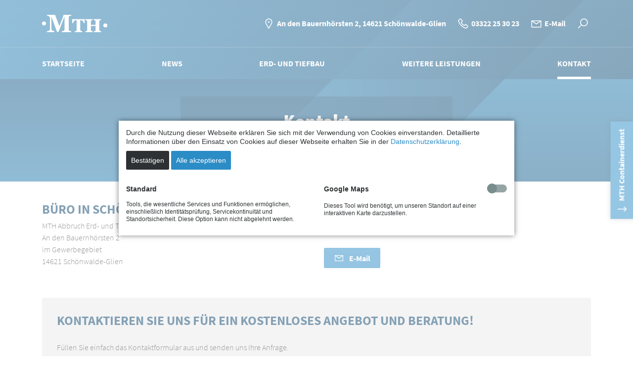

--- FILE ---
content_type: text/html; charset=utf-8
request_url: https://mth-abbruchunderdbau.de/kontakt
body_size: 5437
content:
<!DOCTYPE html>
<html lang="de">
<head>
<meta charset="utf-8">
<title>Kontakt | mth-abbruchunderdbau.de</title>
<base href="https://mth-abbruchunderdbau.de/">
<meta name="robots" content="index,follow">
<meta name="description" content="">
<meta name="generator" content="Contao Open Source CMS">
<meta name="viewport" content="width=device-width, initial-scale=1.0">
<link rel="stylesheet" href="assets/css/layout.min.css,responsive.min.css,mobile-menu.min.css,colorbox.m...-595fa937.css">
<link rel="preload" href="files/theme/fonts/source-sans-pro-v14-latin-300.woff2" as="font" crossorigin="anonymous">
<link rel="preload" href="files/theme/fonts/source-sans-pro-v14-latin-700.woff2" as="font" crossorigin="anonymous">
<link rel="preload" href="files/theme/fonts/source-sans-pro-v14-latin-900.woff2" as="font" crossorigin="anonymous">
<link rel="preload" href="files/theme/fonts/la-solid-900.woff2" as="font" crossorigin="anonymous">
<link rel="icon" type="image/png" href="files/theme/img/favicon-196.png" sizes="196x196" />
<link rel="icon" type="image/png" href="files/theme/img/favicon-96.png" sizes="96x96" />
<link rel="icon" type="image/png" href="files/theme/img/favicon-32.png" sizes="32x32" />
</head>
<body id="top" class="cookie-bar-visible" itemscope itemtype="http://schema.org/WebPage">
<header id="header">
<div class="inside">
<div id="search-overlay">
<div class="ce_rsce_link_icon close is-animated" >
<div class="inner">
<div class="icon" data-icon="&#xf00d;"></div>
</div>
</div><div class="ce_rsce_text is-animated" >
<div class="inner not-animated ">
<p>Suchbegriff eingeben</p>
</div>
</div>
<!-- indexer::stop -->
<div class="ce_form block">
<form method="post" enctype="application/x-www-form-urlencoded">
<div class="formbody">
<input type="hidden" name="FORM_SUBMIT" value="auto_tl_search">
<input type="hidden" name="REQUEST_TOKEN" value="nBEp8c7SkDC9o2gvo_Po-MMNurRc_ilBIB4p1kuMPwE">
<div class="widget widget-text mandatory">
<input type="text" name="keywords" id="ctrl_139" class="text mandatory" value="" required>
</div>
<div class="widget widget-submit">
<button type="submit" id="ctrl_140" class="submit">suchen</button>
</div>
</div>
</form>
</div>
<!-- indexer::continue -->
</div>
<!-- indexer::stop -->
<div class="mod_mobile_menu block">
<div id="mobile-menu-17-trigger" class="mobile_menu_trigger">
<div class="inner">
<div class="icon"></div>
</div></div>
<div id="mobile-menu-17" class="mobile_menu">
<div class="inner">
<!-- Navigationsmenü -->
<!-- indexer::stop -->
<nav class="mod_navigation block" itemscope itemtype="http://schema.org/SiteNavigationElement">
<a href="kontakt#skipNavigation19" class="invisible">Navigation überspringen</a>
<ul class="level_1">
<li class="sibling first"><a href="./" title="Startseite" class="sibling first" itemprop="url"><span itemprop="name">Startseite</span></a></li>
<li class="sibling"><a href="news" title="News" class="sibling" itemprop="url"><span itemprop="name">News</span></a></li>
<li class="sibling"><a href="erd-und-tiefbau" title="Erd- und Tiefbau" class="sibling" itemprop="url"><span itemprop="name">Erd- und Tiefbau</span></a></li>
<li class="submenu sibling"><a href="weitere-leistungen" title="Weitere Leistungen" class="submenu sibling" aria-haspopup="true" itemprop="url"><span itemprop="name">Weitere Leistungen</span></a>
<ul class="level_2">
<li class="first"><a href="weitere-leistungen/abriss-und-grundstuecksraeumung" title="Abriss und Grundstücksräumung" class="first" itemprop="url"><span itemprop="name">Abriss und Grundstücksräumung</span></a></li>
<li class="last"><a href="weitere-leistungen/asbest-rueckbau-und-sanierung" title="Asbest Rückbau und Sanierung" class="last" itemprop="url"><span itemprop="name">Asbest Rückbau und Sanierung</span></a></li>
</ul>
</li>
<li class="active last"><strong class="active last" itemprop="name">Kontakt</strong></li>
</ul>
<a id="skipNavigation19" class="invisible">&nbsp;</a>
</nav>
<!-- indexer::continue -->
<!-- Website-Wechsel -->
<div class="ce_rsce_website_switch" >
<a href="https://mth-containerdienst.de" title="MTH Containerdienst">
<div class="icon" data-icon="&#xf309;"></div>
<p class="text">MTH Containerdienst</p>        </a>
</div>
<!-- Individuelle Navigation -->
<!-- indexer::stop -->
<nav class="mod_customnav block" itemscope itemtype="http://schema.org/SiteNavigationElement">
<a href="kontakt#skipNavigation12" class="invisible">Navigation überspringen</a>
<ul class="level_1">
<li class="first"><a href="impressum" title="Impressum" class="first" itemprop="url"><span itemprop="name">Impressum</span></a></li>
<li><a href="datenschutz" title="Datenschutz" itemprop="url"><span itemprop="name">Datenschutz</span></a></li>
<li class="last"><a href="agb" title="AGB" class="last" itemprop="url"><span itemprop="name">AGB</span></a></li>
</ul>
<a id="skipNavigation12" class="invisible">&nbsp;</a>
</nav>
<!-- indexer::continue -->
</div>
</div>
<script>document.addEventListener("DOMContentLoaded",function(event){$('#mobile-menu-17').mobileMenu({'animation':!0,'animationSpeed':500,'breakPoint':992,'offCanvas':!0,'overlay':!1,'disableNavigation':!1,'parentTogglers':!1,'closeOnLinkClick':!1,'keepInPlace':!1,'position':'top','size':'100','trigger':$('#mobile-menu-17-trigger')})})</script>
</div>
<!-- indexer::continue -->
<div class="ce_rsce_container_start" >
<div class="container">
<div class="ce_bs_gridStart row align-items-center">
<div class="col-6 left col-md-3">
<!-- indexer::stop -->
<div class="ce_rsce_logo">
<a href="./" title="">
<img src="assets/images/a/mth-containerdienst-logo-d56c2ec8.svg" title="MTH Abbruch Erd- und Tiefbau GmbH" alt="MTH Abbruch Erd- und Tiefbau GmbH"  width="132" height="35">
</a >
</div>
<!-- indexer::continue -->
</div>
<div  class="ce_bs_gridSeparator col-6 right d-flex justify-content-end col-md-9">
<div class="ce_rsce_link_icon is-animated notmobile" >
<div class="inner">
<div class="icon" data-icon="&#xf3c5;"></div>
<p class="text">An den Bauernhörsten 2, 14621 Schönwalde-Glien</p>        </div>
</div>
<div class="ce_rsce_link_icon is-animated" >
<a href="tel:+493322253023
" title="03322 25 30 23
">
<div class="icon" data-icon="&#xf095;"></div>
<p class="text">03322 25 30 23
</p>        </a>
</div>
<div class="ce_rsce_link_icon is-animated" >
<a href="&#109;&#97;&#105;&#108;&#116;&#111;&#58;&#105;&#x6E;&#102;&#x6F;&#64;&#x6D;&#116;&#x68;&#45;&#x61;&#98;&#x62;&#114;&#x75;&#99;&#x68;&#117;&#x6E;&#100;&#x65;&#114;&#x64;&#98;&#x61;&#117;&#x2E;&#100;&#x65;
" title="E-Mail">
<div class="icon" data-icon="&#xf0e0;"></div>
<p class="text">E-Mail</p>        </a>
</div>
<div class="ce_rsce_link_icon is-animated"  id="search">
<div class="inner">
<div class="icon" data-icon="&#xf002;"></div>
</div>
</div>    </div>
</div>
</div>
</div>
<hr class="ce_rsce_trennlinie -white  ">
<div class="ce_rsce_container_start" >
<div class="container">
<!-- indexer::stop -->
<nav class="mod_navigation block" id="main-navigation" itemscope itemtype="http://schema.org/SiteNavigationElement">
<a href="kontakt#skipNavigation18" class="invisible">Navigation überspringen</a>
<ul class="level_1">
<li class="sibling first"><a href="./" title="Startseite" class="sibling first" itemprop="url"><span itemprop="name">Startseite</span></a></li>
<li class="sibling"><a href="news" title="News" class="sibling" itemprop="url"><span itemprop="name">News</span></a></li>
<li class="sibling"><a href="erd-und-tiefbau" title="Erd- und Tiefbau" class="sibling" itemprop="url"><span itemprop="name">Erd- und Tiefbau</span></a></li>
<li class="submenu sibling"><a href="weitere-leistungen" title="Weitere Leistungen" class="submenu sibling" aria-haspopup="true" itemprop="url"><span itemprop="name">Weitere Leistungen</span></a>
<ul class="level_2">
<div class="container">
<li class="first"><a href="weitere-leistungen/abriss-und-grundstuecksraeumung" title="Abriss und Grundstücksräumung" class="first" itemprop="url"><span itemprop="name">Abriss und Grundstücksräumung</span></a></li>
<li class="last"><a href="weitere-leistungen/asbest-rueckbau-und-sanierung" title="Asbest Rückbau und Sanierung" class="last" itemprop="url"><span itemprop="name">Asbest Rückbau und Sanierung</span></a></li>
</div>
</ul>
</li>
<li class="active last"><strong class="active last" itemprop="name">Kontakt</strong></li>
</ul>
<a id="skipNavigation18" class="invisible">&nbsp;</a>
</nav>
<!-- indexer::continue -->
</div>
</div>
</div>
</header>
<div id="container">
<main id="main">
<div class="inside">
<div class="ce_rsce_website_switch" >
<a href="https://mth-containerdienst.de" title="MTH Containerdienst">
<div class="icon" data-icon="&#xf309;"></div>
<p class="text">MTH Containerdienst</p>        </a>
</div>
<div class="mod_article block" id="article-77">
<div class="ce_rsce_title is-animated -noimage" >
<div class="inner container-fluid">
<div class="row">
<div class="center">
<div class="box">
<div class="inner">
<div class="texts">
<h1 class="headline">
Kontakt                                </h1>
<div class="text"><p>Haben Sie eine Frage oder wünschen Sie eine individuelle Beratung?</p></div>
</div>
</div>
</div>
</div>
</div>
</div>
</div>
</div>
<div class="mod_article block" id="article-78">
<div class="ce_rsce_container_start" >
<div class="container -ptm -pbm">
<div class="ce_bs_gridStart row">
<div class="col-12 col-md-6">
<div class="ce_rsce_text is-animated" >
<div class="inner  ">
<h3>Büro in Schönwalde-Glien</h3>
<p>MTH Abbruch Erd- und Tiefbau GmbH<br>An den Bauernhörsten 2<br>im Gewerbegebiet<br>14621 Schönwalde-Glien</p>
</div>
</div>    </div>
<div  class="ce_bs_gridSeparator col-12 col-md-6">
<div class="ce_rsce_text is-animated -mbs" >
<div class="inner  ">
<h3>Tel. 03322 25 30 23
</h3>
<h3>Fax: 03322 25 30 24
</h3>
</div>
</div>
<div class="ce_rsce_button ">
<a  data-icon="&#xf0e0;" href="&#109;&#97;&#105;&#108;&#116;&#111;&#58;&#105;&#x6E;&#102;&#x6F;&#64;&#x6D;&#116;&#x68;&#45;&#x61;&#98;&#x62;&#114;&#x75;&#99;&#x68;&#117;&#x6E;&#100;&#x65;&#114;&#x64;&#98;&#x61;&#117;&#x2E;&#100;&#x65;
">
E-Mail	</a>
</div>
</div>
</div>
<div class="ce_rsce_abstand -medium">
</div>
<!-- indexer::stop -->
<div class="ce_form block">
<form method="post" enctype="application/x-www-form-urlencoded">
<div class="formbody">
<input type="hidden" name="FORM_SUBMIT" value="auto_form_9">
<input type="hidden" name="REQUEST_TOKEN" value="nBEp8c7SkDC9o2gvo_Po-MMNurRc_ilBIB4p1kuMPwE">
<div class="widget widget-explanation explanation">
<h3>Kontaktieren Sie uns für ein kostenloses Angebot und Beratung!</h3>
<p>Füllen Sie einfach das Kontaktformular aus und senden uns Ihre Anfrage.</p></div>
<div class="row">
<div class="col-12 col-md-6">
<div class="widget widget-text mandatory">
<label for="ctrl_143" class="mandatory">
<span class="invisible">Pflichtfeld </span>Ihr Name<span class="mandatory">*</span>
</label>
<input type="text" name="name" id="ctrl_143" class="text mandatory" value="" required placeholder="Vorname &amp; Nachname">
</div>
<div class="widget widget-text">
<label for="ctrl_144">
Ihre Telefonnummer          </label>
<input type="tel" name="telefon" id="ctrl_144" class="text" value="" placeholder="Telefonnummer">
</div>
</div>
<div class="col-12 col-md-6">
<div class="widget widget-text mandatory">
<label for="ctrl_146" class="mandatory">
<span class="invisible">Pflichtfeld </span>Ihre E-Mail-Adresse<span class="mandatory">*</span>
</label>
<input type="email" name="email" id="ctrl_146" class="text mandatory" value="" required placeholder="E-Mail-Adresse">
</div>
<div class="widget widget-text">
<label for="ctrl_157">
Ihr Betreff          </label>
<input type="text" name="betreff" id="ctrl_157" class="text" value="" placeholder="Betreff">
</div>
</div>
</div>
<div class="widget widget-textarea">
<label for="ctrl_149">
Ihre Nachricht          </label>
 <textarea name="nachricht" id="ctrl_149" class="textarea" rows="4" cols="40" placeholder="Nachricht"></textarea>
</div>
<div class="row">
<div class="col-12 col-md-6">
<div class="widget widget-checkbox mandatory">
<fieldset id="ctrl_151" class="checkbox_container mandatory">
<input type="hidden" name="datenschutz" value="">
<span><input type="checkbox" name="datenschutz" id="opt_151_0" class="checkbox" value="akzeptiert" required> <label id="lbl_151_0" for="opt_151_0">Ich stimme der <a href="//mth-containerdienst.de/datenschutz" title="Datenschutzerklärung" target="_blank" rel="noreferrer noopener">Datenschutzerklärung</a> zu*</label></span>
</fieldset>
</div>
</div>
<div class="col-12 col-md-6">
<div class="widget widget-captcha mandatory">
<label for="ctrl_153">
<span class="invisible">Pflichtfeld </span>Sicherheitsfrage<span class="mandatory">*</span>
</label>
<input type="text" name="captcha_153" id="ctrl_153" class="captcha mandatory" value="" aria-describedby="captcha_text_153" maxlength="2" required>
<span id="captcha_text_153" class="captcha_text">&#87;&#x61;&#115;&#x20;&#105;&#x73;&#116;&#x20;&#100;&#x69;&#101;&#x20;&#83;&#x75;&#109;&#x6D;&#101;&#x20;&#97;&#x75;&#115;&#x20;&#50;&#x20;&#117;&#x6E;&#100;&#x20;&#49;&#x3F;</span>
<input type="hidden" name="captcha_153_hash" value="132647a111ff60b2930f542473b007e482f4b5bcb9ea6fc3dbfe40486d1240f1">
<div style="display:none">
<label for="ctrl_153_hp">Do not fill in this field</label>
<input type="text" name="captcha_153_name" id="ctrl_153_hp" value="">
</div>
<script>(function(){var e=document.getElementById('ctrl_153'),p=e.parentNode,f=p.parentNode;if(f.classList.contains('widget-captcha')||'fieldset'===f.nodeName.toLowerCase()&&1===f.children.length){p=f}
e.required=!1;p.style.display='none';setTimeout(function(){e.value='3'},5000)})()</script>
</div>
<div class="widget widget-submit">
<button type="submit" id="ctrl_154" class="submit">Anfrage senden</button>
</div>
</div>
</div>
</div>
</form>
</div>
<!-- indexer::continue -->
<!-- indexer::stop -->
<div class="ce_optin_fallback  block" id="cms_ce_488">
<p><strong>Google Maps - Standortkarte</strong></p>        <p>Dieser Inhalt eines Drittanbieters wird aufgrund Ihrer fehlenden Zustimmung zu Drittanbieter-Inhalten nicht angezeigt.</p>
<p><a href="kontakt?_cmsscb=1&amp;_cmselid=cms_ce_488" style="font-weight:bold;">Klicken Sie hier um Ihre Einstellungen zu bearbeiten.</a></p>
</div>
<!-- indexer::continue -->
</div>
</div>
</div>
</div>
</main>
</div>
<!-- indexer::stop -->
<footer id="footer">
<div class="inside">
<div class="ce_rsce_container_start background-color-1" >
<div class="container text-light -ptm -pbm">
<div class="ce_bs_gridStart row">
<div class="col-12 col-md-6 col-lg-4">
<!-- indexer::stop -->
<nav class="mod_navigation block" itemscope itemtype="http://schema.org/SiteNavigationElement">
<h4>Schnelleinstieg</h4>
<a href="kontakt#skipNavigation13" class="invisible">Navigation überspringen</a>
<ul class="level_1">
<li class="sibling first"><a href="./" title="Startseite" class="sibling first" itemprop="url"><span itemprop="name">Startseite</span></a></li>
<li class="sibling"><a href="news" title="News" class="sibling" itemprop="url"><span itemprop="name">News</span></a></li>
<li class="sibling"><a href="erd-und-tiefbau" title="Erd- und Tiefbau" class="sibling" itemprop="url"><span itemprop="name">Erd- und Tiefbau</span></a></li>
<li class="sibling"><a href="weitere-leistungen" title="Weitere Leistungen" class="sibling" itemprop="url"><span itemprop="name">Weitere Leistungen</span></a></li>
<li class="active last"><strong class="active last" itemprop="name">Kontakt</strong></li>
</ul>
<a id="skipNavigation13" class="invisible">&nbsp;</a>
</nav>
<!-- indexer::continue -->
</div>
<div  class="ce_bs_gridSeparator col-12 col-md-6 col-lg-4">
<div class="ce_rsce_text is-animated" >
<div class="inner  ">
<h4>MTH Abbruch Erd- und Tiefbau GmbH</h4>
<p>An den Bauernhörsten 2<br>im Gewerbegebiet<br>14621 Schönwalde-Glien</p>
<p>Tel: 03322 25 30 23
<br>Fax: 03322 25 30 24
<br><a href="&#109;&#97;&#105;&#108;&#116;&#111;&#58;&#105;&#x6E;&#102;&#x6F;&#64;&#x6D;&#116;&#x68;&#45;&#x61;&#98;&#x62;&#114;&#x75;&#99;&#x68;&#117;&#x6E;&#100;&#x65;&#114;&#x64;&#98;&#x61;&#117;&#x2E;&#100;&#x65;
" class="email">&#105;&#x6E;&#102;&#x6F;&#64;&#x6D;&#116;&#x68;&#45;&#x61;&#98;&#x62;&#114;&#x75;&#99;&#x68;&#117;&#x6E;&#100;&#x65;&#114;&#x64;&#98;&#x61;&#117;&#x2E;&#100;&#x65;
</a></p>
<p>Bürozeiten:<br>Mo. – Fr. von 07.00 Uhr bis 17:00 Uhr</p>
</div>
</div>    </div>
<div  class="ce_bs_gridSeparator col-12 col-md-6 col-lg-4">
<h4 class="ce_headline">
MTH im Social Web</h4>
<div class="ce_rsce_link_icon is-animated" >
<a href="https://www.facebook.com/mthontainerdienst" title="Folgen Sie uns auf Facebook" target="_blank">
<div class="icon" data-icon="&#xf360;"></div>
<p class="text">Folgen Sie uns auf Facebook</p>        </a>
</div>    </div>
</div>
</div>
</div>
<div class="ce_rsce_container_start background-color-2"  id="footer-2">
<div class="container text-light -pts -pbs">
<div class="ce_bs_gridStart row">
<div class="col-12 order-2 col-md-8 order-md-1">
<div class="ce_rsce_text is-animated" >
<div class="inner  ">
<p>©2026 MTH Abriss Erd- und Tiefbau GmbH</p>
</div>
</div>    </div>
<div  class="ce_bs_gridSeparator col-12 order-1 col-md-4 order-md-2 d-flex justify-content-md-end">
<!-- indexer::stop -->
<nav class="mod_customnav block" itemscope itemtype="http://schema.org/SiteNavigationElement">
<a href="kontakt#skipNavigation12" class="invisible">Navigation überspringen</a>
<ul class="level_1">
<li class="first"><a href="impressum" title="Impressum" class="first" itemprop="url"><span itemprop="name">Impressum</span></a></li>
<li><a href="datenschutz" title="Datenschutz" itemprop="url"><span itemprop="name">Datenschutz</span></a></li>
<li class="last"><a href="agb" title="AGB" class="last" itemprop="url"><span itemprop="name">AGB</span></a></li>
</ul>
<a id="skipNavigation12" class="invisible">&nbsp;</a>
</nav>
<!-- indexer::continue -->
</div>
</div>
</div>
</div>
</div>
</footer>
<!-- indexer::continue -->
<script src="assets/js/jquery.min.js,contao-utils-bundle.js,mobile-menu.jquery.min.js-b95f19bd.js"></script><link rel="stylesheet" href="bundles/marketingsuite/css/cookie-bar.css"><style>.mod_cms_accept_tags form{background-color:#fff;color:#2e3133}.mod_cms_accept_tags form button[type="submit"][value="accept"]:not(.first){background-color:#2b8cc6;background-image:none;border:0;color:#fff}.mod_cms_accept_tags form>.tags>div .head input:checked+label{background-color:#2b8cc6;background-image:none}.mod_cms_accept_tags form button[type="submit"][value="accept"].first{background-color:#2e3133;background-image:none;border:0;color:#fff}</style>
<script src="assets/colorbox/js/colorbox.min.js?v=1.6.6"></script>
<script>jQuery(function($){$('a[data-lightbox]').map(function(){$(this).colorbox({loop:!1,rel:$(this).attr('data-lightbox'),maxWidth:'95%',maxHeight:'95%',current:"Bild \t {current} \t von \t {total}"})})})</script>
<script src="assets/jquery-ui/js/jquery-ui.min.js?v=1.12.1.1"></script>
<script>jQuery(function($){$(document).accordion({heightStyle:'content',header:'.toggler',collapsible:!0,active:!1,autoHeight:!1,disabled:!0,create:function(event,ui){ui.header.addClass('active');$('.toggler').attr('tabindex',0)},activate:function(event,ui){ui.newHeader.addClass('active');ui.oldHeader.removeClass('active');$('.toggler').attr('tabindex',0)}});$('.ce_accordion .ui-accordion-header').click(function(){var _this=$(this);$(_this).toggleClass('ui-icon-active');_this.next().slideToggle();return!1})})</script>
<!-- indexer::stop -->
<div class="mod_cms_accept_tags block" data-cms-id="cms6972f79e3924c" role="dialog" aria-modal="true">
<form action="kontakt" method="post">
<div class="formbody">
<input type="hidden" name="FORM_SUBMIT" value="cms_accept_tags" />
<input type="hidden" name="REQUEST_TOKEN" value="nBEp8c7SkDC9o2gvo_Po-MMNurRc_ilBIB4p1kuMPwE" />
<div class="info">
<p>Durch die Nutzung dieser Webseite erklären Sie sich mit der Verwendung von Cookies einverstanden. Detaillierte Informationen über den Einsatz von Cookies auf dieser Webseite erhalten Sie in der <a href="datenschutz">Datenschutzerklärung</a>.</p>                                            </div>
<div class="widget widget-submit">
<button type="submit" name="choice" value="accept" class="submit first" tabindex="3">
Bestätigen                </button>
<button type="submit" name="choice" value="accept" class="submit all" data-all="true" tabindex="4">
Alle akzeptieren                    </button>
</div>
</div>
<div class="tags">
<div role="group" aria-labelledby="group_head_1 group_desc_1">
<div class="head">
<span id="group_head_1">Standard</span>
</div>
<div class="description" id="group_desc_1">
<p>Tools, die wesentliche Services und Funktionen ermöglichen, einschließlich Identitätsprüfung, Servicekontinuität und Standortsicherheit. Diese Option kann nicht abgelehnt werden.</p>                    </div>
</div>
<div role="group" aria-labelledby="group_head_6 group_desc_6">
<div class="head">
<span id="group_head_6">Google Maps</span>
<input id="cookie_6" type="checkbox" name="cookie_6" value="6"  />
<label for="cookie_6" tabindex="2" onKeyPress="var c = document.getElementById('cookie_6'); c.checked = !c.checked; this.setAttribute('aria-checked',c.checked); return false;" onClick="var c = document.getElementById('cookie_6'); this.setAttribute('aria-checked',!c.checked);">
<span role="checkbox" aria-checked="false"></span>
</label>
</div>
<div class="description" id="group_desc_6">
<p>Dieses Tool wird benötigt, um unseren Standort auf einer interaktiven Karte darzustellen.</p>                    </div>
</div>
</div>
</form>
<script>if(!navigator.cookieEnabled){document.querySelector('[data-cms-id="cms6972f79e3924c"]').remove()}
var as=document.querySelectorAll('[data-cms-id="cms6972f79e3924c"] .info a');[].forEach.call(as,function(a){if(a&&!a.tabIndex){a.tabIndex=1}});var buttonAll=document.querySelector('[data-cms-id="cms6972f79e3924c"] button[data-all]');if(buttonAll){buttonAll.addEventListener('click',function(e){e.preventDefault();var checkboxes=document.querySelectorAll('[data-cms-id="cms6972f79e3924c"] input[type="checkbox"]');if(checkboxes){[].forEach.call(checkboxes,function(c){c.checked=!0})}
var form=document.querySelector('[data-cms-id="cms6972f79e3924c"] form');if(form){form.submit()}})}</script>
</div>
<!-- indexer::continue -->
<script src="files/theme/js/modernizr.min.js?v=93c3d0ca"></script><script src="files/theme/js/scripts.js?v=41ae51c6"></script><script type="application/ld+json">{"@context":{"contao":"https:\/\/schema.contao.org\/"},"@type":"contao:Page","contao:title":"Kontakt","contao:pageId":38,"contao:noSearch":false,"contao:protected":false,"contao:groups":[],"contao:fePreview":false}</script></body>
</html>

--- FILE ---
content_type: text/css
request_url: https://mth-abbruchunderdbau.de/assets/css/layout.min.css,responsive.min.css,mobile-menu.min.css,colorbox.m...-595fa937.css
body_size: 27189
content:
body,form,figure{margin:0;padding:0}img{border:0}header,footer,nav,section,aside,article,figure,figcaption{display:block}body{font-size:100.01%}select,input,textarea{font-size:99%}#container,.inside{position:relative}#main,#left,#right{float:left;position:relative}#main{width:100%}#left{margin-left:-100%}#right{margin-right:-100%}#footer{clear:both}#main .inside{min-height:1px}.ce_gallery>ul{margin:0;padding:0;overflow:hidden;list-style:none}.ce_gallery>ul li{float:left}.ce_gallery>ul li.col_first{clear:left}.float_left{float:left}.float_right{float:right}.block{overflow:hidden}.clear,#clear{height:.1px;font-size:.1px;line-height:.1px;clear:both}.invisible{border:0;clip:rect(0 0 0 0);height:1px;margin:-1px;overflow:hidden;padding:0;position:absolute;width:1px}.custom{display:block}#container:after,.custom:after{content:"";display:table;clear:both}
@media (max-width:767px){#wrapper{margin:0;width:auto}#container{padding-left:0;padding-right:0}#main,#left,#right{float:none;width:auto}#left{right:0;margin-left:0}#right{margin-right:0}}img{max-width:100%;height:auto}.ie7 img{-ms-interpolation-mode:bicubic}.ie8 img{width:auto}.audio_container audio{max-width:100%}.video_container video{max-width:100%;height:auto}.responsive{position:relative;height:0}.responsive iframe{position:absolute;top:0;left:0;width:100%;height:100%}.responsive.ratio-169{padding-bottom:56.25%}.responsive.ratio-1610{padding-bottom:62.5%}.responsive.ratio-219{padding-bottom:42.8571%}.responsive.ratio-43{padding-bottom:75%}.responsive.ratio-32{padding-bottom:66.6666%}
.mobile_menu{position:fixed;z-index:100;display:none}.mobile_menu .inner{height:100%;background:#000;overflow-y:scroll}.mobile_menu.active.position_left{box-shadow:2px 0 5px 0 rgba(0,0,0,.5)}.mobile_menu.active.position_top{box-shadow:0 2px 5px 0 rgba(0,0,0,.5)}.mobile_menu.active.position_right{box-shadow:-2px 0 5px 0 rgba(0,0,0,.5)}.mobile_menu.active.position_bottom{box-shadow:0 -2px 5px 0 rgba(0,0,0,.5)}.mobile_menu.active.no_shadow{box-shadow:none!important}.mobile_menu_trigger{display:none}.mobile_menu_wrapper{position:relative;width:100%;overflow:hidden}.mobile_menu_overlay{position:fixed;top:0;left:0;width:100%;height:100vh;z-index:99}.mobile_menu_overlay.background{background:rgba(0,0,0,.5)}.mobile_menu li.submenu_hide>ul{display:none}.mobile_menu li.submenu_show>ul{display:block}body.ie8 .mobile_menu,body.ie8 .mobile_menu_trigger,body.ie9 .mobile_menu,body.ie9 .mobile_menu_trigger{display:none!important}
#colorbox,#cboxOverlay,#cboxWrapper{position:absolute;top:0;left:0;z-index:9999;overflow:hidden;-webkit-transform:translate3d(0,0,0)}#cboxWrapper{max-width:none}#cboxOverlay{position:fixed;width:100%;height:100%}#cboxMiddleLeft,#cboxBottomLeft{clear:left}#cboxContent{position:relative}#cboxLoadedContent{overflow:auto;-webkit-overflow-scrolling:touch}#cboxTitle{margin:0}#cboxLoadingOverlay,#cboxLoadingGraphic{position:absolute;top:0;left:0;width:100%;height:100%}#cboxPrevious,#cboxNext,#cboxClose,#cboxSlideshow{cursor:pointer}.cboxPhoto{float:left;margin:auto;border:0;display:block;max-width:none;-ms-interpolation-mode:bicubic}.cboxIframe{width:100%;height:100%;display:block;border:0;padding:0;margin:0}#colorbox,#cboxContent,#cboxLoadedContent{box-sizing:content-box;-moz-box-sizing:content-box;-webkit-box-sizing:content-box}#cboxOverlay{background:#000;opacity:.9;filter:alpha(opacity = 90)}#colorbox{outline:0}#cboxContent{margin-top:20px;background:#000}.cboxIframe{background:#fff}#cboxError{padding:50px;border:1px solid #ccc}#cboxLoadedContent{border:5px solid #000;background:#fff}#cboxTitle{position:absolute;top:-20px;left:0;color:#ccc}#cboxCurrent{position:absolute;top:-20px;right:0;color:#ccc}#cboxLoadingGraphic{background:url(../../assets/colorbox/images/loading.gif) no-repeat center center}#cboxPrevious,#cboxNext,#cboxSlideshow,#cboxClose{border:0;padding:0;margin:0;overflow:visible;width:auto;background:0 0}#cboxPrevious:active,#cboxNext:active,#cboxSlideshow:active,#cboxClose:active{outline:0}#cboxSlideshow{position:absolute;top:-20px;right:90px;color:#fff}#cboxPrevious{position:absolute;top:50%;left:5px;margin-top:-32px;background:url(../../assets/colorbox/images/controls.png) no-repeat top left;width:28px;height:65px;text-indent:-9999px}#cboxPrevious:hover{background-position:bottom left}#cboxNext{position:absolute;top:50%;right:5px;margin-top:-32px;background:url(../../assets/colorbox/images/controls.png) no-repeat top right;width:28px;height:65px;text-indent:-9999px}#cboxNext:hover{background-position:bottom right}#cboxClose{position:absolute;top:5px;right:5px;display:block;background:url(../../assets/colorbox/images/controls.png) no-repeat top center;width:38px;height:19px;text-indent:-9999px}#cboxClose:hover{background-position:bottom center}
*,*::before,*::after{-webkit-box-sizing:border-box;box-sizing:border-box}html{font-family:sans-serif;line-height:1.15;-webkit-text-size-adjust:100%;-webkit-tap-highlight-color:rgba(0,0,0,0)}article,aside,figcaption,figure,footer,header,hgroup,main,nav,section{display:block}body{margin:0;font-family:"Source Sans Pro";font-size:1.6rem;font-weight:300;line-height:1.5;color:#212529;text-align:left;background-color:#fff}@media(max-width: 1920px){body{font-size:calc(1.285rem + 0.2625vw)}}[tabindex="-1"]:focus:not(:focus-visible){outline:0 !important}hr{-webkit-box-sizing:content-box;box-sizing:content-box;height:0;overflow:visible}h1,h2,h3,h4,h5,h6{margin-top:0;margin-bottom:.5rem}p{margin-top:0;margin-bottom:1rem}abbr[title],abbr[data-original-title]{text-decoration:underline;-webkit-text-decoration:underline dotted;text-decoration:underline dotted;cursor:help;border-bottom:0;-webkit-text-decoration-skip-ink:none;text-decoration-skip-ink:none}address{margin-bottom:1rem;font-style:normal;line-height:inherit}ol,ul,dl{margin-top:0;margin-bottom:1rem}ol ol,ul ul,ol ul,ul ol{margin-bottom:0}dt{font-weight:700}dd{margin-bottom:.5rem;margin-left:0}blockquote{margin:0 0 1rem}b,strong{font-weight:bolder}small{font-size:80%}sub,sup{position:relative;font-size:75%;line-height:0;vertical-align:baseline}sub{bottom:-0.25em}sup{top:-0.5em}a{color:#2b8cc6;text-decoration:none;background-color:rgba(0,0,0,0)}a:hover{color:#1d6087;text-decoration:underline}a:not([href]):not([class]){color:inherit;text-decoration:none}a:not([href]):not([class]):hover{color:inherit;text-decoration:none}pre,code,kbd,samp{font-family:SFMono-Regular,Menlo,Monaco,Consolas,"Liberation Mono","Courier New",monospace;font-size:1em}pre{margin-top:0;margin-bottom:1rem;overflow:auto;-ms-overflow-style:scrollbar}figure{margin:0 0 1rem}img{vertical-align:middle;border-style:none}svg{overflow:hidden;vertical-align:middle}table{border-collapse:collapse}caption{padding-top:.75rem;padding-bottom:.75rem;color:#6c757d;text-align:left;caption-side:bottom}th{text-align:inherit;text-align:-webkit-match-parent}label{display:inline-block;margin-bottom:.5rem}button{border-radius:0}button:focus{outline:1px dotted;outline:5px auto -webkit-focus-ring-color}input,button,select,optgroup,textarea{margin:0;font-family:inherit;font-size:inherit;line-height:inherit}button,input{overflow:visible}button,select{text-transform:none}[role=button]{cursor:pointer}select{word-wrap:normal}button,[type=button],[type=reset],[type=submit]{-webkit-appearance:button}button:not(:disabled),[type=button]:not(:disabled),[type=reset]:not(:disabled),[type=submit]:not(:disabled){cursor:pointer}button::-moz-focus-inner,[type=button]::-moz-focus-inner,[type=reset]::-moz-focus-inner,[type=submit]::-moz-focus-inner{padding:0;border-style:none}input[type=radio],input[type=checkbox]{-webkit-box-sizing:border-box;box-sizing:border-box;padding:0}textarea{overflow:auto;resize:vertical}fieldset{min-width:0;padding:0;margin:0;border:0}legend{display:block;width:100%;max-width:100%;padding:0;margin-bottom:.5rem;font-size:1.5rem;line-height:inherit;color:inherit;white-space:normal}@media(max-width: 1920px){legend{font-size:calc(1.275rem + 0.1875vw)}}progress{vertical-align:baseline}[type=number]::-webkit-inner-spin-button,[type=number]::-webkit-outer-spin-button{height:auto}[type=search]{outline-offset:-2px;-webkit-appearance:none}[type=search]::-webkit-search-decoration{-webkit-appearance:none}::-webkit-file-upload-button{font:inherit;-webkit-appearance:button}output{display:inline-block}summary{display:list-item;cursor:pointer}template{display:none}[hidden]{display:none !important}.container,.container-fluid,.container-xl,.container-lg,.container-md,.container-sm{width:100%;padding-right:15px;padding-left:15px;margin-right:auto;margin-left:auto}@media(min-width: 576px){.container-sm,.container{max-width:540px}}@media(min-width: 768px){.container-md,.container-sm,.container{max-width:720px}}@media(min-width: 992px){.container-lg,.container-md,.container-sm,.container{max-width:960px}}@media(min-width: 1200px){.container-xl,.container-lg,.container-md,.container-sm,.container{max-width:1140px}}.row{display:-webkit-box;display:-ms-flexbox;display:flex;-ms-flex-wrap:wrap;flex-wrap:wrap;margin-right:-15px;margin-left:-15px}.no-gutters{margin-right:0;margin-left:0}.no-gutters>.col,.no-gutters>[class*=col-]{padding-right:0;padding-left:0}.col-xl,.col-xl-auto,.col-xl-12,.col-xl-11,.col-xl-10,.col-xl-9,.col-xl-8,.col-xl-7,.col-xl-6,.col-xl-5,.col-xl-4,.col-xl-3,.col-xl-2,.col-xl-1,.col-lg,.col-lg-auto,.col-lg-12,.col-lg-11,.col-lg-10,.col-lg-9,.col-lg-8,.col-lg-7,.col-lg-6,.col-lg-5,.col-lg-4,.col-lg-3,.col-lg-2,.col-lg-1,.col-md,.col-md-auto,.col-md-12,.col-md-11,.col-md-10,.col-md-9,.col-md-8,.col-md-7,.col-md-6,.col-md-5,.col-md-4,.col-md-3,.col-md-2,.col-md-1,.col-sm,.col-sm-auto,.col-sm-12,.col-sm-11,.col-sm-10,.col-sm-9,.col-sm-8,.col-sm-7,.col-sm-6,.col-sm-5,.col-sm-4,.col-sm-3,.col-sm-2,.col-sm-1,.col,.col-auto,.col-12,.col-11,.col-10,.col-9,.col-8,.col-7,.col-6,.col-5,.col-4,.col-3,.col-2,.col-1{position:relative;width:100%;padding-right:15px;padding-left:15px}.col{-ms-flex-preferred-size:0;flex-basis:0;-webkit-box-flex:1;-ms-flex-positive:1;flex-grow:1;max-width:100%}.row-cols-1>*{-webkit-box-flex:0;-ms-flex:0 0 100%;flex:0 0 100%;max-width:100%}.row-cols-2>*{-webkit-box-flex:0;-ms-flex:0 0 50%;flex:0 0 50%;max-width:50%}.row-cols-3>*{-webkit-box-flex:0;-ms-flex:0 0 33.3333333333%;flex:0 0 33.3333333333%;max-width:33.3333333333%}.row-cols-4>*{-webkit-box-flex:0;-ms-flex:0 0 25%;flex:0 0 25%;max-width:25%}.row-cols-5>*{-webkit-box-flex:0;-ms-flex:0 0 20%;flex:0 0 20%;max-width:20%}.row-cols-6>*{-webkit-box-flex:0;-ms-flex:0 0 16.6666666667%;flex:0 0 16.6666666667%;max-width:16.6666666667%}.col-auto{-webkit-box-flex:0;-ms-flex:0 0 auto;flex:0 0 auto;width:auto;max-width:100%}.col-1{-webkit-box-flex:0;-ms-flex:0 0 8.3333333333%;flex:0 0 8.3333333333%;max-width:8.3333333333%}.col-2{-webkit-box-flex:0;-ms-flex:0 0 16.6666666667%;flex:0 0 16.6666666667%;max-width:16.6666666667%}.col-3{-webkit-box-flex:0;-ms-flex:0 0 25%;flex:0 0 25%;max-width:25%}.col-4{-webkit-box-flex:0;-ms-flex:0 0 33.3333333333%;flex:0 0 33.3333333333%;max-width:33.3333333333%}.col-5{-webkit-box-flex:0;-ms-flex:0 0 41.6666666667%;flex:0 0 41.6666666667%;max-width:41.6666666667%}.col-6{-webkit-box-flex:0;-ms-flex:0 0 50%;flex:0 0 50%;max-width:50%}.col-7{-webkit-box-flex:0;-ms-flex:0 0 58.3333333333%;flex:0 0 58.3333333333%;max-width:58.3333333333%}.col-8{-webkit-box-flex:0;-ms-flex:0 0 66.6666666667%;flex:0 0 66.6666666667%;max-width:66.6666666667%}.col-9{-webkit-box-flex:0;-ms-flex:0 0 75%;flex:0 0 75%;max-width:75%}.col-10{-webkit-box-flex:0;-ms-flex:0 0 83.3333333333%;flex:0 0 83.3333333333%;max-width:83.3333333333%}.col-11{-webkit-box-flex:0;-ms-flex:0 0 91.6666666667%;flex:0 0 91.6666666667%;max-width:91.6666666667%}.col-12{-webkit-box-flex:0;-ms-flex:0 0 100%;flex:0 0 100%;max-width:100%}.order-first{-webkit-box-ordinal-group:0;-ms-flex-order:-1;order:-1}.order-last{-webkit-box-ordinal-group:14;-ms-flex-order:13;order:13}.order-0{-webkit-box-ordinal-group:1;-ms-flex-order:0;order:0}.order-1{-webkit-box-ordinal-group:2;-ms-flex-order:1;order:1}.order-2{-webkit-box-ordinal-group:3;-ms-flex-order:2;order:2}.order-3{-webkit-box-ordinal-group:4;-ms-flex-order:3;order:3}.order-4{-webkit-box-ordinal-group:5;-ms-flex-order:4;order:4}.order-5{-webkit-box-ordinal-group:6;-ms-flex-order:5;order:5}.order-6{-webkit-box-ordinal-group:7;-ms-flex-order:6;order:6}.order-7{-webkit-box-ordinal-group:8;-ms-flex-order:7;order:7}.order-8{-webkit-box-ordinal-group:9;-ms-flex-order:8;order:8}.order-9{-webkit-box-ordinal-group:10;-ms-flex-order:9;order:9}.order-10{-webkit-box-ordinal-group:11;-ms-flex-order:10;order:10}.order-11{-webkit-box-ordinal-group:12;-ms-flex-order:11;order:11}.order-12{-webkit-box-ordinal-group:13;-ms-flex-order:12;order:12}.offset-1{margin-left:8.3333333333%}.offset-2{margin-left:16.6666666667%}.offset-3{margin-left:25%}.offset-4{margin-left:33.3333333333%}.offset-5{margin-left:41.6666666667%}.offset-6{margin-left:50%}.offset-7{margin-left:58.3333333333%}.offset-8{margin-left:66.6666666667%}.offset-9{margin-left:75%}.offset-10{margin-left:83.3333333333%}.offset-11{margin-left:91.6666666667%}@media(min-width: 576px){.col-sm{-ms-flex-preferred-size:0;flex-basis:0;-webkit-box-flex:1;-ms-flex-positive:1;flex-grow:1;max-width:100%}.row-cols-sm-1>*{-webkit-box-flex:0;-ms-flex:0 0 100%;flex:0 0 100%;max-width:100%}.row-cols-sm-2>*{-webkit-box-flex:0;-ms-flex:0 0 50%;flex:0 0 50%;max-width:50%}.row-cols-sm-3>*{-webkit-box-flex:0;-ms-flex:0 0 33.3333333333%;flex:0 0 33.3333333333%;max-width:33.3333333333%}.row-cols-sm-4>*{-webkit-box-flex:0;-ms-flex:0 0 25%;flex:0 0 25%;max-width:25%}.row-cols-sm-5>*{-webkit-box-flex:0;-ms-flex:0 0 20%;flex:0 0 20%;max-width:20%}.row-cols-sm-6>*{-webkit-box-flex:0;-ms-flex:0 0 16.6666666667%;flex:0 0 16.6666666667%;max-width:16.6666666667%}.col-sm-auto{-webkit-box-flex:0;-ms-flex:0 0 auto;flex:0 0 auto;width:auto;max-width:100%}.col-sm-1{-webkit-box-flex:0;-ms-flex:0 0 8.3333333333%;flex:0 0 8.3333333333%;max-width:8.3333333333%}.col-sm-2{-webkit-box-flex:0;-ms-flex:0 0 16.6666666667%;flex:0 0 16.6666666667%;max-width:16.6666666667%}.col-sm-3{-webkit-box-flex:0;-ms-flex:0 0 25%;flex:0 0 25%;max-width:25%}.col-sm-4{-webkit-box-flex:0;-ms-flex:0 0 33.3333333333%;flex:0 0 33.3333333333%;max-width:33.3333333333%}.col-sm-5{-webkit-box-flex:0;-ms-flex:0 0 41.6666666667%;flex:0 0 41.6666666667%;max-width:41.6666666667%}.col-sm-6{-webkit-box-flex:0;-ms-flex:0 0 50%;flex:0 0 50%;max-width:50%}.col-sm-7{-webkit-box-flex:0;-ms-flex:0 0 58.3333333333%;flex:0 0 58.3333333333%;max-width:58.3333333333%}.col-sm-8{-webkit-box-flex:0;-ms-flex:0 0 66.6666666667%;flex:0 0 66.6666666667%;max-width:66.6666666667%}.col-sm-9{-webkit-box-flex:0;-ms-flex:0 0 75%;flex:0 0 75%;max-width:75%}.col-sm-10{-webkit-box-flex:0;-ms-flex:0 0 83.3333333333%;flex:0 0 83.3333333333%;max-width:83.3333333333%}.col-sm-11{-webkit-box-flex:0;-ms-flex:0 0 91.6666666667%;flex:0 0 91.6666666667%;max-width:91.6666666667%}.col-sm-12{-webkit-box-flex:0;-ms-flex:0 0 100%;flex:0 0 100%;max-width:100%}.order-sm-first{-webkit-box-ordinal-group:0;-ms-flex-order:-1;order:-1}.order-sm-last{-webkit-box-ordinal-group:14;-ms-flex-order:13;order:13}.order-sm-0{-webkit-box-ordinal-group:1;-ms-flex-order:0;order:0}.order-sm-1{-webkit-box-ordinal-group:2;-ms-flex-order:1;order:1}.order-sm-2{-webkit-box-ordinal-group:3;-ms-flex-order:2;order:2}.order-sm-3{-webkit-box-ordinal-group:4;-ms-flex-order:3;order:3}.order-sm-4{-webkit-box-ordinal-group:5;-ms-flex-order:4;order:4}.order-sm-5{-webkit-box-ordinal-group:6;-ms-flex-order:5;order:5}.order-sm-6{-webkit-box-ordinal-group:7;-ms-flex-order:6;order:6}.order-sm-7{-webkit-box-ordinal-group:8;-ms-flex-order:7;order:7}.order-sm-8{-webkit-box-ordinal-group:9;-ms-flex-order:8;order:8}.order-sm-9{-webkit-box-ordinal-group:10;-ms-flex-order:9;order:9}.order-sm-10{-webkit-box-ordinal-group:11;-ms-flex-order:10;order:10}.order-sm-11{-webkit-box-ordinal-group:12;-ms-flex-order:11;order:11}.order-sm-12{-webkit-box-ordinal-group:13;-ms-flex-order:12;order:12}.offset-sm-0{margin-left:0}.offset-sm-1{margin-left:8.3333333333%}.offset-sm-2{margin-left:16.6666666667%}.offset-sm-3{margin-left:25%}.offset-sm-4{margin-left:33.3333333333%}.offset-sm-5{margin-left:41.6666666667%}.offset-sm-6{margin-left:50%}.offset-sm-7{margin-left:58.3333333333%}.offset-sm-8{margin-left:66.6666666667%}.offset-sm-9{margin-left:75%}.offset-sm-10{margin-left:83.3333333333%}.offset-sm-11{margin-left:91.6666666667%}}@media(min-width: 768px){.col-md{-ms-flex-preferred-size:0;flex-basis:0;-webkit-box-flex:1;-ms-flex-positive:1;flex-grow:1;max-width:100%}.row-cols-md-1>*{-webkit-box-flex:0;-ms-flex:0 0 100%;flex:0 0 100%;max-width:100%}.row-cols-md-2>*{-webkit-box-flex:0;-ms-flex:0 0 50%;flex:0 0 50%;max-width:50%}.row-cols-md-3>*{-webkit-box-flex:0;-ms-flex:0 0 33.3333333333%;flex:0 0 33.3333333333%;max-width:33.3333333333%}.row-cols-md-4>*{-webkit-box-flex:0;-ms-flex:0 0 25%;flex:0 0 25%;max-width:25%}.row-cols-md-5>*{-webkit-box-flex:0;-ms-flex:0 0 20%;flex:0 0 20%;max-width:20%}.row-cols-md-6>*{-webkit-box-flex:0;-ms-flex:0 0 16.6666666667%;flex:0 0 16.6666666667%;max-width:16.6666666667%}.col-md-auto{-webkit-box-flex:0;-ms-flex:0 0 auto;flex:0 0 auto;width:auto;max-width:100%}.col-md-1{-webkit-box-flex:0;-ms-flex:0 0 8.3333333333%;flex:0 0 8.3333333333%;max-width:8.3333333333%}.col-md-2{-webkit-box-flex:0;-ms-flex:0 0 16.6666666667%;flex:0 0 16.6666666667%;max-width:16.6666666667%}.col-md-3{-webkit-box-flex:0;-ms-flex:0 0 25%;flex:0 0 25%;max-width:25%}.col-md-4{-webkit-box-flex:0;-ms-flex:0 0 33.3333333333%;flex:0 0 33.3333333333%;max-width:33.3333333333%}.col-md-5{-webkit-box-flex:0;-ms-flex:0 0 41.6666666667%;flex:0 0 41.6666666667%;max-width:41.6666666667%}.col-md-6{-webkit-box-flex:0;-ms-flex:0 0 50%;flex:0 0 50%;max-width:50%}.col-md-7{-webkit-box-flex:0;-ms-flex:0 0 58.3333333333%;flex:0 0 58.3333333333%;max-width:58.3333333333%}.col-md-8{-webkit-box-flex:0;-ms-flex:0 0 66.6666666667%;flex:0 0 66.6666666667%;max-width:66.6666666667%}.col-md-9{-webkit-box-flex:0;-ms-flex:0 0 75%;flex:0 0 75%;max-width:75%}.col-md-10{-webkit-box-flex:0;-ms-flex:0 0 83.3333333333%;flex:0 0 83.3333333333%;max-width:83.3333333333%}.col-md-11{-webkit-box-flex:0;-ms-flex:0 0 91.6666666667%;flex:0 0 91.6666666667%;max-width:91.6666666667%}.col-md-12{-webkit-box-flex:0;-ms-flex:0 0 100%;flex:0 0 100%;max-width:100%}.order-md-first{-webkit-box-ordinal-group:0;-ms-flex-order:-1;order:-1}.order-md-last{-webkit-box-ordinal-group:14;-ms-flex-order:13;order:13}.order-md-0{-webkit-box-ordinal-group:1;-ms-flex-order:0;order:0}.order-md-1{-webkit-box-ordinal-group:2;-ms-flex-order:1;order:1}.order-md-2{-webkit-box-ordinal-group:3;-ms-flex-order:2;order:2}.order-md-3{-webkit-box-ordinal-group:4;-ms-flex-order:3;order:3}.order-md-4{-webkit-box-ordinal-group:5;-ms-flex-order:4;order:4}.order-md-5{-webkit-box-ordinal-group:6;-ms-flex-order:5;order:5}.order-md-6{-webkit-box-ordinal-group:7;-ms-flex-order:6;order:6}.order-md-7{-webkit-box-ordinal-group:8;-ms-flex-order:7;order:7}.order-md-8{-webkit-box-ordinal-group:9;-ms-flex-order:8;order:8}.order-md-9{-webkit-box-ordinal-group:10;-ms-flex-order:9;order:9}.order-md-10{-webkit-box-ordinal-group:11;-ms-flex-order:10;order:10}.order-md-11{-webkit-box-ordinal-group:12;-ms-flex-order:11;order:11}.order-md-12{-webkit-box-ordinal-group:13;-ms-flex-order:12;order:12}.offset-md-0{margin-left:0}.offset-md-1{margin-left:8.3333333333%}.offset-md-2{margin-left:16.6666666667%}.offset-md-3{margin-left:25%}.offset-md-4{margin-left:33.3333333333%}.offset-md-5{margin-left:41.6666666667%}.offset-md-6{margin-left:50%}.offset-md-7{margin-left:58.3333333333%}.offset-md-8{margin-left:66.6666666667%}.offset-md-9{margin-left:75%}.offset-md-10{margin-left:83.3333333333%}.offset-md-11{margin-left:91.6666666667%}}@media(min-width: 992px){.col-lg{-ms-flex-preferred-size:0;flex-basis:0;-webkit-box-flex:1;-ms-flex-positive:1;flex-grow:1;max-width:100%}.row-cols-lg-1>*{-webkit-box-flex:0;-ms-flex:0 0 100%;flex:0 0 100%;max-width:100%}.row-cols-lg-2>*{-webkit-box-flex:0;-ms-flex:0 0 50%;flex:0 0 50%;max-width:50%}.row-cols-lg-3>*{-webkit-box-flex:0;-ms-flex:0 0 33.3333333333%;flex:0 0 33.3333333333%;max-width:33.3333333333%}.row-cols-lg-4>*{-webkit-box-flex:0;-ms-flex:0 0 25%;flex:0 0 25%;max-width:25%}.row-cols-lg-5>*{-webkit-box-flex:0;-ms-flex:0 0 20%;flex:0 0 20%;max-width:20%}.row-cols-lg-6>*{-webkit-box-flex:0;-ms-flex:0 0 16.6666666667%;flex:0 0 16.6666666667%;max-width:16.6666666667%}.col-lg-auto{-webkit-box-flex:0;-ms-flex:0 0 auto;flex:0 0 auto;width:auto;max-width:100%}.col-lg-1{-webkit-box-flex:0;-ms-flex:0 0 8.3333333333%;flex:0 0 8.3333333333%;max-width:8.3333333333%}.col-lg-2{-webkit-box-flex:0;-ms-flex:0 0 16.6666666667%;flex:0 0 16.6666666667%;max-width:16.6666666667%}.col-lg-3{-webkit-box-flex:0;-ms-flex:0 0 25%;flex:0 0 25%;max-width:25%}.col-lg-4{-webkit-box-flex:0;-ms-flex:0 0 33.3333333333%;flex:0 0 33.3333333333%;max-width:33.3333333333%}.col-lg-5{-webkit-box-flex:0;-ms-flex:0 0 41.6666666667%;flex:0 0 41.6666666667%;max-width:41.6666666667%}.col-lg-6{-webkit-box-flex:0;-ms-flex:0 0 50%;flex:0 0 50%;max-width:50%}.col-lg-7{-webkit-box-flex:0;-ms-flex:0 0 58.3333333333%;flex:0 0 58.3333333333%;max-width:58.3333333333%}.col-lg-8{-webkit-box-flex:0;-ms-flex:0 0 66.6666666667%;flex:0 0 66.6666666667%;max-width:66.6666666667%}.col-lg-9{-webkit-box-flex:0;-ms-flex:0 0 75%;flex:0 0 75%;max-width:75%}.col-lg-10{-webkit-box-flex:0;-ms-flex:0 0 83.3333333333%;flex:0 0 83.3333333333%;max-width:83.3333333333%}.col-lg-11{-webkit-box-flex:0;-ms-flex:0 0 91.6666666667%;flex:0 0 91.6666666667%;max-width:91.6666666667%}.col-lg-12{-webkit-box-flex:0;-ms-flex:0 0 100%;flex:0 0 100%;max-width:100%}.order-lg-first{-webkit-box-ordinal-group:0;-ms-flex-order:-1;order:-1}.order-lg-last{-webkit-box-ordinal-group:14;-ms-flex-order:13;order:13}.order-lg-0{-webkit-box-ordinal-group:1;-ms-flex-order:0;order:0}.order-lg-1{-webkit-box-ordinal-group:2;-ms-flex-order:1;order:1}.order-lg-2{-webkit-box-ordinal-group:3;-ms-flex-order:2;order:2}.order-lg-3{-webkit-box-ordinal-group:4;-ms-flex-order:3;order:3}.order-lg-4{-webkit-box-ordinal-group:5;-ms-flex-order:4;order:4}.order-lg-5{-webkit-box-ordinal-group:6;-ms-flex-order:5;order:5}.order-lg-6{-webkit-box-ordinal-group:7;-ms-flex-order:6;order:6}.order-lg-7{-webkit-box-ordinal-group:8;-ms-flex-order:7;order:7}.order-lg-8{-webkit-box-ordinal-group:9;-ms-flex-order:8;order:8}.order-lg-9{-webkit-box-ordinal-group:10;-ms-flex-order:9;order:9}.order-lg-10{-webkit-box-ordinal-group:11;-ms-flex-order:10;order:10}.order-lg-11{-webkit-box-ordinal-group:12;-ms-flex-order:11;order:11}.order-lg-12{-webkit-box-ordinal-group:13;-ms-flex-order:12;order:12}.offset-lg-0{margin-left:0}.offset-lg-1{margin-left:8.3333333333%}.offset-lg-2{margin-left:16.6666666667%}.offset-lg-3{margin-left:25%}.offset-lg-4{margin-left:33.3333333333%}.offset-lg-5{margin-left:41.6666666667%}.offset-lg-6{margin-left:50%}.offset-lg-7{margin-left:58.3333333333%}.offset-lg-8{margin-left:66.6666666667%}.offset-lg-9{margin-left:75%}.offset-lg-10{margin-left:83.3333333333%}.offset-lg-11{margin-left:91.6666666667%}}@media(min-width: 1200px){.col-xl{-ms-flex-preferred-size:0;flex-basis:0;-webkit-box-flex:1;-ms-flex-positive:1;flex-grow:1;max-width:100%}.row-cols-xl-1>*{-webkit-box-flex:0;-ms-flex:0 0 100%;flex:0 0 100%;max-width:100%}.row-cols-xl-2>*{-webkit-box-flex:0;-ms-flex:0 0 50%;flex:0 0 50%;max-width:50%}.row-cols-xl-3>*{-webkit-box-flex:0;-ms-flex:0 0 33.3333333333%;flex:0 0 33.3333333333%;max-width:33.3333333333%}.row-cols-xl-4>*{-webkit-box-flex:0;-ms-flex:0 0 25%;flex:0 0 25%;max-width:25%}.row-cols-xl-5>*{-webkit-box-flex:0;-ms-flex:0 0 20%;flex:0 0 20%;max-width:20%}.row-cols-xl-6>*{-webkit-box-flex:0;-ms-flex:0 0 16.6666666667%;flex:0 0 16.6666666667%;max-width:16.6666666667%}.col-xl-auto{-webkit-box-flex:0;-ms-flex:0 0 auto;flex:0 0 auto;width:auto;max-width:100%}.col-xl-1{-webkit-box-flex:0;-ms-flex:0 0 8.3333333333%;flex:0 0 8.3333333333%;max-width:8.3333333333%}.col-xl-2{-webkit-box-flex:0;-ms-flex:0 0 16.6666666667%;flex:0 0 16.6666666667%;max-width:16.6666666667%}.col-xl-3{-webkit-box-flex:0;-ms-flex:0 0 25%;flex:0 0 25%;max-width:25%}.col-xl-4{-webkit-box-flex:0;-ms-flex:0 0 33.3333333333%;flex:0 0 33.3333333333%;max-width:33.3333333333%}.col-xl-5{-webkit-box-flex:0;-ms-flex:0 0 41.6666666667%;flex:0 0 41.6666666667%;max-width:41.6666666667%}.col-xl-6{-webkit-box-flex:0;-ms-flex:0 0 50%;flex:0 0 50%;max-width:50%}.col-xl-7{-webkit-box-flex:0;-ms-flex:0 0 58.3333333333%;flex:0 0 58.3333333333%;max-width:58.3333333333%}.col-xl-8{-webkit-box-flex:0;-ms-flex:0 0 66.6666666667%;flex:0 0 66.6666666667%;max-width:66.6666666667%}.col-xl-9{-webkit-box-flex:0;-ms-flex:0 0 75%;flex:0 0 75%;max-width:75%}.col-xl-10{-webkit-box-flex:0;-ms-flex:0 0 83.3333333333%;flex:0 0 83.3333333333%;max-width:83.3333333333%}.col-xl-11{-webkit-box-flex:0;-ms-flex:0 0 91.6666666667%;flex:0 0 91.6666666667%;max-width:91.6666666667%}.col-xl-12{-webkit-box-flex:0;-ms-flex:0 0 100%;flex:0 0 100%;max-width:100%}.order-xl-first{-webkit-box-ordinal-group:0;-ms-flex-order:-1;order:-1}.order-xl-last{-webkit-box-ordinal-group:14;-ms-flex-order:13;order:13}.order-xl-0{-webkit-box-ordinal-group:1;-ms-flex-order:0;order:0}.order-xl-1{-webkit-box-ordinal-group:2;-ms-flex-order:1;order:1}.order-xl-2{-webkit-box-ordinal-group:3;-ms-flex-order:2;order:2}.order-xl-3{-webkit-box-ordinal-group:4;-ms-flex-order:3;order:3}.order-xl-4{-webkit-box-ordinal-group:5;-ms-flex-order:4;order:4}.order-xl-5{-webkit-box-ordinal-group:6;-ms-flex-order:5;order:5}.order-xl-6{-webkit-box-ordinal-group:7;-ms-flex-order:6;order:6}.order-xl-7{-webkit-box-ordinal-group:8;-ms-flex-order:7;order:7}.order-xl-8{-webkit-box-ordinal-group:9;-ms-flex-order:8;order:8}.order-xl-9{-webkit-box-ordinal-group:10;-ms-flex-order:9;order:9}.order-xl-10{-webkit-box-ordinal-group:11;-ms-flex-order:10;order:10}.order-xl-11{-webkit-box-ordinal-group:12;-ms-flex-order:11;order:11}.order-xl-12{-webkit-box-ordinal-group:13;-ms-flex-order:12;order:12}.offset-xl-0{margin-left:0}.offset-xl-1{margin-left:8.3333333333%}.offset-xl-2{margin-left:16.6666666667%}.offset-xl-3{margin-left:25%}.offset-xl-4{margin-left:33.3333333333%}.offset-xl-5{margin-left:41.6666666667%}.offset-xl-6{margin-left:50%}.offset-xl-7{margin-left:58.3333333333%}.offset-xl-8{margin-left:66.6666666667%}.offset-xl-9{margin-left:75%}.offset-xl-10{margin-left:83.3333333333%}.offset-xl-11{margin-left:91.6666666667%}}.align-baseline{vertical-align:baseline !important}.align-top{vertical-align:top !important}.align-middle{vertical-align:middle !important}.align-bottom{vertical-align:bottom !important}.align-text-bottom{vertical-align:text-bottom !important}.align-text-top{vertical-align:text-top !important}.bg-primary{background-color:#2b8cc6 !important}a.bg-primary:hover,a.bg-primary:focus,button.bg-primary:hover,button.bg-primary:focus{background-color:#226e9c !important}.bg-secondary{background-color:#6c757d !important}a.bg-secondary:hover,a.bg-secondary:focus,button.bg-secondary:hover,button.bg-secondary:focus{background-color:#545b62 !important}.bg-success{background-color:#28a745 !important}a.bg-success:hover,a.bg-success:focus,button.bg-success:hover,button.bg-success:focus{background-color:#1e7e34 !important}.bg-info{background-color:#17a2b8 !important}a.bg-info:hover,a.bg-info:focus,button.bg-info:hover,button.bg-info:focus{background-color:#117a8b !important}.bg-warning{background-color:#ffc107 !important}a.bg-warning:hover,a.bg-warning:focus,button.bg-warning:hover,button.bg-warning:focus{background-color:#d39e00 !important}.bg-danger{background-color:#dc3545 !important}a.bg-danger:hover,a.bg-danger:focus,button.bg-danger:hover,button.bg-danger:focus{background-color:#bd2130 !important}.bg-light{background-color:#f8f9fa !important}a.bg-light:hover,a.bg-light:focus,button.bg-light:hover,button.bg-light:focus{background-color:#dae0e5 !important}.bg-dark{background-color:#343a40 !important}a.bg-dark:hover,a.bg-dark:focus,button.bg-dark:hover,button.bg-dark:focus{background-color:#1d2124 !important}.bg-white{background-color:#fff !important}.bg-transparent{background-color:rgba(0,0,0,0) !important}.border{border:1px solid #dee2e6 !important}.border-top{border-top:1px solid #dee2e6 !important}.border-right{border-right:1px solid #dee2e6 !important}.border-bottom{border-bottom:1px solid #dee2e6 !important}.border-left{border-left:1px solid #dee2e6 !important}.border-0{border:0 !important}.border-top-0{border-top:0 !important}.border-right-0{border-right:0 !important}.border-bottom-0{border-bottom:0 !important}.border-left-0{border-left:0 !important}.border-primary{border-color:#2b8cc6 !important}.border-secondary{border-color:#6c757d !important}.border-success{border-color:#28a745 !important}.border-info{border-color:#17a2b8 !important}.border-warning{border-color:#ffc107 !important}.border-danger{border-color:#dc3545 !important}.border-light{border-color:#f8f9fa !important}.border-dark{border-color:#343a40 !important}.border-white{border-color:#fff !important}.rounded-sm{border-radius:.2rem !important}.rounded{border-radius:.25rem !important}.rounded-top{border-top-left-radius:.25rem !important;border-top-right-radius:.25rem !important}.rounded-right{border-top-right-radius:.25rem !important;border-bottom-right-radius:.25rem !important}.rounded-bottom{border-bottom-right-radius:.25rem !important;border-bottom-left-radius:.25rem !important}.rounded-left{border-top-left-radius:.25rem !important;border-bottom-left-radius:.25rem !important}.rounded-lg{border-radius:.3rem !important}.rounded-circle{border-radius:50% !important}.rounded-pill{border-radius:50rem !important}.rounded-0{border-radius:0 !important}.clearfix::after{display:block;clear:both;content:""}.d-none{display:none !important}.d-inline{display:inline !important}.d-inline-block{display:inline-block !important}.d-block{display:block !important}.d-table{display:table !important}.d-table-row{display:table-row !important}.d-table-cell{display:table-cell !important}.d-flex{display:-webkit-box !important;display:-ms-flexbox !important;display:flex !important}.d-inline-flex{display:-webkit-inline-box !important;display:-ms-inline-flexbox !important;display:inline-flex !important}@media(min-width: 576px){.d-sm-none{display:none !important}.d-sm-inline{display:inline !important}.d-sm-inline-block{display:inline-block !important}.d-sm-block{display:block !important}.d-sm-table{display:table !important}.d-sm-table-row{display:table-row !important}.d-sm-table-cell{display:table-cell !important}.d-sm-flex{display:-webkit-box !important;display:-ms-flexbox !important;display:flex !important}.d-sm-inline-flex{display:-webkit-inline-box !important;display:-ms-inline-flexbox !important;display:inline-flex !important}}@media(min-width: 768px){.d-md-none{display:none !important}.d-md-inline{display:inline !important}.d-md-inline-block{display:inline-block !important}.d-md-block{display:block !important}.d-md-table{display:table !important}.d-md-table-row{display:table-row !important}.d-md-table-cell{display:table-cell !important}.d-md-flex{display:-webkit-box !important;display:-ms-flexbox !important;display:flex !important}.d-md-inline-flex{display:-webkit-inline-box !important;display:-ms-inline-flexbox !important;display:inline-flex !important}}@media(min-width: 992px){.d-lg-none{display:none !important}.d-lg-inline{display:inline !important}.d-lg-inline-block{display:inline-block !important}.d-lg-block{display:block !important}.d-lg-table{display:table !important}.d-lg-table-row{display:table-row !important}.d-lg-table-cell{display:table-cell !important}.d-lg-flex{display:-webkit-box !important;display:-ms-flexbox !important;display:flex !important}.d-lg-inline-flex{display:-webkit-inline-box !important;display:-ms-inline-flexbox !important;display:inline-flex !important}}@media(min-width: 1200px){.d-xl-none{display:none !important}.d-xl-inline{display:inline !important}.d-xl-inline-block{display:inline-block !important}.d-xl-block{display:block !important}.d-xl-table{display:table !important}.d-xl-table-row{display:table-row !important}.d-xl-table-cell{display:table-cell !important}.d-xl-flex{display:-webkit-box !important;display:-ms-flexbox !important;display:flex !important}.d-xl-inline-flex{display:-webkit-inline-box !important;display:-ms-inline-flexbox !important;display:inline-flex !important}}@media print{.d-print-none{display:none !important}.d-print-inline{display:inline !important}.d-print-inline-block{display:inline-block !important}.d-print-block{display:block !important}.d-print-table{display:table !important}.d-print-table-row{display:table-row !important}.d-print-table-cell{display:table-cell !important}.d-print-flex{display:-webkit-box !important;display:-ms-flexbox !important;display:flex !important}.d-print-inline-flex{display:-webkit-inline-box !important;display:-ms-inline-flexbox !important;display:inline-flex !important}}.embed-responsive{position:relative;display:block;width:100%;padding:0;overflow:hidden}.embed-responsive::before{display:block;content:""}.embed-responsive .embed-responsive-item,.embed-responsive iframe,.embed-responsive embed,.embed-responsive object,.embed-responsive video{position:absolute;top:0;bottom:0;left:0;width:100%;height:100%;border:0}.embed-responsive-21by9::before{padding-top:42.8571428571%}.embed-responsive-16by9::before{padding-top:56.25%}.embed-responsive-4by3::before{padding-top:75%}.embed-responsive-1by1::before{padding-top:100%}.flex-row{-webkit-box-orient:horizontal !important;-webkit-box-direction:normal !important;-ms-flex-direction:row !important;flex-direction:row !important}.flex-column{-webkit-box-orient:vertical !important;-webkit-box-direction:normal !important;-ms-flex-direction:column !important;flex-direction:column !important}.flex-row-reverse{-webkit-box-orient:horizontal !important;-webkit-box-direction:reverse !important;-ms-flex-direction:row-reverse !important;flex-direction:row-reverse !important}.flex-column-reverse{-webkit-box-orient:vertical !important;-webkit-box-direction:reverse !important;-ms-flex-direction:column-reverse !important;flex-direction:column-reverse !important}.flex-wrap{-ms-flex-wrap:wrap !important;flex-wrap:wrap !important}.flex-nowrap{-ms-flex-wrap:nowrap !important;flex-wrap:nowrap !important}.flex-wrap-reverse{-ms-flex-wrap:wrap-reverse !important;flex-wrap:wrap-reverse !important}.flex-fill{-webkit-box-flex:1 !important;-ms-flex:1 1 auto !important;flex:1 1 auto !important}.flex-grow-0{-webkit-box-flex:0 !important;-ms-flex-positive:0 !important;flex-grow:0 !important}.flex-grow-1{-webkit-box-flex:1 !important;-ms-flex-positive:1 !important;flex-grow:1 !important}.flex-shrink-0{-ms-flex-negative:0 !important;flex-shrink:0 !important}.flex-shrink-1{-ms-flex-negative:1 !important;flex-shrink:1 !important}.justify-content-start{-webkit-box-pack:start !important;-ms-flex-pack:start !important;justify-content:flex-start !important}.justify-content-end{-webkit-box-pack:end !important;-ms-flex-pack:end !important;justify-content:flex-end !important}.justify-content-center{-webkit-box-pack:center !important;-ms-flex-pack:center !important;justify-content:center !important}.justify-content-between{-webkit-box-pack:justify !important;-ms-flex-pack:justify !important;justify-content:space-between !important}.justify-content-around{-ms-flex-pack:distribute !important;justify-content:space-around !important}.align-items-start{-webkit-box-align:start !important;-ms-flex-align:start !important;align-items:flex-start !important}.align-items-end{-webkit-box-align:end !important;-ms-flex-align:end !important;align-items:flex-end !important}.align-items-center{-webkit-box-align:center !important;-ms-flex-align:center !important;align-items:center !important}.align-items-baseline{-webkit-box-align:baseline !important;-ms-flex-align:baseline !important;align-items:baseline !important}.align-items-stretch{-webkit-box-align:stretch !important;-ms-flex-align:stretch !important;align-items:stretch !important}.align-content-start{-ms-flex-line-pack:start !important;align-content:flex-start !important}.align-content-end{-ms-flex-line-pack:end !important;align-content:flex-end !important}.align-content-center{-ms-flex-line-pack:center !important;align-content:center !important}.align-content-between{-ms-flex-line-pack:justify !important;align-content:space-between !important}.align-content-around{-ms-flex-line-pack:distribute !important;align-content:space-around !important}.align-content-stretch{-ms-flex-line-pack:stretch !important;align-content:stretch !important}.align-self-auto{-ms-flex-item-align:auto !important;align-self:auto !important}.align-self-start{-ms-flex-item-align:start !important;align-self:flex-start !important}.align-self-end{-ms-flex-item-align:end !important;align-self:flex-end !important}.align-self-center{-ms-flex-item-align:center !important;align-self:center !important}.align-self-baseline{-ms-flex-item-align:baseline !important;align-self:baseline !important}.align-self-stretch{-ms-flex-item-align:stretch !important;align-self:stretch !important}@media(min-width: 576px){.flex-sm-row{-webkit-box-orient:horizontal !important;-webkit-box-direction:normal !important;-ms-flex-direction:row !important;flex-direction:row !important}.flex-sm-column{-webkit-box-orient:vertical !important;-webkit-box-direction:normal !important;-ms-flex-direction:column !important;flex-direction:column !important}.flex-sm-row-reverse{-webkit-box-orient:horizontal !important;-webkit-box-direction:reverse !important;-ms-flex-direction:row-reverse !important;flex-direction:row-reverse !important}.flex-sm-column-reverse{-webkit-box-orient:vertical !important;-webkit-box-direction:reverse !important;-ms-flex-direction:column-reverse !important;flex-direction:column-reverse !important}.flex-sm-wrap{-ms-flex-wrap:wrap !important;flex-wrap:wrap !important}.flex-sm-nowrap{-ms-flex-wrap:nowrap !important;flex-wrap:nowrap !important}.flex-sm-wrap-reverse{-ms-flex-wrap:wrap-reverse !important;flex-wrap:wrap-reverse !important}.flex-sm-fill{-webkit-box-flex:1 !important;-ms-flex:1 1 auto !important;flex:1 1 auto !important}.flex-sm-grow-0{-webkit-box-flex:0 !important;-ms-flex-positive:0 !important;flex-grow:0 !important}.flex-sm-grow-1{-webkit-box-flex:1 !important;-ms-flex-positive:1 !important;flex-grow:1 !important}.flex-sm-shrink-0{-ms-flex-negative:0 !important;flex-shrink:0 !important}.flex-sm-shrink-1{-ms-flex-negative:1 !important;flex-shrink:1 !important}.justify-content-sm-start{-webkit-box-pack:start !important;-ms-flex-pack:start !important;justify-content:flex-start !important}.justify-content-sm-end{-webkit-box-pack:end !important;-ms-flex-pack:end !important;justify-content:flex-end !important}.justify-content-sm-center{-webkit-box-pack:center !important;-ms-flex-pack:center !important;justify-content:center !important}.justify-content-sm-between{-webkit-box-pack:justify !important;-ms-flex-pack:justify !important;justify-content:space-between !important}.justify-content-sm-around{-ms-flex-pack:distribute !important;justify-content:space-around !important}.align-items-sm-start{-webkit-box-align:start !important;-ms-flex-align:start !important;align-items:flex-start !important}.align-items-sm-end{-webkit-box-align:end !important;-ms-flex-align:end !important;align-items:flex-end !important}.align-items-sm-center{-webkit-box-align:center !important;-ms-flex-align:center !important;align-items:center !important}.align-items-sm-baseline{-webkit-box-align:baseline !important;-ms-flex-align:baseline !important;align-items:baseline !important}.align-items-sm-stretch{-webkit-box-align:stretch !important;-ms-flex-align:stretch !important;align-items:stretch !important}.align-content-sm-start{-ms-flex-line-pack:start !important;align-content:flex-start !important}.align-content-sm-end{-ms-flex-line-pack:end !important;align-content:flex-end !important}.align-content-sm-center{-ms-flex-line-pack:center !important;align-content:center !important}.align-content-sm-between{-ms-flex-line-pack:justify !important;align-content:space-between !important}.align-content-sm-around{-ms-flex-line-pack:distribute !important;align-content:space-around !important}.align-content-sm-stretch{-ms-flex-line-pack:stretch !important;align-content:stretch !important}.align-self-sm-auto{-ms-flex-item-align:auto !important;align-self:auto !important}.align-self-sm-start{-ms-flex-item-align:start !important;align-self:flex-start !important}.align-self-sm-end{-ms-flex-item-align:end !important;align-self:flex-end !important}.align-self-sm-center{-ms-flex-item-align:center !important;align-self:center !important}.align-self-sm-baseline{-ms-flex-item-align:baseline !important;align-self:baseline !important}.align-self-sm-stretch{-ms-flex-item-align:stretch !important;align-self:stretch !important}}@media(min-width: 768px){.flex-md-row{-webkit-box-orient:horizontal !important;-webkit-box-direction:normal !important;-ms-flex-direction:row !important;flex-direction:row !important}.flex-md-column{-webkit-box-orient:vertical !important;-webkit-box-direction:normal !important;-ms-flex-direction:column !important;flex-direction:column !important}.flex-md-row-reverse{-webkit-box-orient:horizontal !important;-webkit-box-direction:reverse !important;-ms-flex-direction:row-reverse !important;flex-direction:row-reverse !important}.flex-md-column-reverse{-webkit-box-orient:vertical !important;-webkit-box-direction:reverse !important;-ms-flex-direction:column-reverse !important;flex-direction:column-reverse !important}.flex-md-wrap{-ms-flex-wrap:wrap !important;flex-wrap:wrap !important}.flex-md-nowrap{-ms-flex-wrap:nowrap !important;flex-wrap:nowrap !important}.flex-md-wrap-reverse{-ms-flex-wrap:wrap-reverse !important;flex-wrap:wrap-reverse !important}.flex-md-fill{-webkit-box-flex:1 !important;-ms-flex:1 1 auto !important;flex:1 1 auto !important}.flex-md-grow-0{-webkit-box-flex:0 !important;-ms-flex-positive:0 !important;flex-grow:0 !important}.flex-md-grow-1{-webkit-box-flex:1 !important;-ms-flex-positive:1 !important;flex-grow:1 !important}.flex-md-shrink-0{-ms-flex-negative:0 !important;flex-shrink:0 !important}.flex-md-shrink-1{-ms-flex-negative:1 !important;flex-shrink:1 !important}.justify-content-md-start{-webkit-box-pack:start !important;-ms-flex-pack:start !important;justify-content:flex-start !important}.justify-content-md-end{-webkit-box-pack:end !important;-ms-flex-pack:end !important;justify-content:flex-end !important}.justify-content-md-center{-webkit-box-pack:center !important;-ms-flex-pack:center !important;justify-content:center !important}.justify-content-md-between{-webkit-box-pack:justify !important;-ms-flex-pack:justify !important;justify-content:space-between !important}.justify-content-md-around{-ms-flex-pack:distribute !important;justify-content:space-around !important}.align-items-md-start{-webkit-box-align:start !important;-ms-flex-align:start !important;align-items:flex-start !important}.align-items-md-end{-webkit-box-align:end !important;-ms-flex-align:end !important;align-items:flex-end !important}.align-items-md-center{-webkit-box-align:center !important;-ms-flex-align:center !important;align-items:center !important}.align-items-md-baseline{-webkit-box-align:baseline !important;-ms-flex-align:baseline !important;align-items:baseline !important}.align-items-md-stretch{-webkit-box-align:stretch !important;-ms-flex-align:stretch !important;align-items:stretch !important}.align-content-md-start{-ms-flex-line-pack:start !important;align-content:flex-start !important}.align-content-md-end{-ms-flex-line-pack:end !important;align-content:flex-end !important}.align-content-md-center{-ms-flex-line-pack:center !important;align-content:center !important}.align-content-md-between{-ms-flex-line-pack:justify !important;align-content:space-between !important}.align-content-md-around{-ms-flex-line-pack:distribute !important;align-content:space-around !important}.align-content-md-stretch{-ms-flex-line-pack:stretch !important;align-content:stretch !important}.align-self-md-auto{-ms-flex-item-align:auto !important;align-self:auto !important}.align-self-md-start{-ms-flex-item-align:start !important;align-self:flex-start !important}.align-self-md-end{-ms-flex-item-align:end !important;align-self:flex-end !important}.align-self-md-center{-ms-flex-item-align:center !important;align-self:center !important}.align-self-md-baseline{-ms-flex-item-align:baseline !important;align-self:baseline !important}.align-self-md-stretch{-ms-flex-item-align:stretch !important;align-self:stretch !important}}@media(min-width: 992px){.flex-lg-row{-webkit-box-orient:horizontal !important;-webkit-box-direction:normal !important;-ms-flex-direction:row !important;flex-direction:row !important}.flex-lg-column{-webkit-box-orient:vertical !important;-webkit-box-direction:normal !important;-ms-flex-direction:column !important;flex-direction:column !important}.flex-lg-row-reverse{-webkit-box-orient:horizontal !important;-webkit-box-direction:reverse !important;-ms-flex-direction:row-reverse !important;flex-direction:row-reverse !important}.flex-lg-column-reverse{-webkit-box-orient:vertical !important;-webkit-box-direction:reverse !important;-ms-flex-direction:column-reverse !important;flex-direction:column-reverse !important}.flex-lg-wrap{-ms-flex-wrap:wrap !important;flex-wrap:wrap !important}.flex-lg-nowrap{-ms-flex-wrap:nowrap !important;flex-wrap:nowrap !important}.flex-lg-wrap-reverse{-ms-flex-wrap:wrap-reverse !important;flex-wrap:wrap-reverse !important}.flex-lg-fill{-webkit-box-flex:1 !important;-ms-flex:1 1 auto !important;flex:1 1 auto !important}.flex-lg-grow-0{-webkit-box-flex:0 !important;-ms-flex-positive:0 !important;flex-grow:0 !important}.flex-lg-grow-1{-webkit-box-flex:1 !important;-ms-flex-positive:1 !important;flex-grow:1 !important}.flex-lg-shrink-0{-ms-flex-negative:0 !important;flex-shrink:0 !important}.flex-lg-shrink-1{-ms-flex-negative:1 !important;flex-shrink:1 !important}.justify-content-lg-start{-webkit-box-pack:start !important;-ms-flex-pack:start !important;justify-content:flex-start !important}.justify-content-lg-end{-webkit-box-pack:end !important;-ms-flex-pack:end !important;justify-content:flex-end !important}.justify-content-lg-center{-webkit-box-pack:center !important;-ms-flex-pack:center !important;justify-content:center !important}.justify-content-lg-between{-webkit-box-pack:justify !important;-ms-flex-pack:justify !important;justify-content:space-between !important}.justify-content-lg-around{-ms-flex-pack:distribute !important;justify-content:space-around !important}.align-items-lg-start{-webkit-box-align:start !important;-ms-flex-align:start !important;align-items:flex-start !important}.align-items-lg-end{-webkit-box-align:end !important;-ms-flex-align:end !important;align-items:flex-end !important}.align-items-lg-center{-webkit-box-align:center !important;-ms-flex-align:center !important;align-items:center !important}.align-items-lg-baseline{-webkit-box-align:baseline !important;-ms-flex-align:baseline !important;align-items:baseline !important}.align-items-lg-stretch{-webkit-box-align:stretch !important;-ms-flex-align:stretch !important;align-items:stretch !important}.align-content-lg-start{-ms-flex-line-pack:start !important;align-content:flex-start !important}.align-content-lg-end{-ms-flex-line-pack:end !important;align-content:flex-end !important}.align-content-lg-center{-ms-flex-line-pack:center !important;align-content:center !important}.align-content-lg-between{-ms-flex-line-pack:justify !important;align-content:space-between !important}.align-content-lg-around{-ms-flex-line-pack:distribute !important;align-content:space-around !important}.align-content-lg-stretch{-ms-flex-line-pack:stretch !important;align-content:stretch !important}.align-self-lg-auto{-ms-flex-item-align:auto !important;align-self:auto !important}.align-self-lg-start{-ms-flex-item-align:start !important;align-self:flex-start !important}.align-self-lg-end{-ms-flex-item-align:end !important;align-self:flex-end !important}.align-self-lg-center{-ms-flex-item-align:center !important;align-self:center !important}.align-self-lg-baseline{-ms-flex-item-align:baseline !important;align-self:baseline !important}.align-self-lg-stretch{-ms-flex-item-align:stretch !important;align-self:stretch !important}}@media(min-width: 1200px){.flex-xl-row{-webkit-box-orient:horizontal !important;-webkit-box-direction:normal !important;-ms-flex-direction:row !important;flex-direction:row !important}.flex-xl-column{-webkit-box-orient:vertical !important;-webkit-box-direction:normal !important;-ms-flex-direction:column !important;flex-direction:column !important}.flex-xl-row-reverse{-webkit-box-orient:horizontal !important;-webkit-box-direction:reverse !important;-ms-flex-direction:row-reverse !important;flex-direction:row-reverse !important}.flex-xl-column-reverse{-webkit-box-orient:vertical !important;-webkit-box-direction:reverse !important;-ms-flex-direction:column-reverse !important;flex-direction:column-reverse !important}.flex-xl-wrap{-ms-flex-wrap:wrap !important;flex-wrap:wrap !important}.flex-xl-nowrap{-ms-flex-wrap:nowrap !important;flex-wrap:nowrap !important}.flex-xl-wrap-reverse{-ms-flex-wrap:wrap-reverse !important;flex-wrap:wrap-reverse !important}.flex-xl-fill{-webkit-box-flex:1 !important;-ms-flex:1 1 auto !important;flex:1 1 auto !important}.flex-xl-grow-0{-webkit-box-flex:0 !important;-ms-flex-positive:0 !important;flex-grow:0 !important}.flex-xl-grow-1{-webkit-box-flex:1 !important;-ms-flex-positive:1 !important;flex-grow:1 !important}.flex-xl-shrink-0{-ms-flex-negative:0 !important;flex-shrink:0 !important}.flex-xl-shrink-1{-ms-flex-negative:1 !important;flex-shrink:1 !important}.justify-content-xl-start{-webkit-box-pack:start !important;-ms-flex-pack:start !important;justify-content:flex-start !important}.justify-content-xl-end{-webkit-box-pack:end !important;-ms-flex-pack:end !important;justify-content:flex-end !important}.justify-content-xl-center{-webkit-box-pack:center !important;-ms-flex-pack:center !important;justify-content:center !important}.justify-content-xl-between{-webkit-box-pack:justify !important;-ms-flex-pack:justify !important;justify-content:space-between !important}.justify-content-xl-around{-ms-flex-pack:distribute !important;justify-content:space-around !important}.align-items-xl-start{-webkit-box-align:start !important;-ms-flex-align:start !important;align-items:flex-start !important}.align-items-xl-end{-webkit-box-align:end !important;-ms-flex-align:end !important;align-items:flex-end !important}.align-items-xl-center{-webkit-box-align:center !important;-ms-flex-align:center !important;align-items:center !important}.align-items-xl-baseline{-webkit-box-align:baseline !important;-ms-flex-align:baseline !important;align-items:baseline !important}.align-items-xl-stretch{-webkit-box-align:stretch !important;-ms-flex-align:stretch !important;align-items:stretch !important}.align-content-xl-start{-ms-flex-line-pack:start !important;align-content:flex-start !important}.align-content-xl-end{-ms-flex-line-pack:end !important;align-content:flex-end !important}.align-content-xl-center{-ms-flex-line-pack:center !important;align-content:center !important}.align-content-xl-between{-ms-flex-line-pack:justify !important;align-content:space-between !important}.align-content-xl-around{-ms-flex-line-pack:distribute !important;align-content:space-around !important}.align-content-xl-stretch{-ms-flex-line-pack:stretch !important;align-content:stretch !important}.align-self-xl-auto{-ms-flex-item-align:auto !important;align-self:auto !important}.align-self-xl-start{-ms-flex-item-align:start !important;align-self:flex-start !important}.align-self-xl-end{-ms-flex-item-align:end !important;align-self:flex-end !important}.align-self-xl-center{-ms-flex-item-align:center !important;align-self:center !important}.align-self-xl-baseline{-ms-flex-item-align:baseline !important;align-self:baseline !important}.align-self-xl-stretch{-ms-flex-item-align:stretch !important;align-self:stretch !important}}.float-left{float:left !important}.float-right{float:right !important}.float-none{float:none !important}@media(min-width: 576px){.float-sm-left{float:left !important}.float-sm-right{float:right !important}.float-sm-none{float:none !important}}@media(min-width: 768px){.float-md-left{float:left !important}.float-md-right{float:right !important}.float-md-none{float:none !important}}@media(min-width: 992px){.float-lg-left{float:left !important}.float-lg-right{float:right !important}.float-lg-none{float:none !important}}@media(min-width: 1200px){.float-xl-left{float:left !important}.float-xl-right{float:right !important}.float-xl-none{float:none !important}}.user-select-all{-webkit-user-select:all !important;-moz-user-select:all !important;user-select:all !important}.user-select-auto{-webkit-user-select:auto !important;-moz-user-select:auto !important;-ms-user-select:auto !important;user-select:auto !important}.user-select-none{-webkit-user-select:none !important;-moz-user-select:none !important;-ms-user-select:none !important;user-select:none !important}.overflow-auto{overflow:auto !important}.overflow-hidden{overflow:hidden !important}.position-static{position:static !important}.position-relative{position:relative !important}.position-absolute{position:absolute !important}.position-fixed{position:fixed !important}.position-sticky{position:sticky !important}.fixed-top{position:fixed;top:0;right:0;left:0;z-index:1030}.fixed-bottom{position:fixed;right:0;bottom:0;left:0;z-index:1030}@supports(position: sticky){.sticky-top{position:sticky;top:0;z-index:1020}}.sr-only{position:absolute;width:1px;height:1px;padding:0;margin:-1px;overflow:hidden;clip:rect(0, 0, 0, 0);white-space:nowrap;border:0}.sr-only-focusable:active,.sr-only-focusable:focus{position:static;width:auto;height:auto;overflow:visible;clip:auto;white-space:normal}.shadow-sm{-webkit-box-shadow:0 .125rem .25rem rgba(0,0,0,.075) !important;box-shadow:0 .125rem .25rem rgba(0,0,0,.075) !important}.shadow{-webkit-box-shadow:0 .5rem 1rem rgba(0,0,0,.15) !important;box-shadow:0 .5rem 1rem rgba(0,0,0,.15) !important}.shadow-lg{-webkit-box-shadow:0 1rem 3rem rgba(0,0,0,.175) !important;box-shadow:0 1rem 3rem rgba(0,0,0,.175) !important}.shadow-none{-webkit-box-shadow:none !important;box-shadow:none !important}.w-25{width:25% !important}.w-50{width:50% !important}.w-75{width:75% !important}.w-100{width:100% !important}.w-auto{width:auto !important}.h-25{height:25% !important}.h-50{height:50% !important}.h-75{height:75% !important}.h-100{height:100% !important}.h-auto{height:auto !important}.mw-100{max-width:100% !important}.mh-100{max-height:100% !important}.min-vw-100{min-width:100vw !important}.min-vh-100{min-height:100vh !important}.vw-100{width:100vw !important}.vh-100{height:100vh !important}.m-0{margin:0 !important}.mt-0,.my-0{margin-top:0 !important}.mr-0,.mx-0{margin-right:0 !important}.mb-0,.my-0{margin-bottom:0 !important}.ml-0,.mx-0{margin-left:0 !important}.m-1{margin:.25rem !important}.mt-1,.my-1{margin-top:.25rem !important}.mr-1,.mx-1{margin-right:.25rem !important}.mb-1,.my-1{margin-bottom:.25rem !important}.ml-1,.mx-1{margin-left:.25rem !important}.m-2{margin:.5rem !important}.mt-2,.my-2{margin-top:.5rem !important}.mr-2,.mx-2{margin-right:.5rem !important}.mb-2,.my-2{margin-bottom:.5rem !important}.ml-2,.mx-2{margin-left:.5rem !important}.m-3{margin:1rem !important}.mt-3,.my-3{margin-top:1rem !important}.mr-3,.mx-3{margin-right:1rem !important}.mb-3,.my-3{margin-bottom:1rem !important}.ml-3,.mx-3{margin-left:1rem !important}.m-4{margin:1.5rem !important}.mt-4,.my-4{margin-top:1.5rem !important}.mr-4,.mx-4{margin-right:1.5rem !important}.mb-4,.my-4{margin-bottom:1.5rem !important}.ml-4,.mx-4{margin-left:1.5rem !important}.m-5{margin:3rem !important}.mt-5,.my-5{margin-top:3rem !important}.mr-5,.mx-5{margin-right:3rem !important}.mb-5,.my-5{margin-bottom:3rem !important}.ml-5,.mx-5{margin-left:3rem !important}.p-0{padding:0 !important}.pt-0,.py-0{padding-top:0 !important}.pr-0,.px-0{padding-right:0 !important}.pb-0,.py-0{padding-bottom:0 !important}.pl-0,.px-0{padding-left:0 !important}.p-1{padding:.25rem !important}.pt-1,.py-1{padding-top:.25rem !important}.pr-1,.px-1{padding-right:.25rem !important}.pb-1,.py-1{padding-bottom:.25rem !important}.pl-1,.px-1{padding-left:.25rem !important}.p-2{padding:.5rem !important}.pt-2,.py-2{padding-top:.5rem !important}.pr-2,.px-2{padding-right:.5rem !important}.pb-2,.py-2{padding-bottom:.5rem !important}.pl-2,.px-2{padding-left:.5rem !important}.p-3{padding:1rem !important}.pt-3,.py-3{padding-top:1rem !important}.pr-3,.px-3{padding-right:1rem !important}.pb-3,.py-3{padding-bottom:1rem !important}.pl-3,.px-3{padding-left:1rem !important}.p-4{padding:1.5rem !important}.pt-4,.py-4{padding-top:1.5rem !important}.pr-4,.px-4{padding-right:1.5rem !important}.pb-4,.py-4{padding-bottom:1.5rem !important}.pl-4,.px-4{padding-left:1.5rem !important}.p-5{padding:3rem !important}.pt-5,.py-5{padding-top:3rem !important}.pr-5,.px-5{padding-right:3rem !important}.pb-5,.py-5{padding-bottom:3rem !important}.pl-5,.px-5{padding-left:3rem !important}.m-n1{margin:-0.25rem !important}.mt-n1,.my-n1{margin-top:-0.25rem !important}.mr-n1,.mx-n1{margin-right:-0.25rem !important}.mb-n1,.my-n1{margin-bottom:-0.25rem !important}.ml-n1,.mx-n1{margin-left:-0.25rem !important}.m-n2{margin:-0.5rem !important}.mt-n2,.my-n2{margin-top:-0.5rem !important}.mr-n2,.mx-n2{margin-right:-0.5rem !important}.mb-n2,.my-n2{margin-bottom:-0.5rem !important}.ml-n2,.mx-n2{margin-left:-0.5rem !important}.m-n3{margin:-1rem !important}.mt-n3,.my-n3{margin-top:-1rem !important}.mr-n3,.mx-n3{margin-right:-1rem !important}.mb-n3,.my-n3{margin-bottom:-1rem !important}.ml-n3,.mx-n3{margin-left:-1rem !important}.m-n4{margin:-1.5rem !important}.mt-n4,.my-n4{margin-top:-1.5rem !important}.mr-n4,.mx-n4{margin-right:-1.5rem !important}.mb-n4,.my-n4{margin-bottom:-1.5rem !important}.ml-n4,.mx-n4{margin-left:-1.5rem !important}.m-n5{margin:-3rem !important}.mt-n5,.my-n5{margin-top:-3rem !important}.mr-n5,.mx-n5{margin-right:-3rem !important}.mb-n5,.my-n5{margin-bottom:-3rem !important}.ml-n5,.mx-n5{margin-left:-3rem !important}.m-auto{margin:auto !important}.mt-auto,.my-auto{margin-top:auto !important}.mr-auto,.mx-auto{margin-right:auto !important}.mb-auto,.my-auto{margin-bottom:auto !important}.ml-auto,.mx-auto{margin-left:auto !important}@media(min-width: 576px){.m-sm-0{margin:0 !important}.mt-sm-0,.my-sm-0{margin-top:0 !important}.mr-sm-0,.mx-sm-0{margin-right:0 !important}.mb-sm-0,.my-sm-0{margin-bottom:0 !important}.ml-sm-0,.mx-sm-0{margin-left:0 !important}.m-sm-1{margin:.25rem !important}.mt-sm-1,.my-sm-1{margin-top:.25rem !important}.mr-sm-1,.mx-sm-1{margin-right:.25rem !important}.mb-sm-1,.my-sm-1{margin-bottom:.25rem !important}.ml-sm-1,.mx-sm-1{margin-left:.25rem !important}.m-sm-2{margin:.5rem !important}.mt-sm-2,.my-sm-2{margin-top:.5rem !important}.mr-sm-2,.mx-sm-2{margin-right:.5rem !important}.mb-sm-2,.my-sm-2{margin-bottom:.5rem !important}.ml-sm-2,.mx-sm-2{margin-left:.5rem !important}.m-sm-3{margin:1rem !important}.mt-sm-3,.my-sm-3{margin-top:1rem !important}.mr-sm-3,.mx-sm-3{margin-right:1rem !important}.mb-sm-3,.my-sm-3{margin-bottom:1rem !important}.ml-sm-3,.mx-sm-3{margin-left:1rem !important}.m-sm-4{margin:1.5rem !important}.mt-sm-4,.my-sm-4{margin-top:1.5rem !important}.mr-sm-4,.mx-sm-4{margin-right:1.5rem !important}.mb-sm-4,.my-sm-4{margin-bottom:1.5rem !important}.ml-sm-4,.mx-sm-4{margin-left:1.5rem !important}.m-sm-5{margin:3rem !important}.mt-sm-5,.my-sm-5{margin-top:3rem !important}.mr-sm-5,.mx-sm-5{margin-right:3rem !important}.mb-sm-5,.my-sm-5{margin-bottom:3rem !important}.ml-sm-5,.mx-sm-5{margin-left:3rem !important}.p-sm-0{padding:0 !important}.pt-sm-0,.py-sm-0{padding-top:0 !important}.pr-sm-0,.px-sm-0{padding-right:0 !important}.pb-sm-0,.py-sm-0{padding-bottom:0 !important}.pl-sm-0,.px-sm-0{padding-left:0 !important}.p-sm-1{padding:.25rem !important}.pt-sm-1,.py-sm-1{padding-top:.25rem !important}.pr-sm-1,.px-sm-1{padding-right:.25rem !important}.pb-sm-1,.py-sm-1{padding-bottom:.25rem !important}.pl-sm-1,.px-sm-1{padding-left:.25rem !important}.p-sm-2{padding:.5rem !important}.pt-sm-2,.py-sm-2{padding-top:.5rem !important}.pr-sm-2,.px-sm-2{padding-right:.5rem !important}.pb-sm-2,.py-sm-2{padding-bottom:.5rem !important}.pl-sm-2,.px-sm-2{padding-left:.5rem !important}.p-sm-3{padding:1rem !important}.pt-sm-3,.py-sm-3{padding-top:1rem !important}.pr-sm-3,.px-sm-3{padding-right:1rem !important}.pb-sm-3,.py-sm-3{padding-bottom:1rem !important}.pl-sm-3,.px-sm-3{padding-left:1rem !important}.p-sm-4{padding:1.5rem !important}.pt-sm-4,.py-sm-4{padding-top:1.5rem !important}.pr-sm-4,.px-sm-4{padding-right:1.5rem !important}.pb-sm-4,.py-sm-4{padding-bottom:1.5rem !important}.pl-sm-4,.px-sm-4{padding-left:1.5rem !important}.p-sm-5{padding:3rem !important}.pt-sm-5,.py-sm-5{padding-top:3rem !important}.pr-sm-5,.px-sm-5{padding-right:3rem !important}.pb-sm-5,.py-sm-5{padding-bottom:3rem !important}.pl-sm-5,.px-sm-5{padding-left:3rem !important}.m-sm-n1{margin:-0.25rem !important}.mt-sm-n1,.my-sm-n1{margin-top:-0.25rem !important}.mr-sm-n1,.mx-sm-n1{margin-right:-0.25rem !important}.mb-sm-n1,.my-sm-n1{margin-bottom:-0.25rem !important}.ml-sm-n1,.mx-sm-n1{margin-left:-0.25rem !important}.m-sm-n2{margin:-0.5rem !important}.mt-sm-n2,.my-sm-n2{margin-top:-0.5rem !important}.mr-sm-n2,.mx-sm-n2{margin-right:-0.5rem !important}.mb-sm-n2,.my-sm-n2{margin-bottom:-0.5rem !important}.ml-sm-n2,.mx-sm-n2{margin-left:-0.5rem !important}.m-sm-n3{margin:-1rem !important}.mt-sm-n3,.my-sm-n3{margin-top:-1rem !important}.mr-sm-n3,.mx-sm-n3{margin-right:-1rem !important}.mb-sm-n3,.my-sm-n3{margin-bottom:-1rem !important}.ml-sm-n3,.mx-sm-n3{margin-left:-1rem !important}.m-sm-n4{margin:-1.5rem !important}.mt-sm-n4,.my-sm-n4{margin-top:-1.5rem !important}.mr-sm-n4,.mx-sm-n4{margin-right:-1.5rem !important}.mb-sm-n4,.my-sm-n4{margin-bottom:-1.5rem !important}.ml-sm-n4,.mx-sm-n4{margin-left:-1.5rem !important}.m-sm-n5{margin:-3rem !important}.mt-sm-n5,.my-sm-n5{margin-top:-3rem !important}.mr-sm-n5,.mx-sm-n5{margin-right:-3rem !important}.mb-sm-n5,.my-sm-n5{margin-bottom:-3rem !important}.ml-sm-n5,.mx-sm-n5{margin-left:-3rem !important}.m-sm-auto{margin:auto !important}.mt-sm-auto,.my-sm-auto{margin-top:auto !important}.mr-sm-auto,.mx-sm-auto{margin-right:auto !important}.mb-sm-auto,.my-sm-auto{margin-bottom:auto !important}.ml-sm-auto,.mx-sm-auto{margin-left:auto !important}}@media(min-width: 768px){.m-md-0{margin:0 !important}.mt-md-0,.my-md-0{margin-top:0 !important}.mr-md-0,.mx-md-0{margin-right:0 !important}.mb-md-0,.my-md-0{margin-bottom:0 !important}.ml-md-0,.mx-md-0{margin-left:0 !important}.m-md-1{margin:.25rem !important}.mt-md-1,.my-md-1{margin-top:.25rem !important}.mr-md-1,.mx-md-1{margin-right:.25rem !important}.mb-md-1,.my-md-1{margin-bottom:.25rem !important}.ml-md-1,.mx-md-1{margin-left:.25rem !important}.m-md-2{margin:.5rem !important}.mt-md-2,.my-md-2{margin-top:.5rem !important}.mr-md-2,.mx-md-2{margin-right:.5rem !important}.mb-md-2,.my-md-2{margin-bottom:.5rem !important}.ml-md-2,.mx-md-2{margin-left:.5rem !important}.m-md-3{margin:1rem !important}.mt-md-3,.my-md-3{margin-top:1rem !important}.mr-md-3,.mx-md-3{margin-right:1rem !important}.mb-md-3,.my-md-3{margin-bottom:1rem !important}.ml-md-3,.mx-md-3{margin-left:1rem !important}.m-md-4{margin:1.5rem !important}.mt-md-4,.my-md-4{margin-top:1.5rem !important}.mr-md-4,.mx-md-4{margin-right:1.5rem !important}.mb-md-4,.my-md-4{margin-bottom:1.5rem !important}.ml-md-4,.mx-md-4{margin-left:1.5rem !important}.m-md-5{margin:3rem !important}.mt-md-5,.my-md-5{margin-top:3rem !important}.mr-md-5,.mx-md-5{margin-right:3rem !important}.mb-md-5,.my-md-5{margin-bottom:3rem !important}.ml-md-5,.mx-md-5{margin-left:3rem !important}.p-md-0{padding:0 !important}.pt-md-0,.py-md-0{padding-top:0 !important}.pr-md-0,.px-md-0{padding-right:0 !important}.pb-md-0,.py-md-0{padding-bottom:0 !important}.pl-md-0,.px-md-0{padding-left:0 !important}.p-md-1{padding:.25rem !important}.pt-md-1,.py-md-1{padding-top:.25rem !important}.pr-md-1,.px-md-1{padding-right:.25rem !important}.pb-md-1,.py-md-1{padding-bottom:.25rem !important}.pl-md-1,.px-md-1{padding-left:.25rem !important}.p-md-2{padding:.5rem !important}.pt-md-2,.py-md-2{padding-top:.5rem !important}.pr-md-2,.px-md-2{padding-right:.5rem !important}.pb-md-2,.py-md-2{padding-bottom:.5rem !important}.pl-md-2,.px-md-2{padding-left:.5rem !important}.p-md-3{padding:1rem !important}.pt-md-3,.py-md-3{padding-top:1rem !important}.pr-md-3,.px-md-3{padding-right:1rem !important}.pb-md-3,.py-md-3{padding-bottom:1rem !important}.pl-md-3,.px-md-3{padding-left:1rem !important}.p-md-4{padding:1.5rem !important}.pt-md-4,.py-md-4{padding-top:1.5rem !important}.pr-md-4,.px-md-4{padding-right:1.5rem !important}.pb-md-4,.py-md-4{padding-bottom:1.5rem !important}.pl-md-4,.px-md-4{padding-left:1.5rem !important}.p-md-5{padding:3rem !important}.pt-md-5,.py-md-5{padding-top:3rem !important}.pr-md-5,.px-md-5{padding-right:3rem !important}.pb-md-5,.py-md-5{padding-bottom:3rem !important}.pl-md-5,.px-md-5{padding-left:3rem !important}.m-md-n1{margin:-0.25rem !important}.mt-md-n1,.my-md-n1{margin-top:-0.25rem !important}.mr-md-n1,.mx-md-n1{margin-right:-0.25rem !important}.mb-md-n1,.my-md-n1{margin-bottom:-0.25rem !important}.ml-md-n1,.mx-md-n1{margin-left:-0.25rem !important}.m-md-n2{margin:-0.5rem !important}.mt-md-n2,.my-md-n2{margin-top:-0.5rem !important}.mr-md-n2,.mx-md-n2{margin-right:-0.5rem !important}.mb-md-n2,.my-md-n2{margin-bottom:-0.5rem !important}.ml-md-n2,.mx-md-n2{margin-left:-0.5rem !important}.m-md-n3{margin:-1rem !important}.mt-md-n3,.my-md-n3{margin-top:-1rem !important}.mr-md-n3,.mx-md-n3{margin-right:-1rem !important}.mb-md-n3,.my-md-n3{margin-bottom:-1rem !important}.ml-md-n3,.mx-md-n3{margin-left:-1rem !important}.m-md-n4{margin:-1.5rem !important}.mt-md-n4,.my-md-n4{margin-top:-1.5rem !important}.mr-md-n4,.mx-md-n4{margin-right:-1.5rem !important}.mb-md-n4,.my-md-n4{margin-bottom:-1.5rem !important}.ml-md-n4,.mx-md-n4{margin-left:-1.5rem !important}.m-md-n5{margin:-3rem !important}.mt-md-n5,.my-md-n5{margin-top:-3rem !important}.mr-md-n5,.mx-md-n5{margin-right:-3rem !important}.mb-md-n5,.my-md-n5{margin-bottom:-3rem !important}.ml-md-n5,.mx-md-n5{margin-left:-3rem !important}.m-md-auto{margin:auto !important}.mt-md-auto,.my-md-auto{margin-top:auto !important}.mr-md-auto,.mx-md-auto{margin-right:auto !important}.mb-md-auto,.my-md-auto{margin-bottom:auto !important}.ml-md-auto,.mx-md-auto{margin-left:auto !important}}@media(min-width: 992px){.m-lg-0{margin:0 !important}.mt-lg-0,.my-lg-0{margin-top:0 !important}.mr-lg-0,.mx-lg-0{margin-right:0 !important}.mb-lg-0,.my-lg-0{margin-bottom:0 !important}.ml-lg-0,.mx-lg-0{margin-left:0 !important}.m-lg-1{margin:.25rem !important}.mt-lg-1,.my-lg-1{margin-top:.25rem !important}.mr-lg-1,.mx-lg-1{margin-right:.25rem !important}.mb-lg-1,.my-lg-1{margin-bottom:.25rem !important}.ml-lg-1,.mx-lg-1{margin-left:.25rem !important}.m-lg-2{margin:.5rem !important}.mt-lg-2,.my-lg-2{margin-top:.5rem !important}.mr-lg-2,.mx-lg-2{margin-right:.5rem !important}.mb-lg-2,.my-lg-2{margin-bottom:.5rem !important}.ml-lg-2,.mx-lg-2{margin-left:.5rem !important}.m-lg-3{margin:1rem !important}.mt-lg-3,.my-lg-3{margin-top:1rem !important}.mr-lg-3,.mx-lg-3{margin-right:1rem !important}.mb-lg-3,.my-lg-3{margin-bottom:1rem !important}.ml-lg-3,.mx-lg-3{margin-left:1rem !important}.m-lg-4{margin:1.5rem !important}.mt-lg-4,.my-lg-4{margin-top:1.5rem !important}.mr-lg-4,.mx-lg-4{margin-right:1.5rem !important}.mb-lg-4,.my-lg-4{margin-bottom:1.5rem !important}.ml-lg-4,.mx-lg-4{margin-left:1.5rem !important}.m-lg-5{margin:3rem !important}.mt-lg-5,.my-lg-5{margin-top:3rem !important}.mr-lg-5,.mx-lg-5{margin-right:3rem !important}.mb-lg-5,.my-lg-5{margin-bottom:3rem !important}.ml-lg-5,.mx-lg-5{margin-left:3rem !important}.p-lg-0{padding:0 !important}.pt-lg-0,.py-lg-0{padding-top:0 !important}.pr-lg-0,.px-lg-0{padding-right:0 !important}.pb-lg-0,.py-lg-0{padding-bottom:0 !important}.pl-lg-0,.px-lg-0{padding-left:0 !important}.p-lg-1{padding:.25rem !important}.pt-lg-1,.py-lg-1{padding-top:.25rem !important}.pr-lg-1,.px-lg-1{padding-right:.25rem !important}.pb-lg-1,.py-lg-1{padding-bottom:.25rem !important}.pl-lg-1,.px-lg-1{padding-left:.25rem !important}.p-lg-2{padding:.5rem !important}.pt-lg-2,.py-lg-2{padding-top:.5rem !important}.pr-lg-2,.px-lg-2{padding-right:.5rem !important}.pb-lg-2,.py-lg-2{padding-bottom:.5rem !important}.pl-lg-2,.px-lg-2{padding-left:.5rem !important}.p-lg-3{padding:1rem !important}.pt-lg-3,.py-lg-3{padding-top:1rem !important}.pr-lg-3,.px-lg-3{padding-right:1rem !important}.pb-lg-3,.py-lg-3{padding-bottom:1rem !important}.pl-lg-3,.px-lg-3{padding-left:1rem !important}.p-lg-4{padding:1.5rem !important}.pt-lg-4,.py-lg-4{padding-top:1.5rem !important}.pr-lg-4,.px-lg-4{padding-right:1.5rem !important}.pb-lg-4,.py-lg-4{padding-bottom:1.5rem !important}.pl-lg-4,.px-lg-4{padding-left:1.5rem !important}.p-lg-5{padding:3rem !important}.pt-lg-5,.py-lg-5{padding-top:3rem !important}.pr-lg-5,.px-lg-5{padding-right:3rem !important}.pb-lg-5,.py-lg-5{padding-bottom:3rem !important}.pl-lg-5,.px-lg-5{padding-left:3rem !important}.m-lg-n1{margin:-0.25rem !important}.mt-lg-n1,.my-lg-n1{margin-top:-0.25rem !important}.mr-lg-n1,.mx-lg-n1{margin-right:-0.25rem !important}.mb-lg-n1,.my-lg-n1{margin-bottom:-0.25rem !important}.ml-lg-n1,.mx-lg-n1{margin-left:-0.25rem !important}.m-lg-n2{margin:-0.5rem !important}.mt-lg-n2,.my-lg-n2{margin-top:-0.5rem !important}.mr-lg-n2,.mx-lg-n2{margin-right:-0.5rem !important}.mb-lg-n2,.my-lg-n2{margin-bottom:-0.5rem !important}.ml-lg-n2,.mx-lg-n2{margin-left:-0.5rem !important}.m-lg-n3{margin:-1rem !important}.mt-lg-n3,.my-lg-n3{margin-top:-1rem !important}.mr-lg-n3,.mx-lg-n3{margin-right:-1rem !important}.mb-lg-n3,.my-lg-n3{margin-bottom:-1rem !important}.ml-lg-n3,.mx-lg-n3{margin-left:-1rem !important}.m-lg-n4{margin:-1.5rem !important}.mt-lg-n4,.my-lg-n4{margin-top:-1.5rem !important}.mr-lg-n4,.mx-lg-n4{margin-right:-1.5rem !important}.mb-lg-n4,.my-lg-n4{margin-bottom:-1.5rem !important}.ml-lg-n4,.mx-lg-n4{margin-left:-1.5rem !important}.m-lg-n5{margin:-3rem !important}.mt-lg-n5,.my-lg-n5{margin-top:-3rem !important}.mr-lg-n5,.mx-lg-n5{margin-right:-3rem !important}.mb-lg-n5,.my-lg-n5{margin-bottom:-3rem !important}.ml-lg-n5,.mx-lg-n5{margin-left:-3rem !important}.m-lg-auto{margin:auto !important}.mt-lg-auto,.my-lg-auto{margin-top:auto !important}.mr-lg-auto,.mx-lg-auto{margin-right:auto !important}.mb-lg-auto,.my-lg-auto{margin-bottom:auto !important}.ml-lg-auto,.mx-lg-auto{margin-left:auto !important}}@media(min-width: 1200px){.m-xl-0{margin:0 !important}.mt-xl-0,.my-xl-0{margin-top:0 !important}.mr-xl-0,.mx-xl-0{margin-right:0 !important}.mb-xl-0,.my-xl-0{margin-bottom:0 !important}.ml-xl-0,.mx-xl-0{margin-left:0 !important}.m-xl-1{margin:.25rem !important}.mt-xl-1,.my-xl-1{margin-top:.25rem !important}.mr-xl-1,.mx-xl-1{margin-right:.25rem !important}.mb-xl-1,.my-xl-1{margin-bottom:.25rem !important}.ml-xl-1,.mx-xl-1{margin-left:.25rem !important}.m-xl-2{margin:.5rem !important}.mt-xl-2,.my-xl-2{margin-top:.5rem !important}.mr-xl-2,.mx-xl-2{margin-right:.5rem !important}.mb-xl-2,.my-xl-2{margin-bottom:.5rem !important}.ml-xl-2,.mx-xl-2{margin-left:.5rem !important}.m-xl-3{margin:1rem !important}.mt-xl-3,.my-xl-3{margin-top:1rem !important}.mr-xl-3,.mx-xl-3{margin-right:1rem !important}.mb-xl-3,.my-xl-3{margin-bottom:1rem !important}.ml-xl-3,.mx-xl-3{margin-left:1rem !important}.m-xl-4{margin:1.5rem !important}.mt-xl-4,.my-xl-4{margin-top:1.5rem !important}.mr-xl-4,.mx-xl-4{margin-right:1.5rem !important}.mb-xl-4,.my-xl-4{margin-bottom:1.5rem !important}.ml-xl-4,.mx-xl-4{margin-left:1.5rem !important}.m-xl-5{margin:3rem !important}.mt-xl-5,.my-xl-5{margin-top:3rem !important}.mr-xl-5,.mx-xl-5{margin-right:3rem !important}.mb-xl-5,.my-xl-5{margin-bottom:3rem !important}.ml-xl-5,.mx-xl-5{margin-left:3rem !important}.p-xl-0{padding:0 !important}.pt-xl-0,.py-xl-0{padding-top:0 !important}.pr-xl-0,.px-xl-0{padding-right:0 !important}.pb-xl-0,.py-xl-0{padding-bottom:0 !important}.pl-xl-0,.px-xl-0{padding-left:0 !important}.p-xl-1{padding:.25rem !important}.pt-xl-1,.py-xl-1{padding-top:.25rem !important}.pr-xl-1,.px-xl-1{padding-right:.25rem !important}.pb-xl-1,.py-xl-1{padding-bottom:.25rem !important}.pl-xl-1,.px-xl-1{padding-left:.25rem !important}.p-xl-2{padding:.5rem !important}.pt-xl-2,.py-xl-2{padding-top:.5rem !important}.pr-xl-2,.px-xl-2{padding-right:.5rem !important}.pb-xl-2,.py-xl-2{padding-bottom:.5rem !important}.pl-xl-2,.px-xl-2{padding-left:.5rem !important}.p-xl-3{padding:1rem !important}.pt-xl-3,.py-xl-3{padding-top:1rem !important}.pr-xl-3,.px-xl-3{padding-right:1rem !important}.pb-xl-3,.py-xl-3{padding-bottom:1rem !important}.pl-xl-3,.px-xl-3{padding-left:1rem !important}.p-xl-4{padding:1.5rem !important}.pt-xl-4,.py-xl-4{padding-top:1.5rem !important}.pr-xl-4,.px-xl-4{padding-right:1.5rem !important}.pb-xl-4,.py-xl-4{padding-bottom:1.5rem !important}.pl-xl-4,.px-xl-4{padding-left:1.5rem !important}.p-xl-5{padding:3rem !important}.pt-xl-5,.py-xl-5{padding-top:3rem !important}.pr-xl-5,.px-xl-5{padding-right:3rem !important}.pb-xl-5,.py-xl-5{padding-bottom:3rem !important}.pl-xl-5,.px-xl-5{padding-left:3rem !important}.m-xl-n1{margin:-0.25rem !important}.mt-xl-n1,.my-xl-n1{margin-top:-0.25rem !important}.mr-xl-n1,.mx-xl-n1{margin-right:-0.25rem !important}.mb-xl-n1,.my-xl-n1{margin-bottom:-0.25rem !important}.ml-xl-n1,.mx-xl-n1{margin-left:-0.25rem !important}.m-xl-n2{margin:-0.5rem !important}.mt-xl-n2,.my-xl-n2{margin-top:-0.5rem !important}.mr-xl-n2,.mx-xl-n2{margin-right:-0.5rem !important}.mb-xl-n2,.my-xl-n2{margin-bottom:-0.5rem !important}.ml-xl-n2,.mx-xl-n2{margin-left:-0.5rem !important}.m-xl-n3{margin:-1rem !important}.mt-xl-n3,.my-xl-n3{margin-top:-1rem !important}.mr-xl-n3,.mx-xl-n3{margin-right:-1rem !important}.mb-xl-n3,.my-xl-n3{margin-bottom:-1rem !important}.ml-xl-n3,.mx-xl-n3{margin-left:-1rem !important}.m-xl-n4{margin:-1.5rem !important}.mt-xl-n4,.my-xl-n4{margin-top:-1.5rem !important}.mr-xl-n4,.mx-xl-n4{margin-right:-1.5rem !important}.mb-xl-n4,.my-xl-n4{margin-bottom:-1.5rem !important}.ml-xl-n4,.mx-xl-n4{margin-left:-1.5rem !important}.m-xl-n5{margin:-3rem !important}.mt-xl-n5,.my-xl-n5{margin-top:-3rem !important}.mr-xl-n5,.mx-xl-n5{margin-right:-3rem !important}.mb-xl-n5,.my-xl-n5{margin-bottom:-3rem !important}.ml-xl-n5,.mx-xl-n5{margin-left:-3rem !important}.m-xl-auto{margin:auto !important}.mt-xl-auto,.my-xl-auto{margin-top:auto !important}.mr-xl-auto,.mx-xl-auto{margin-right:auto !important}.mb-xl-auto,.my-xl-auto{margin-bottom:auto !important}.ml-xl-auto,.mx-xl-auto{margin-left:auto !important}}.stretched-link::after{position:absolute;top:0;right:0;bottom:0;left:0;z-index:1;pointer-events:auto;content:"";background-color:rgba(0,0,0,0)}.text-monospace{font-family:SFMono-Regular,Menlo,Monaco,Consolas,"Liberation Mono","Courier New",monospace !important}.text-justify{text-align:justify !important}.text-wrap{white-space:normal !important}.text-nowrap{white-space:nowrap !important}.text-truncate{overflow:hidden;text-overflow:ellipsis;white-space:nowrap}.text-left{text-align:left !important}.text-right{text-align:right !important}.text-center{text-align:center !important}@media(min-width: 576px){.text-sm-left{text-align:left !important}.text-sm-right{text-align:right !important}.text-sm-center{text-align:center !important}}@media(min-width: 768px){.text-md-left{text-align:left !important}.text-md-right{text-align:right !important}.text-md-center{text-align:center !important}}@media(min-width: 992px){.text-lg-left{text-align:left !important}.text-lg-right{text-align:right !important}.text-lg-center{text-align:center !important}}@media(min-width: 1200px){.text-xl-left{text-align:left !important}.text-xl-right{text-align:right !important}.text-xl-center{text-align:center !important}}.text-lowercase{text-transform:lowercase !important}.text-uppercase{text-transform:uppercase !important}.text-capitalize{text-transform:capitalize !important}.font-weight-light{font-weight:300 !important}.font-weight-lighter{font-weight:lighter !important}.font-weight-normal{font-weight:400 !important}.font-weight-bold{font-weight:700 !important}.font-weight-bolder{font-weight:bolder !important}.font-italic{font-style:italic !important}.text-white{color:#fff !important}.text-primary{color:#2b8cc6 !important}a.text-primary:hover,a.text-primary:focus{color:#1d6087 !important}.text-secondary{color:#6c757d !important}a.text-secondary:hover,a.text-secondary:focus{color:#494f54 !important}.text-success{color:#28a745 !important}a.text-success:hover,a.text-success:focus{color:#19692c !important}.text-info{color:#17a2b8 !important}a.text-info:hover,a.text-info:focus{color:#0f6674 !important}.text-warning{color:#ffc107 !important}a.text-warning:hover,a.text-warning:focus{color:#ba8b00 !important}.text-danger{color:#dc3545 !important}a.text-danger:hover,a.text-danger:focus{color:#a71d2a !important}.text-light{color:#f8f9fa !important}a.text-light:hover,a.text-light:focus{color:#cbd3da !important}.text-dark{color:#343a40 !important}a.text-dark:hover,a.text-dark:focus{color:#121416 !important}.text-body{color:#212529 !important}.text-muted{color:#6c757d !important}.text-black-50{color:rgba(0,0,0,.5) !important}.text-white-50{color:rgba(255,255,255,.5) !important}.text-hide{font:0/0 a;color:rgba(0,0,0,0);text-shadow:none;background-color:rgba(0,0,0,0);border:0}.text-decoration-none{text-decoration:none !important}.text-break{word-break:break-word !important;word-wrap:break-word !important}.text-reset{color:inherit !important}.visible{visibility:visible !important}.invisible{visibility:hidden !important}.lar,.las,.lab{-moz-osx-font-smoothing:grayscale;-webkit-font-smoothing:antialiased;display:inline-block;font-style:normal;font-variant:normal;text-rendering:auto;line-height:1}@font-face{font-family:Line Awesome Brands;font-style:normal;font-weight:normal;font-display:auto;src:url("../../files/theme/fonts/la-brands-400.eot");src:url("../../files/theme/fonts/la-brands-400.eot?#iefix") format("embedded-opentype"),url("../../files/theme/fonts/la-brands-400.woff2") format("woff2"),url("../../files/theme/fonts/la-brands-400.woff") format("woff"),url("../../files/theme/fonts/la-brands-400.ttf") format("truetype"),url("../../files/theme/fonts/la-brands-400.svg#lineawesome") format("svg")}.lab{font-family:Line Awesome Brands;font-weight:400}@font-face{font-family:Line Awesome Free;font-style:normal;font-weight:400;font-display:auto;src:url("../../files/theme/fonts/la-regular-400.eot");src:url("../../files/theme/fonts/la-regular-400.eot?#iefix") format("embedded-opentype"),url("../../files/theme/fonts/la-regular-400.woff2") format("woff2"),url("../../files/theme/fonts/la-regular-400.woff") format("woff"),url("../../files/theme/fonts/la-regular-400.ttf") format("truetype"),url("../../files/theme/fonts/la-regular-400.svg#lineawesome") format("svg")}.lar{font-family:Line Awesome Free;font-weight:400}@font-face{font-family:Line Awesome Free;font-style:normal;font-weight:900;font-display:auto;src:url("../../files/theme/fonts/la-solid-900.eot");src:url("../../files/theme/fonts/la-solid-900.eot?#iefix") format("embedded-opentype"),url("../../files/theme/fonts/la-solid-900.woff2") format("woff2"),url("../../files/theme/fonts/la-solid-900.woff") format("woff"),url("../../files/theme/fonts/la-solid-900.ttf") format("truetype"),url("../../files/theme/fonts/la-solid-900.svg#lineawesome") format("svg")}.las{font-family:Line Awesome Free;font-weight:900}.la-lg{font-size:1.33333em;line-height:.75em;vertical-align:-0.0667em}.la-xs{font-size:.75em}.la-2x{font-size:1em}.la-2x{font-size:2em}.la-3x{font-size:3em}.la-4x{font-size:4em}.la-5x{font-size:5em}.la-6x{font-size:6em}.la-7x{font-size:7em}.la-8x{font-size:8em}.la-9x{font-size:9em}.la-10x{font-size:10em}.la-fw{text-align:center;width:1.25em}.la-fw{width:1.25em;text-align:center}.la-ul{padding-left:0;margin-left:1.4285714286em;list-style-type:none}.la-ul>li{position:relative}.la-li{position:absolute;left:-2em;text-align:center;width:1.4285714286em;line-height:inherit}.la-li.la-lg{left:-1.1428571429em}.la-border{border:solid .08em #eee;border-radius:.1em;padding:.2em .25em .15em}.la-pull-left{float:left}.la-pull-right{float:right}.la.la-pull-left{margin-right:.3em}.la.la-pull-right{margin-left:.3em}.la.pull-left{margin-right:.3em}.la.pull-right{margin-left:.3em}.la-pull-left{float:left}.la-pull-right{float:right}.la.la-pull-left,.las.la-pull-left,.lar.la-pull-left,.lal.la-pull-left,.lab.la-pull-left{margin-right:.3em}.la.la-pull-right,.las.la-pull-right,.lar.la-pull-right,.lal.la-pull-right,.lab.la-pull-right{margin-left:.3em}.la-spin{-webkit-animation:la-spin 2s infinite linear;animation:la-spin 2s infinite linear}.la-pulse{-webkit-animation:la-spin 1s infinite steps(8);animation:la-spin 1s infinite steps(8)}@-webkit-keyframes la-spin{0%{-webkit-transform:rotate(0deg);transform:rotate(0deg)}100%{-webkit-transform:rotate(360deg);transform:rotate(360deg)}}@keyframes la-spin{0%{-webkit-transform:rotate(0deg);transform:rotate(0deg)}100%{-webkit-transform:rotate(360deg);transform:rotate(360deg)}}.la-rotate-90{-ms-filter:"progid:DXImageTransform.Microsoft.BasicImage(rotation=1)";-webkit-transform:rotate(90deg);transform:rotate(90deg)}.la-rotate-180{-ms-filter:"progid:DXImageTransform.Microsoft.BasicImage(rotation=2)";-webkit-transform:rotate(180deg);transform:rotate(180deg)}.la-rotate-270{-ms-filter:"progid:DXImageTransform.Microsoft.BasicImage(rotation=3)";-webkit-transform:rotate(270deg);transform:rotate(270deg)}.la-flip-horizontal{-ms-filter:"progid:DXImageTransform.Microsoft.BasicImage(rotation=0, mirror=1)";-webkit-transform:scale(-1, 1);transform:scale(-1, 1)}.la-flip-vertical{-ms-filter:"progid:DXImageTransform.Microsoft.BasicImage(rotation=2, mirror=1)";-webkit-transform:scale(1, -1);transform:scale(1, -1)}.la-flip-both,.la-flip-horizontal.la-flip-vertical{-ms-filter:"progid:DXImageTransform.Microsoft.BasicImage(rotation=2, mirror=1)";-webkit-transform:scale(-1, -1);transform:scale(-1, -1)}:root .la-rotate-90,:root .la-rotate-180,:root .la-rotate-270,:root .la-flip-horizontal,:root .la-flip-vertical,:root .la-flip-both{-webkit-filter:none;filter:none}.la-stack{display:inline-block;height:2em;line-height:2em;position:relative;vertical-align:middle;width:2.5em}.la-stack-1x,.la-stack-2x{left:0;position:absolute;text-align:center;width:100%}.la-stack-1x{line-height:inherit}.la-stack-2x{font-size:2em}.la-inverse{color:#fff}.la-500px:before{content:""}.la-accessible-icon:before{content:""}.la-accusoft:before{content:""}.la-acquisitions-incorporated:before{content:""}.la-ad:before{content:""}.la-address-book:before{content:""}.la-address-card:before{content:""}.la-adjust:before{content:""}.la-adn:before{content:""}.la-adobe:before{content:""}.la-adversal:before{content:""}.la-affiliatetheme:before{content:""}.la-air-freshener:before{content:""}.la-airbnb:before{content:""}.la-algolia:before{content:""}.la-align-center:before{content:""}.la-align-justify:before{content:""}.la-align-left:before{content:""}.la-align-right:before{content:""}.la-alipay:before{content:""}.la-allergies:before{content:""}.la-amazon:before{content:""}.la-amazon-pay:before{content:""}.la-ambulance:before{content:""}.la-american-sign-language-interpreting:before{content:""}.la-amilia:before{content:""}.la-anchor:before{content:""}.la-android:before{content:""}.la-angellist:before{content:""}.la-angle-double-down:before{content:""}.la-angle-double-left:before{content:""}.la-angle-double-right:before{content:""}.la-angle-double-up:before{content:""}.la-angle-down:before{content:""}.la-angle-left:before{content:""}.la-angle-right:before{content:""}.la-angle-up:before{content:""}.la-angry:before{content:""}.la-angrycreative:before{content:""}.la-angular:before{content:""}.la-ankh:before{content:""}.la-app-store:before{content:""}.la-app-store-ios:before{content:""}.la-apper:before{content:""}.la-apple:before{content:""}.la-apple-alt:before{content:""}.la-apple-pay:before{content:""}.la-archive:before{content:""}.la-archway:before{content:""}.la-arrow-alt-circle-down:before{content:""}.la-arrow-alt-circle-left:before{content:""}.la-arrow-alt-circle-right:before{content:""}.la-arrow-alt-circle-up:before{content:""}.la-arrow-circle-down:before{content:""}.la-arrow-circle-left:before{content:""}.la-arrow-circle-right:before{content:""}.la-arrow-circle-up:before{content:""}.la-arrow-down:before{content:""}.la-arrow-left:before{content:""}.la-arrow-right:before{content:""}.la-arrow-up:before{content:""}.la-arrows-alt:before{content:""}.la-arrows-alt-h:before{content:""}.la-arrows-alt-v:before{content:""}.la-artstation:before{content:""}.la-assistive-listening-systems:before{content:""}.la-asterisk:before{content:""}.la-asymmetrik:before{content:""}.la-at:before{content:""}.la-atlas:before{content:""}.la-atlassian:before{content:""}.la-atom:before{content:""}.la-audible:before{content:""}.la-audio-description:before{content:""}.la-autoprefixer:before{content:""}.la-avianex:before{content:""}.la-aviato:before{content:""}.la-award:before{content:""}.la-aws:before{content:""}.la-baby:before{content:""}.la-baby-carriage:before{content:""}.la-backspace:before{content:""}.la-backward:before{content:""}.la-bacon:before{content:""}.la-balance-scale:before{content:""}.la-balance-scale-left:before{content:""}.la-balance-scale-right:before{content:""}.la-ban:before{content:""}.la-band-aid:before{content:""}.la-bandcamp:before{content:""}.la-barcode:before{content:""}.la-bars:before{content:""}.la-baseball-ball:before{content:""}.la-basketball-ball:before{content:""}.la-bath:before{content:""}.la-battery-empty:before{content:""}.la-battery-full:before{content:""}.la-battery-half:before{content:""}.la-battery-quarter:before{content:""}.la-battery-three-quarters:before{content:""}.la-battle-net:before{content:""}.la-bed:before{content:""}.la-beer:before{content:""}.la-behance:before{content:""}.la-behance-square:before{content:""}.la-bell:before{content:""}.la-bell-slash:before{content:""}.la-bezier-curve:before{content:""}.la-bible:before{content:""}.la-bicycle:before{content:""}.la-biking:before{content:""}.la-bimobject:before{content:""}.la-binoculars:before{content:""}.la-biohazard:before{content:""}.la-birthday-cake:before{content:""}.la-bitbucket:before{content:""}.la-bitcoin:before{content:""}.la-bity:before{content:""}.la-black-tie:before{content:""}.la-blackberry:before{content:""}.la-blender:before{content:""}.la-blender-phone:before{content:""}.la-blind:before{content:""}.la-blog:before{content:""}.la-blogger:before{content:""}.la-blogger-b:before{content:""}.la-bluetooth:before{content:""}.la-bluetooth-b:before{content:""}.la-bold:before{content:""}.la-bolt:before{content:""}.la-bomb:before{content:""}.la-bone:before{content:""}.la-bong:before{content:""}.la-book:before{content:""}.la-book-dead:before{content:""}.la-book-medical:before{content:""}.la-book-open:before{content:""}.la-book-reader:before{content:""}.la-bookmark:before{content:""}.la-bootstrap:before{content:""}.la-border-all:before{content:""}.la-border-none:before{content:""}.la-border-style:before{content:""}.la-bowling-ball:before{content:""}.la-box:before{content:""}.la-box-open:before{content:""}.la-boxes:before{content:""}.la-braille:before{content:""}.la-brain:before{content:""}.la-bread-slice:before{content:""}.la-briefcase:before{content:""}.la-briefcase-medical:before{content:""}.la-broadcast-tower:before{content:""}.la-broom:before{content:""}.la-brush:before{content:""}.la-btc:before{content:""}.la-buffer:before{content:""}.la-bug:before{content:""}.la-building:before{content:""}.la-bullhorn:before{content:""}.la-bullseye:before{content:""}.la-burn:before{content:""}.la-buromobelexperte:before{content:""}.la-bus:before{content:""}.la-bus-alt:before{content:""}.la-business-time:before{content:""}.la-buysellads:before{content:""}.la-calculator:before{content:""}.la-calendar:before{content:""}.la-calendar-alt:before{content:""}.la-calendar-check:before{content:""}.la-calendar-day:before{content:""}.la-calendar-minus:before{content:""}.la-calendar-plus:before{content:""}.la-calendar-times:before{content:""}.la-calendar-week:before{content:""}.la-camera:before{content:""}.la-camera-retro:before{content:""}.la-campground:before{content:""}.la-canadian-maple-leaf:before{content:""}.la-candy-cane:before{content:""}.la-cannabis:before{content:""}.la-capsules:before{content:""}.la-car:before{content:""}.la-car-alt:before{content:""}.la-car-battery:before{content:""}.la-car-crash:before{content:""}.la-car-side:before{content:""}.la-caret-down:before{content:""}.la-caret-left:before{content:""}.la-caret-right:before{content:""}.la-caret-square-down:before{content:""}.la-caret-square-left:before{content:""}.la-caret-square-right:before{content:""}.la-caret-square-up:before{content:""}.la-caret-up:before{content:""}.la-carrot:before{content:""}.la-cart-arrow-down:before{content:""}.la-cart-plus:before{content:""}.la-cash-register:before{content:""}.la-cat:before{content:""}.la-cc-amazon-pay:before{content:""}.la-cc-amex:before{content:""}.la-cc-apple-pay:before{content:""}.la-cc-diners-club:before{content:""}.la-cc-discover:before{content:""}.la-cc-jcb:before{content:""}.la-cc-mastercard:before{content:""}.la-cc-paypal:before{content:""}.la-cc-stripe:before{content:""}.la-cc-visa:before{content:""}.la-centercode:before{content:""}.la-centos:before{content:""}.la-certificate:before{content:""}.la-chair:before{content:""}.la-chalkboard:before{content:""}.la-chalkboard-teacher:before{content:""}.la-charging-station:before{content:""}.la-chart-area:before{content:""}.la-chart-bar:before{content:""}.la-chart-line:before{content:""}.la-chart-pie:before{content:""}.la-check:before{content:""}.la-check-circle:before{content:""}.la-check-double:before{content:""}.la-check-square:before{content:""}.la-cheese:before{content:""}.la-chess:before{content:""}.la-chess-bishop:before{content:""}.la-chess-board:before{content:""}.la-chess-king:before{content:""}.la-chess-knight:before{content:""}.la-chess-pawn:before{content:""}.la-chess-queen:before{content:""}.la-chess-rook:before{content:""}.la-chevron-circle-down:before{content:""}.la-chevron-circle-left:before{content:""}.la-chevron-circle-right:before{content:""}.la-chevron-circle-up:before{content:""}.la-chevron-down:before{content:""}.la-chevron-left:before{content:""}.la-chevron-right:before{content:""}.la-chevron-up:before{content:""}.la-child:before{content:""}.la-chrome:before{content:""}.la-chromecast:before{content:""}.la-church:before{content:""}.la-circle:before{content:""}.la-circle-notch:before{content:""}.la-city:before{content:""}.la-clinic-medical:before{content:""}.la-clipboard:before{content:""}.la-clipboard-check:before{content:""}.la-clipboard-list:before{content:""}.la-clock:before{content:""}.la-clone:before{content:""}.la-closed-captioning:before{content:""}.la-cloud:before{content:""}.la-cloud-download-alt:before{content:""}.la-cloud-meatball:before{content:""}.la-cloud-moon:before{content:""}.la-cloud-moon-rain:before{content:""}.la-cloud-rain:before{content:""}.la-cloud-showers-heavy:before{content:""}.la-cloud-sun:before{content:""}.la-cloud-sun-rain:before{content:""}.la-cloud-upload-alt:before{content:""}.la-cloudscale:before{content:""}.la-cloudsmith:before{content:""}.la-cloudversify:before{content:""}.la-cocktail:before{content:""}.la-code:before{content:""}.la-code-branch:before{content:""}.la-codepen:before{content:""}.la-codiepie:before{content:""}.la-coffee:before{content:""}.la-cog:before{content:""}.la-cogs:before{content:""}.la-coins:before{content:""}.la-columns:before{content:""}.la-comment:before{content:""}.la-comment-alt:before{content:""}.la-comment-dollar:before{content:""}.la-comment-dots:before{content:""}.la-comment-medical:before{content:""}.la-comment-slash:before{content:""}.la-comments:before{content:""}.la-comments-dollar:before{content:""}.la-compact-disc:before{content:""}.la-compass:before{content:""}.la-compress:before{content:""}.la-compress-arrows-alt:before{content:""}.la-concierge-bell:before{content:""}.la-confluence:before{content:""}.la-connectdevelop:before{content:""}.la-contao:before{content:""}.la-cookie:before{content:""}.la-cookie-bite:before{content:""}.la-copy:before{content:""}.la-copyright:before{content:""}.la-cotton-bureau:before{content:""}.la-couch:before{content:""}.la-cpanel:before{content:""}.la-creative-commons:before{content:""}.la-creative-commons-by:before{content:""}.la-creative-commons-nc:before{content:""}.la-creative-commons-nc-eu:before{content:""}.la-creative-commons-nc-jp:before{content:""}.la-creative-commons-nd:before{content:""}.la-creative-commons-pd:before{content:""}.la-creative-commons-pd-alt:before{content:""}.la-creative-commons-remix:before{content:""}.la-creative-commons-sa:before{content:""}.la-creative-commons-sampling:before{content:""}.la-creative-commons-sampling-plus:before{content:""}.la-creative-commons-share:before{content:""}.la-creative-commons-zero:before{content:""}.la-credit-card:before{content:""}.la-critical-role:before{content:""}.la-crop:before{content:""}.la-crop-alt:before{content:""}.la-cross:before{content:""}.la-crosshairs:before{content:""}.la-crow:before{content:""}.la-crown:before{content:""}.la-crutch:before{content:""}.la-css3:before{content:""}.la-css3-alt:before{content:""}.la-cube:before{content:""}.la-cubes:before{content:""}.la-cut:before{content:""}.la-cuttlefish:before{content:""}.la-d-and-d:before{content:""}.la-d-and-d-beyond:before{content:""}.la-dashcube:before{content:""}.la-database:before{content:""}.la-deaf:before{content:""}.la-delicious:before{content:""}.la-democrat:before{content:""}.la-deploydog:before{content:""}.la-deskpro:before{content:""}.la-desktop:before{content:""}.la-dev:before{content:""}.la-deviantart:before{content:""}.la-dharmachakra:before{content:""}.la-dhl:before{content:""}.la-diagnoses:before{content:""}.la-diaspora:before{content:""}.la-dice:before{content:""}.la-dice-d20:before{content:""}.la-dice-d6:before{content:""}.la-dice-five:before{content:""}.la-dice-four:before{content:""}.la-dice-one:before{content:""}.la-dice-six:before{content:""}.la-dice-three:before{content:""}.la-dice-two:before{content:""}.la-digg:before{content:""}.la-digital-ocean:before{content:""}.la-digital-tachograph:before{content:""}.la-directions:before{content:""}.la-discord:before{content:""}.la-discourse:before{content:""}.la-divide:before{content:""}.la-dizzy:before{content:""}.la-dna:before{content:""}.la-dochub:before{content:""}.la-docker:before{content:""}.la-dog:before{content:""}.la-dollar-sign:before{content:""}.la-dolly:before{content:""}.la-dolly-flatbed:before{content:""}.la-donate:before{content:""}.la-door-closed:before{content:""}.la-door-open:before{content:""}.la-dot-circle:before{content:""}.la-dove:before{content:""}.la-download:before{content:""}.la-draft2digital:before{content:""}.la-drafting-compass:before{content:""}.la-dragon:before{content:""}.la-draw-polygon:before{content:""}.la-dribbble:before{content:""}.la-dribbble-square:before{content:""}.la-dropbox:before{content:""}.la-drum:before{content:""}.la-drum-steelpan:before{content:""}.la-drumstick-bite:before{content:""}.la-drupal:before{content:""}.la-dumbbell:before{content:""}.la-dumpster:before{content:""}.la-dumpster-fire:before{content:""}.la-dungeon:before{content:""}.la-dyalog:before{content:""}.la-earlybirds:before{content:""}.la-ebay:before{content:""}.la-edge:before{content:""}.la-edit:before{content:""}.la-egg:before{content:""}.la-eject:before{content:""}.la-elementor:before{content:""}.la-ellipsis-h:before{content:""}.la-ellipsis-v:before{content:""}.la-ello:before{content:""}.la-ember:before{content:""}.la-empire:before{content:""}.la-envelope:before{content:""}.la-envelope-open:before{content:""}.la-envelope-open-text:before{content:""}.la-envelope-square:before{content:""}.la-envira:before{content:""}.la-equals:before{content:""}.la-eraser:before{content:""}.la-erlang:before{content:""}.la-ethereum:before{content:""}.la-ethernet:before{content:""}.la-etsy:before{content:""}.la-euro-sign:before{content:""}.la-evernote:before{content:""}.la-exchange-alt:before{content:""}.la-exclamation:before{content:""}.la-exclamation-circle:before{content:""}.la-exclamation-triangle:before{content:""}.la-expand:before{content:""}.la-expand-arrows-alt:before{content:""}.la-expeditedssl:before{content:""}.la-external-link-alt:before{content:""}.la-external-link-square-alt:before{content:""}.la-eye:before{content:""}.la-eye-dropper:before{content:""}.la-eye-slash:before{content:""}.la-facebook:before{content:""}.la-facebook-f:before{content:""}.la-facebook-messenger:before{content:""}.la-facebook-square:before{content:""}.la-fan:before{content:""}.la-fantasy-flight-games:before{content:""}.la-fast-backward:before{content:""}.la-fast-forward:before{content:""}.la-fax:before{content:""}.la-feather:before{content:""}.la-feather-alt:before{content:""}.la-fedex:before{content:""}.la-fedora:before{content:""}.la-female:before{content:""}.la-fighter-jet:before{content:""}.la-figma:before{content:""}.la-file:before{content:""}.la-file-alt:before{content:""}.la-file-archive:before{content:""}.la-file-audio:before{content:""}.la-file-code:before{content:""}.la-file-contract:before{content:""}.la-file-csv:before{content:""}.la-file-download:before{content:""}.la-file-excel:before{content:""}.la-file-export:before{content:""}.la-file-image:before{content:""}.la-file-import:before{content:""}.la-file-invoice:before{content:""}.la-file-invoice-dollar:before{content:""}.la-file-medical:before{content:""}.la-file-medical-alt:before{content:""}.la-file-pdf:before{content:""}.la-file-powerpoint:before{content:""}.la-file-prescription:before{content:""}.la-file-signature:before{content:""}.la-file-upload:before{content:""}.la-file-video:before{content:""}.la-file-word:before{content:""}.la-fill:before{content:""}.la-fill-drip:before{content:""}.la-film:before{content:""}.la-filter:before{content:""}.la-fingerprint:before{content:""}.la-fire:before{content:""}.la-fire-alt:before{content:""}.la-fire-extinguisher:before{content:""}.la-firefox:before{content:""}.la-first-aid:before{content:""}.la-first-order:before{content:""}.la-first-order-alt:before{content:""}.la-firstdraft:before{content:""}.la-fish:before{content:""}.la-fist-raised:before{content:""}.la-flag:before{content:""}.la-flag-checkered:before{content:""}.la-flag-usa:before{content:""}.la-flask:before{content:""}.la-flickr:before{content:""}.la-flipboard:before{content:""}.la-flushed:before{content:""}.la-fly:before{content:""}.la-folder:before{content:""}.la-folder-minus:before{content:""}.la-folder-open:before{content:""}.la-folder-plus:before{content:""}.la-font:before{content:""}.la-font-awesome:before{content:""}.la-font-awesome-alt:before{content:""}.la-font-awesome-flag:before{content:""}.la-fonticons:before{content:""}.la-fonticons-fi:before{content:""}.la-football-ball:before{content:""}.la-fort-awesome:before{content:""}.la-fort-awesome-alt:before{content:""}.la-forumbee:before{content:""}.la-forward:before{content:""}.la-foursquare:before{content:""}.la-free-code-camp:before{content:""}.la-freebsd:before{content:""}.la-frog:before{content:""}.la-frown:before{content:""}.la-frown-open:before{content:""}.la-fulcrum:before{content:""}.la-funnel-dollar:before{content:""}.la-futbol:before{content:""}.la-galactic-republic:before{content:""}.la-galactic-senate:before{content:""}.la-gamepad:before{content:""}.la-gas-pump:before{content:""}.la-gavel:before{content:""}.la-gem:before{content:""}.la-genderless:before{content:""}.la-get-pocket:before{content:""}.la-gg:before{content:""}.la-gg-circle:before{content:""}.la-ghost:before{content:""}.la-gift:before{content:""}.la-gifts:before{content:""}.la-git:before{content:""}.la-git-alt:before{content:""}.la-git-square:before{content:""}.la-github:before{content:""}.la-github-alt:before{content:""}.la-github-square:before{content:""}.la-gitkraken:before{content:""}.la-gitlab:before{content:""}.la-gitter:before{content:""}.la-glass-cheers:before{content:""}.la-glass-martini:before{content:""}.la-glass-martini-alt:before{content:""}.la-glass-whiskey:before{content:""}.la-glasses:before{content:""}.la-glide:before{content:""}.la-glide-g:before{content:""}.la-globe:before{content:""}.la-globe-africa:before{content:""}.la-globe-americas:before{content:""}.la-globe-asia:before{content:""}.la-globe-europe:before{content:""}.la-gofore:before{content:""}.la-golf-ball:before{content:""}.la-goodreads:before{content:""}.la-goodreads-g:before{content:""}.la-google:before{content:""}.la-google-drive:before{content:""}.la-google-play:before{content:""}.la-google-plus:before{content:""}.la-google-plus-g:before{content:""}.la-google-plus-square:before{content:""}.la-google-wallet:before{content:""}.la-gopuram:before{content:""}.la-graduation-cap:before{content:""}.la-gratipay:before{content:""}.la-grav:before{content:""}.la-greater-than:before{content:""}.la-greater-than-equal:before{content:""}.la-grimace:before{content:""}.la-grin:before{content:""}.la-grin-alt:before{content:""}.la-grin-beam:before{content:""}.la-grin-beam-sweat:before{content:""}.la-grin-hearts:before{content:""}.la-grin-squint:before{content:""}.la-grin-squint-tears:before{content:""}.la-grin-stars:before{content:""}.la-grin-tears:before{content:""}.la-grin-tongue:before{content:""}.la-grin-tongue-squint:before{content:""}.la-grin-tongue-wink:before{content:""}.la-grin-wink:before{content:""}.la-grip-horizontal:before{content:""}.la-grip-lines:before{content:""}.la-grip-lines-vertical:before{content:""}.la-grip-vertical:before{content:""}.la-gripfire:before{content:""}.la-grunt:before{content:""}.la-guitar:before{content:""}.la-gulp:before{content:""}.la-h-square:before{content:""}.la-hacker-news:before{content:""}.la-hacker-news-square:before{content:""}.la-hackerrank:before{content:""}.la-hamburger:before{content:""}.la-hammer:before{content:""}.la-hamsa:before{content:""}.la-hand-holding:before{content:""}.la-hand-holding-heart:before{content:""}.la-hand-holding-usd:before{content:""}.la-hand-lizard:before{content:""}.la-hand-middle-finger:before{content:""}.la-hand-paper:before{content:""}.la-hand-peace:before{content:""}.la-hand-point-down:before{content:""}.la-hand-point-left:before{content:""}.la-hand-point-right:before{content:""}.la-hand-point-up:before{content:""}.la-hand-pointer:before{content:""}.la-hand-rock:before{content:""}.la-hand-scissors:before{content:""}.la-hand-spock:before{content:""}.la-hands:before{content:""}.la-hands-helping:before{content:""}.la-handshake:before{content:""}.la-hanukiah:before{content:""}.la-hard-hat:before{content:""}.la-hashtag:before{content:""}.la-hat-wizard:before{content:""}.la-haykal:before{content:""}.la-hdd:before{content:""}.la-heading:before{content:""}.la-headphones:before{content:""}.la-headphones-alt:before{content:""}.la-headset:before{content:""}.la-heart:before{content:""}.la-heart-broken:before{content:""}.la-heartbeat:before{content:""}.la-helicopter:before{content:""}.la-highlighter:before{content:""}.la-hiking:before{content:""}.la-hippo:before{content:""}.la-hips:before{content:""}.la-hire-a-helper:before{content:""}.la-history:before{content:""}.la-hockey-puck:before{content:""}.la-holly-berry:before{content:""}.la-home:before{content:""}.la-hooli:before{content:""}.la-hornbill:before{content:""}.la-horse:before{content:""}.la-horse-head:before{content:""}.la-hospital:before{content:""}.la-hospital-alt:before{content:""}.la-hospital-symbol:before{content:""}.la-hot-tub:before{content:""}.la-hotdog:before{content:""}.la-hotel:before{content:""}.la-hotjar:before{content:""}.la-hourglass:before{content:""}.la-hourglass-end:before{content:""}.la-hourglass-half:before{content:""}.la-hourglass-start:before{content:""}.la-house-damage:before{content:""}.la-houzz:before{content:""}.la-hryvnia:before{content:""}.la-html5:before{content:""}.la-hubspot:before{content:""}.la-i-cursor:before{content:""}.la-ice-cream:before{content:""}.la-icicles:before{content:""}.la-icons:before{content:""}.la-id-badge:before{content:""}.la-id-card:before{content:""}.la-id-card-alt:before{content:""}.la-igloo:before{content:""}.la-image:before{content:""}.la-images:before{content:""}.la-imdb:before{content:""}.la-inbox:before{content:""}.la-indent:before{content:""}.la-industry:before{content:""}.la-infinity:before{content:""}.la-info:before{content:""}.la-info-circle:before{content:""}.la-instagram:before{content:""}.la-intercom:before{content:""}.la-internet-explorer:before{content:""}.la-invision:before{content:""}.la-ioxhost:before{content:""}.la-italic:before{content:""}.la-itch-io:before{content:""}.la-itunes:before{content:""}.la-itunes-note:before{content:""}.la-java:before{content:""}.la-jedi:before{content:""}.la-jedi-order:before{content:""}.la-jenkins:before{content:""}.la-jira:before{content:""}.la-joget:before{content:""}.la-joint:before{content:""}.la-joomla:before{content:""}.la-journal-whills:before{content:""}.la-js:before{content:""}.la-js-square:before{content:""}.la-jsfiddle:before{content:""}.la-kaaba:before{content:""}.la-kaggle:before{content:""}.la-key:before{content:""}.la-keybase:before{content:""}.la-keyboard:before{content:""}.la-keycdn:before{content:""}.la-khanda:before{content:""}.la-kickstarter:before{content:""}.la-kickstarter-k:before{content:""}.la-kiss:before{content:""}.la-kiss-beam:before{content:""}.la-kiss-wink-heart:before{content:""}.la-kiwi-bird:before{content:""}.la-korvue:before{content:""}.la-landmark:before{content:""}.la-language:before{content:""}.la-laptop:before{content:""}.la-laptop-code:before{content:""}.la-laptop-medical:before{content:""}.la-laravel:before{content:""}.la-lastfm:before{content:""}.la-lastfm-square:before{content:""}.la-laugh:before{content:""}.la-laugh-beam:before{content:""}.la-laugh-squint:before{content:""}.la-laugh-wink:before{content:""}.la-layer-group:before{content:""}.la-leaf:before{content:""}.la-leanpub:before{content:""}.la-lemon:before{content:""}.la-less:before{content:""}.la-less-than:before{content:""}.la-less-than-equal:before{content:""}.la-level-down-alt:before{content:""}.la-level-up-alt:before{content:""}.la-life-ring:before{content:""}.la-lightbulb:before{content:""}.la-line:before{content:""}.la-link:before{content:""}.la-linkedin:before{content:""}.la-linkedin-in:before{content:""}.la-linode:before{content:""}.la-linux:before{content:""}.la-lira-sign:before{content:""}.la-list:before{content:""}.la-list-alt:before{content:""}.la-list-ol:before{content:""}.la-list-ul:before{content:""}.la-location-arrow:before{content:""}.la-lock:before{content:""}.la-lock-open:before{content:""}.la-long-arrow-alt-down:before{content:""}.la-long-arrow-alt-left:before{content:""}.la-long-arrow-alt-right:before{content:""}.la-long-arrow-alt-up:before{content:""}.la-low-vision:before{content:""}.la-luggage-cart:before{content:""}.la-lyft:before{content:""}.la-magento:before{content:""}.la-magic:before{content:""}.la-magnet:before{content:""}.la-mail-bulk:before{content:""}.la-mailchimp:before{content:""}.la-male:before{content:""}.la-mandalorian:before{content:""}.la-map:before{content:""}.la-map-marked:before{content:""}.la-map-marked-alt:before{content:""}.la-map-marker:before{content:""}.la-map-marker-alt:before{content:""}.la-map-pin:before{content:""}.la-map-signs:before{content:""}.la-markdown:before{content:""}.la-marker:before{content:""}.la-mars:before{content:""}.la-mars-double:before{content:""}.la-mars-stroke:before{content:""}.la-mars-stroke-h:before{content:""}.la-mars-stroke-v:before{content:""}.la-mask:before{content:""}.la-mastodon:before{content:""}.la-maxcdn:before{content:""}.la-medal:before{content:""}.la-medapps:before{content:""}.la-medium:before{content:""}.la-medium-m:before{content:""}.la-medkit:before{content:""}.la-medrt:before{content:""}.la-meetup:before{content:""}.la-megaport:before{content:""}.la-meh:before{content:""}.la-meh-blank:before{content:""}.la-meh-rolling-eyes:before{content:""}.la-memory:before{content:""}.la-mendeley:before{content:""}.la-menorah:before{content:""}.la-mercury:before{content:""}.la-meteor:before{content:""}.la-microchip:before{content:""}.la-microphone:before{content:""}.la-microphone-alt:before{content:""}.la-microphone-alt-slash:before{content:""}.la-microphone-slash:before{content:""}.la-microscope:before{content:""}.la-microsoft:before{content:""}.la-minus:before{content:""}.la-minus-circle:before{content:""}.la-minus-square:before{content:""}.la-mitten:before{content:""}.la-mix:before{content:""}.la-mixcloud:before{content:""}.la-mizuni:before{content:""}.la-mobile:before{content:""}.la-mobile-alt:before{content:""}.la-modx:before{content:""}.la-monero:before{content:""}.la-money-bill:before{content:""}.la-money-bill-alt:before{content:""}.la-money-bill-wave:before{content:""}.la-money-bill-wave-alt:before{content:""}.la-money-check:before{content:""}.la-money-check-alt:before{content:""}.la-monument:before{content:""}.la-moon:before{content:""}.la-mortar-pestle:before{content:""}.la-mosque:before{content:""}.la-motorcycle:before{content:""}.la-mountain:before{content:""}.la-mouse-pointer:before{content:""}.la-mug-hot:before{content:""}.la-music:before{content:""}.la-napster:before{content:""}.la-neos:before{content:""}.la-network-wired:before{content:""}.la-neuter:before{content:""}.la-newspaper:before{content:""}.la-nimblr:before{content:""}.la-node:before{content:""}.la-node-js:before{content:""}.la-not-equal:before{content:""}.la-notes-medical:before{content:""}.la-npm:before{content:""}.la-ns8:before{content:""}.la-nutritionix:before{content:""}.la-object-group:before{content:""}.la-object-ungroup:before{content:""}.la-odnoklassniki:before{content:""}.la-odnoklassniki-square:before{content:""}.la-oil-can:before{content:""}.la-old-republic:before{content:""}.la-om:before{content:""}.la-opencart:before{content:""}.la-openid:before{content:""}.la-opera:before{content:""}.la-optin-monster:before{content:""}.la-osi:before{content:""}.la-otter:before{content:""}.la-outdent:before{content:""}.la-page4:before{content:""}.la-pagelines:before{content:""}.la-pager:before{content:""}.la-paint-brush:before{content:""}.la-paint-roller:before{content:""}.la-palette:before{content:""}.la-palfed:before{content:""}.la-pallet:before{content:""}.la-paper-plane:before{content:""}.la-paperclip:before{content:""}.la-parachute-box:before{content:""}.la-paragraph:before{content:""}.la-parking:before{content:""}.la-passport:before{content:""}.la-pastafarianism:before{content:""}.la-paste:before{content:""}.la-patreon:before{content:""}.la-pause:before{content:""}.la-pause-circle:before{content:""}.la-paw:before{content:""}.la-paypal:before{content:""}.la-peace:before{content:""}.la-pen:before{content:""}.la-pen-alt:before{content:""}.la-pen-fancy:before{content:""}.la-pen-nib:before{content:""}.la-pen-square:before{content:""}.la-pencil-alt:before{content:""}.la-pencil-ruler:before{content:""}.la-penny-arcade:before{content:""}.la-people-carry:before{content:""}.la-pepper-hot:before{content:""}.la-percent:before{content:""}.la-percentage:before{content:""}.la-periscope:before{content:""}.la-person-booth:before{content:""}.la-phabricator:before{content:""}.la-phoenix-framework:before{content:""}.la-phoenix-squadron:before{content:""}.la-phone:before{content:""}.la-phone-alt:before{content:""}.la-phone-slash:before{content:""}.la-phone-square:before{content:""}.la-phone-square-alt:before{content:""}.la-phone-volume:before{content:""}.la-photo-video:before{content:""}.la-php:before{content:""}.la-pied-piper:before{content:""}.la-pied-piper-alt:before{content:""}.la-pied-piper-hat:before{content:""}.la-pied-piper-pp:before{content:""}.la-piggy-bank:before{content:""}.la-pills:before{content:""}.la-pinterest:before{content:""}.la-pinterest-p:before{content:""}.la-pinterest-square:before{content:""}.la-pizza-slice:before{content:""}.la-place-of-worship:before{content:""}.la-plane:before{content:""}.la-plane-arrival:before{content:""}.la-plane-departure:before{content:""}.la-play:before{content:""}.la-play-circle:before{content:""}.la-playstation:before{content:""}.la-plug:before{content:""}.la-plus:before{content:""}.la-plus-circle:before{content:""}.la-plus-square:before{content:""}.la-podcast:before{content:""}.la-poll:before{content:""}.la-poll-h:before{content:""}.la-poo:before{content:""}.la-poo-storm:before{content:""}.la-poop:before{content:""}.la-portrait:before{content:""}.la-pound-sign:before{content:""}.la-power-off:before{content:""}.la-pray:before{content:""}.la-praying-hands:before{content:""}.la-prescription:before{content:""}.la-prescription-bottle:before{content:""}.la-prescription-bottle-alt:before{content:""}.la-print:before{content:""}.la-procedures:before{content:""}.la-product-hunt:before{content:""}.la-project-diagram:before{content:""}.la-pushed:before{content:""}.la-puzzle-piece:before{content:""}.la-python:before{content:""}.la-qq:before{content:""}.la-qrcode:before{content:""}.la-question:before{content:""}.la-question-circle:before{content:""}.la-quidditch:before{content:""}.la-quinscape:before{content:""}.la-quora:before{content:""}.la-quote-left:before{content:""}.la-quote-right:before{content:""}.la-quran:before{content:""}.la-r-project:before{content:""}.la-radiation:before{content:""}.la-radiation-alt:before{content:""}.la-rainbow:before{content:""}.la-random:before{content:""}.la-raspberry-pi:before{content:""}.la-ravelry:before{content:""}.la-react:before{content:""}.la-reacteurope:before{content:""}.la-readme:before{content:""}.la-rebel:before{content:""}.la-receipt:before{content:""}.la-recycle:before{content:""}.la-red-river:before{content:""}.la-reddit:before{content:""}.la-reddit-alien:before{content:""}.la-reddit-square:before{content:""}.la-redhat:before{content:""}.la-redo:before{content:""}.la-redo-alt:before{content:""}.la-registered:before{content:""}.la-remove-format:before{content:""}.la-renren:before{content:""}.la-reply:before{content:""}.la-reply-all:before{content:""}.la-replyd:before{content:""}.la-republican:before{content:""}.la-researchgate:before{content:""}.la-resolving:before{content:""}.la-restroom:before{content:""}.la-retweet:before{content:""}.la-rev:before{content:""}.la-ribbon:before{content:""}.la-ring:before{content:""}.la-road:before{content:""}.la-robot:before{content:""}.la-rocket:before{content:""}.la-rocketchat:before{content:""}.la-rockrms:before{content:""}.la-route:before{content:""}.la-rss:before{content:""}.la-rss-square:before{content:""}.la-ruble-sign:before{content:""}.la-ruler:before{content:""}.la-ruler-combined:before{content:""}.la-ruler-horizontal:before{content:""}.la-ruler-vertical:before{content:""}.la-running:before{content:""}.la-rupee-sign:before{content:""}.la-sad-cry:before{content:""}.la-sad-tear:before{content:""}.la-safari:before{content:""}.la-salesforce:before{content:""}.la-sass:before{content:""}.la-satellite:before{content:""}.la-satellite-dish:before{content:""}.la-save:before{content:""}.la-schlix:before{content:""}.la-school:before{content:""}.la-screwdriver:before{content:""}.la-scribd:before{content:""}.la-scroll:before{content:""}.la-sd-card:before{content:""}.la-search:before{content:""}.la-search-dollar:before{content:""}.la-search-location:before{content:""}.la-search-minus:before{content:""}.la-search-plus:before{content:""}.la-searchengin:before{content:""}.la-seedling:before{content:""}.la-sellcast:before{content:""}.la-sellsy:before{content:""}.la-server:before{content:""}.la-servicestack:before{content:""}.la-shapes:before{content:""}.la-share:before{content:""}.la-share-alt:before{content:""}.la-share-alt-square:before{content:""}.la-share-square:before{content:""}.la-shekel-sign:before{content:""}.la-shield-alt:before{content:""}.la-ship:before{content:""}.la-shipping-fast:before{content:""}.la-shirtsinbulk:before{content:""}.la-shoe-prints:before{content:""}.la-shopping-bag:before{content:""}.la-shopping-basket:before{content:""}.la-shopping-cart:before{content:""}.la-shopware:before{content:""}.la-shower:before{content:""}.la-shuttle-van:before{content:""}.la-sign:before{content:""}.la-sign-in-alt:before{content:""}.la-sign-language:before{content:""}.la-sign-out-alt:before{content:""}.la-signal:before{content:""}.la-signature:before{content:""}.la-sim-card:before{content:""}.la-simplybuilt:before{content:""}.la-sistrix:before{content:""}.la-sitemap:before{content:""}.la-sith:before{content:""}.la-skating:before{content:""}.la-sketch:before{content:""}.la-skiing:before{content:""}.la-skiing-nordic:before{content:""}.la-skull:before{content:""}.la-skull-crossbones:before{content:""}.la-skyatlas:before{content:""}.la-skype:before{content:""}.la-slack:before{content:""}.la-slack-hash:before{content:""}.la-slash:before{content:""}.la-sleigh:before{content:""}.la-sliders-h:before{content:""}.la-slideshare:before{content:""}.la-smile:before{content:""}.la-smile-beam:before{content:""}.la-smile-wink:before{content:""}.la-smog:before{content:""}.la-smoking:before{content:""}.la-smoking-ban:before{content:""}.la-sms:before{content:""}.la-snapchat:before{content:""}.la-snapchat-ghost:before{content:""}.la-snapchat-square:before{content:""}.la-snowboarding:before{content:""}.la-snowflake:before{content:""}.la-snowman:before{content:""}.la-snowplow:before{content:""}.la-socks:before{content:""}.la-solar-panel:before{content:""}.la-sort:before{content:""}.la-sort-alpha-down:before{content:""}.la-sort-alpha-down-alt:before{content:""}.la-sort-alpha-up:before{content:""}.la-sort-alpha-up-alt:before{content:""}.la-sort-amount-down:before{content:""}.la-sort-amount-down-alt:before{content:""}.la-sort-amount-up:before{content:""}.la-sort-amount-up-alt:before{content:""}.la-sort-down:before{content:""}.la-sort-numeric-down:before{content:""}.la-sort-numeric-down-alt:before{content:""}.la-sort-numeric-up:before{content:""}.la-sort-numeric-up-alt:before{content:""}.la-sort-up:before{content:""}.la-soundcloud:before{content:""}.la-sourcetree:before{content:""}.la-spa:before{content:""}.la-space-shuttle:before{content:""}.la-speakap:before{content:""}.la-speaker-deck:before{content:""}.la-spell-check:before{content:""}.la-spider:before{content:""}.la-spinner:before{content:""}.la-splotch:before{content:""}.la-spotify:before{content:""}.la-spray-can:before{content:""}.la-square:before{content:""}.la-square-full:before{content:""}.la-square-root-alt:before{content:""}.la-squarespace:before{content:""}.la-stack-exchange:before{content:""}.la-stack-overflow:before{content:""}.la-stackpath:before{content:""}.la-stamp:before{content:""}.la-star:before{content:""}.la-star-and-crescent:before{content:""}.la-star-half:before{content:""}.la-star-half-alt:before{content:""}.la-star-of-david:before{content:""}.la-star-of-life:before{content:""}.la-staylinked:before{content:""}.la-steam:before{content:""}.la-steam-square:before{content:""}.la-steam-symbol:before{content:""}.la-step-backward:before{content:""}.la-step-forward:before{content:""}.la-stethoscope:before{content:""}.la-sticker-mule:before{content:""}.la-sticky-note:before{content:""}.la-stop:before{content:""}.la-stop-circle:before{content:""}.la-stopwatch:before{content:""}.la-store:before{content:""}.la-store-alt:before{content:""}.la-strava:before{content:""}.la-stream:before{content:""}.la-street-view:before{content:""}.la-strikethrough:before{content:""}.la-stripe:before{content:""}.la-stripe-s:before{content:""}.la-stroopwafel:before{content:""}.la-studiovinari:before{content:""}.la-stumbleupon:before{content:""}.la-stumbleupon-circle:before{content:""}.la-subscript:before{content:""}.la-subway:before{content:""}.la-suitcase:before{content:""}.la-suitcase-rolling:before{content:""}.la-sun:before{content:""}.la-superpowers:before{content:""}.la-superscript:before{content:""}.la-supple:before{content:""}.la-surprise:before{content:""}.la-suse:before{content:""}.la-swatchbook:before{content:""}.la-swimmer:before{content:""}.la-swimming-pool:before{content:""}.la-symfony:before{content:""}.la-synagogue:before{content:""}.la-sync:before{content:""}.la-sync-alt:before{content:""}.la-syringe:before{content:""}.la-table:before{content:""}.la-table-tennis:before{content:""}.la-tablet:before{content:""}.la-tablet-alt:before{content:""}.la-tablets:before{content:""}.la-tachometer-alt:before{content:""}.la-tag:before{content:""}.la-tags:before{content:""}.la-tape:before{content:""}.la-tasks:before{content:""}.la-taxi:before{content:""}.la-teamspeak:before{content:""}.la-teeth:before{content:""}.la-teeth-open:before{content:""}.la-telegram:before{content:""}.la-telegram-plane:before{content:""}.la-temperature-high:before{content:""}.la-temperature-low:before{content:""}.la-tencent-weibo:before{content:""}.la-tenge:before{content:""}.la-terminal:before{content:""}.la-text-height:before{content:""}.la-text-width:before{content:""}.la-th:before{content:""}.la-th-large:before{content:""}.la-th-list:before{content:""}.la-the-red-yeti:before{content:""}.la-theater-masks:before{content:""}.la-themeco:before{content:""}.la-themeisle:before{content:""}.la-thermometer:before{content:""}.la-thermometer-empty:before{content:""}.la-thermometer-full:before{content:""}.la-thermometer-half:before{content:""}.la-thermometer-quarter:before{content:""}.la-thermometer-three-quarters:before{content:""}.la-think-peaks:before{content:""}.la-thumbs-down:before{content:""}.la-thumbs-up:before{content:""}.la-thumbtack:before{content:""}.la-ticket-alt:before{content:""}.la-times:before{content:""}.la-times-circle:before{content:""}.la-tint:before{content:""}.la-tint-slash:before{content:""}.la-tired:before{content:""}.la-toggle-off:before{content:""}.la-toggle-on:before{content:""}.la-toilet:before{content:""}.la-toilet-paper:before{content:""}.la-toolbox:before{content:""}.la-tools:before{content:""}.la-tooth:before{content:""}.la-torah:before{content:""}.la-torii-gate:before{content:""}.la-tractor:before{content:""}.la-trade-federation:before{content:""}.la-trademark:before{content:""}.la-traffic-light:before{content:""}.la-train:before{content:""}.la-tram:before{content:""}.la-transgender:before{content:""}.la-transgender-alt:before{content:""}.la-trash:before{content:""}.la-trash-alt:before{content:""}.la-trash-restore:before{content:""}.la-trash-restore-alt:before{content:""}.la-tree:before{content:""}.la-trello:before{content:""}.la-tripadvisor:before{content:""}.la-trophy:before{content:""}.la-truck:before{content:""}.la-truck-loading:before{content:""}.la-truck-monster:before{content:""}.la-truck-moving:before{content:""}.la-truck-pickup:before{content:""}.la-tshirt:before{content:""}.la-tty:before{content:""}.la-tumblr:before{content:""}.la-tumblr-square:before{content:""}.la-tv:before{content:""}.la-twitch:before{content:""}.la-twitter:before{content:""}.la-twitter-square:before{content:""}.la-typo3:before{content:""}.la-uber:before{content:""}.la-ubuntu:before{content:""}.la-uikit:before{content:""}.la-umbrella:before{content:""}.la-umbrella-beach:before{content:""}.la-underline:before{content:""}.la-undo:before{content:""}.la-undo-alt:before{content:""}.la-uniregistry:before{content:""}.la-universal-access:before{content:""}.la-university:before{content:""}.la-unlink:before{content:""}.la-unlock:before{content:""}.la-unlock-alt:before{content:""}.la-untappd:before{content:""}.la-upload:before{content:""}.la-ups:before{content:""}.la-usb:before{content:""}.la-user:before{content:""}.la-user-alt:before{content:""}.la-user-alt-slash:before{content:""}.la-user-astronaut:before{content:""}.la-user-check:before{content:""}.la-user-circle:before{content:""}.la-user-clock:before{content:""}.la-user-cog:before{content:""}.la-user-edit:before{content:""}.la-user-friends:before{content:""}.la-user-graduate:before{content:""}.la-user-injured:before{content:""}.la-user-lock:before{content:""}.la-user-md:before{content:""}.la-user-minus:before{content:""}.la-user-ninja:before{content:""}.la-user-nurse:before{content:""}.la-user-plus:before{content:""}.la-user-secret:before{content:""}.la-user-shield:before{content:""}.la-user-slash:before{content:""}.la-user-tag:before{content:""}.la-user-tie:before{content:""}.la-user-times:before{content:""}.la-users:before{content:""}.la-users-cog:before{content:""}.la-usps:before{content:""}.la-ussunnah:before{content:""}.la-utensil-spoon:before{content:""}.la-utensils:before{content:""}.la-vaadin:before{content:""}.la-vector-square:before{content:""}.la-venus:before{content:""}.la-venus-double:before{content:""}.la-venus-mars:before{content:""}.la-viacoin:before{content:""}.la-viadeo:before{content:""}.la-viadeo-square:before{content:""}.la-vial:before{content:""}.la-vials:before{content:""}.la-viber:before{content:""}.la-video:before{content:""}.la-video-slash:before{content:""}.la-vihara:before{content:""}.la-vimeo:before{content:""}.la-vimeo-square:before{content:""}.la-vimeo-v:before{content:""}.la-vine:before{content:""}.la-vk:before{content:""}.la-vnv:before{content:""}.la-voicemail:before{content:""}.la-volleyball-ball:before{content:""}.la-volume-down:before{content:""}.la-volume-mute:before{content:""}.la-volume-off:before{content:""}.la-volume-up:before{content:""}.la-vote-yea:before{content:""}.la-vr-cardboard:before{content:""}.la-vuejs:before{content:""}.la-walking:before{content:""}.la-wallet:before{content:""}.la-warehouse:before{content:""}.la-water:before{content:""}.la-wave-square:before{content:""}.la-waze:before{content:""}.la-weebly:before{content:""}.la-weibo:before{content:""}.la-weight:before{content:""}.la-weight-hanging:before{content:""}.la-weixin:before{content:""}.la-whatsapp:before{content:""}.la-whatsapp-square:before{content:""}.la-wheelchair:before{content:""}.la-whmcs:before{content:""}.la-wifi:before{content:""}.la-wikipedia-w:before{content:""}.la-wind:before{content:""}.la-window-close:before{content:""}.la-window-maximize:before{content:""}.la-window-minimize:before{content:""}.la-window-restore:before{content:""}.la-windows:before{content:""}.la-wine-bottle:before{content:""}.la-wine-glass:before{content:""}.la-wine-glass-alt:before{content:""}.la-wix:before{content:""}.la-wizards-of-the-coast:before{content:""}.la-wolf-pack-battalion:before{content:""}.la-won-sign:before{content:""}.la-wordpress:before{content:""}.la-wordpress-simple:before{content:""}.la-wpbeginner:before{content:""}.la-wpexplorer:before{content:""}.la-wpforms:before{content:""}.la-wpressr:before{content:""}.la-wrench:before{content:""}.la-x-ray:before{content:""}.la-xbox:before{content:""}.la-xing:before{content:""}.la-xing-square:before{content:""}.la-y-combinator:before{content:""}.la-yahoo:before{content:""}.la-yammer:before{content:""}.la-yandex:before{content:""}.la-yandex-international:before{content:""}.la-yarn:before{content:""}.la-yelp:before{content:""}.la-yen-sign:before{content:""}.la-yin-yang:before{content:""}.la-yoast:before{content:""}.la-youtube:before{content:""}.la-youtube-square:before{content:""}.la-zhihu:before{content:""}.la-hat-cowboy:before{content:""}.la-hat-cowboy-side:before{content:""}.la-mdb:before{content:""}.la-mouse:before{content:""}.la-orcid:before{content:""}.la-record-vinyl:before{content:""}.la-swift:before{content:""}.la-umbraco:before{content:""}.la-buy-n-large:before{content:""}.sr-only{border:0;clip:rect(0, 0, 0, 0);height:1px;margin:-1px;overflow:hidden;padding:0;position:absolute;width:1px}.sr-only-focusable:active,.sr-only-focusable:focus{clip:auto;height:auto;margin:0;overflow:visible;position:static;width:auto}@font-face{font-family:"Source Sans Pro";font-style:normal;font-weight:300;src:url("../../files/theme/fonts/source-sans-pro-v14-latin-300.eot");src:local("Source Sans Pro Light"),local("SourceSansPro-Light"),url("../../files/theme/fonts/source-sans-pro-v14-latin-300.eot?#iefix") format("embedded-opentype"),url("../../files/theme/fonts/source-sans-pro-v14-latin-300.woff2") format("woff2"),url("../../files/theme/fonts/source-sans-pro-v14-latin-300.woff") format("woff"),url("../../files/theme/fonts/source-sans-pro-v14-latin-300.ttf") format("truetype"),url("../../files/theme/fonts/source-sans-pro-v14-latin-300.svg#SourceSansPro") format("svg");font-display:swap}@font-face{font-family:"Source Sans Pro";font-style:normal;font-weight:700;src:url("../../files/theme/fonts/source-sans-pro-v14-latin-700.eot");src:local("Source Sans Pro Bold"),local("SourceSansPro-Bold"),url("../../files/theme/fonts/source-sans-pro-v14-latin-700.eot?#iefix") format("embedded-opentype"),url("../../files/theme/fonts/source-sans-pro-v14-latin-700.woff2") format("woff2"),url("../../files/theme/fonts/source-sans-pro-v14-latin-700.woff") format("woff"),url("../../files/theme/fonts/source-sans-pro-v14-latin-700.ttf") format("truetype"),url("../../files/theme/fonts/source-sans-pro-v14-latin-700.svg#SourceSansPro") format("svg");font-display:swap}@font-face{font-family:"Source Sans Pro";font-style:normal;font-weight:900;src:url("../../files/theme/fonts/source-sans-pro-v14-latin-900.eot");src:local(""),url("../../files/theme/fonts/source-sans-pro-v14-latin-900.eot?#iefix") format("embedded-opentype"),url("../../files/theme/fonts/source-sans-pro-v14-latin-900.woff2") format("woff2"),url("../../files/theme/fonts/source-sans-pro-v14-latin-900.woff") format("woff"),url("../../files/theme/fonts/source-sans-pro-v14-latin-900.ttf") format("truetype"),url("../../files/theme/fonts/source-sans-pro-v14-latin-900.svg#SourceSansPro") format("svg")}@font-face{font-family:"Iconfont";font-style:normal;font-weight:900;src:url("../../files/theme/fonts/la-solid-900.eot");src:local("Iconfont"),local("Iconfont"),url("../../files/theme/fonts/la-solid-900.eot?#iefix") format("embedded-opentype"),url("../../files/theme/fonts/la-solid-900.woff2") format("woff2"),url("../../files/theme/fonts/la-solid-900.woff") format("woff"),url("../../files/theme/fonts/la-solid-900.ttf") format("truetype"),url("../../files/theme/fonts/la-solid-900.svg#SourceSansPro") format("svg");font-display:swap}::-moz-selection{color:#fff;background:#2b8cc6}::selection{color:#fff;background:#2b8cc6}.invisible{display:none !important}html{font-size:62.5%}html p,html a,html li,html h1,html h2,html h3,html h4,html h5,html h6,html blockquote,html ul{max-height:1000000px}a{color:#2b8cc6;text-decoration:none}a:hover{text-decoration:none;color:#0a436a}p{font-size:inherit}body{color:#2e3133;margin:0;font-size:1.6rem}figure{margin:0}h1{font-weight:900;color:#0a436a;line-height:1;margin-bottom:2rem;font-size:3.6666666667rem}@media(max-width: 1920px){h1{font-size:calc(1.4916666667rem + 1.8125vw)}}h2{font-weight:700;font-size:3rem;color:#0a436a;line-height:1.25;margin-bottom:2rem;text-transform:uppercase}@media(max-width: 1920px){h2{font-size:calc(1.425rem + 1.3125vw)}}@media(max-width: 1199.98px){h2{font-size:2.1428571429rem}}@media(max-width: 1199.98px)and (max-width: 1920px){h2{font-size:calc(1.3392857143rem + 0.6696428571vw)}}h2:after{display:block;content:"";height:.2rem;width:4rem;background-color:currentColor;margin-top:.5rem}h3{color:#0a436a;line-height:1.25;text-transform:uppercase;font-size:2.5rem}@media(max-width: 1920px){h3{font-size:calc(1.375rem + 0.9375vw)}}@media(max-width: 1199.98px){h3{font-size:1.7857142857rem}}@media(max-width: 1199.98px)and (max-width: 1920px){h3{font-size:calc(1.3035714286rem + 0.4017857143vw)}}h4{font-weight:700;font-size:1.8rem;color:#0a436a;line-height:1.25;margin-bottom:2rem;text-transform:uppercase}@media(max-width: 1920px){h4{font-size:calc(1.305rem + 0.4125vw)}}@media(max-width: 1199.98px){h4{font-size:1.5rem}}@media(max-width: 1199.98px)and (max-width: 1920px){h4{font-size:calc(1.275rem + 0.1875vw)}}h4:after{display:block;content:"";height:.2rem;width:4rem;background-color:currentColor;margin-top:.5rem}h5{color:#0a436a;text-transform:uppercase;font-size:1.7rem}@media(max-width: 1920px){h5{font-size:calc(1.295rem + 0.3375vw)}}@media(max-width: 1199.98px){h5{font-size:1.5454545455rem}}@media(max-width: 1199.98px)and (max-width: 1920px){h5{font-size:calc(1.2795454545rem + 0.2215909091vw)}}h1,h2,h3,h4,h5,h6{word-break:break-word}#header{position:fixed;z-index:200;width:100%;-webkit-transition:-webkit-box-shadow .5s;transition:-webkit-box-shadow .5s;transition:box-shadow .5s;transition:box-shadow .5s, -webkit-box-shadow .5s}#header .left{z-index:101}#header .right{z-index:101}@media(max-width: 991.98px){#header .right{padding-right:7rem}}#header>.inside:after{display:block;position:absolute;z-index:-1;left:0;top:0;width:100%;height:100%;background:linear-gradient(-45deg, #0a436a, #2b8cc6);opacity:.8;-webkit-transition:opacity .5s;transition:opacity .5s;content:""}#header.-small{-webkit-box-shadow:0 .5rem 1rem rgba(0,0,0,.15);box-shadow:0 .5rem 1rem rgba(0,0,0,.15)}#header.-small>.inside:after{opacity:1}#main{min-height:16rem}.ce_accordion{margin-bottom:1.5rem}.ce_accordion:last-of-type{margin-bottom:6rem}.ce_accordion.ce_accordionSingle{padding:0 !important}.ce_accordion.ce_accordionSingle>.accordion{padding:2rem}.ce_accordion>.toggler{background:linear-gradient(-45deg, #0a436a, #2b8cc6);background-size:100% 0%;background-repeat:no-repeat;background-position:center;border:1px solid #eaeaeb;color:#2b8cc6;padding:1rem 5rem 1rem 2rem;border-radius:.25rem;position:relative;cursor:pointer;-webkit-transition:background-size .5s,border .5s,color .5s;transition:background-size .5s,border .5s,color .5s;text-transform:uppercase;font-weight:700;font-size:2.5rem}@media(max-width: 1920px){.ce_accordion>.toggler{font-size:calc(1.375rem + 0.9375vw)}}@media(max-width: 1199.98px){.ce_accordion>.toggler{font-size:1.7857142857rem}}@media(max-width: 1199.98px)and (max-width: 1920px){.ce_accordion>.toggler{font-size:calc(1.3035714286rem + 0.4017857143vw)}}.ce_accordion>.toggler:focus{outline:none}.ce_accordion>.toggler:hover{background-size:100% 100%;color:#fff}.ce_accordion>.toggler:after{content:"";font-family:"Iconfont";font-size:2.1rem;position:absolute;right:2rem;top:50%;margin-top:-1.5rem;-webkit-transition:-webkit-transform .5s;transition:-webkit-transform .5s;transition:transform .5s;transition:transform .5s, -webkit-transform .5s}.ce_accordion>.toggler.ui-icon-active{background-size:100% 100%;border:1px solid #2b8cc6;color:#fff}.ce_accordion>.toggler.ui-icon-active:after{-webkit-transform:rotate(90deg);transform:rotate(90deg)}.ce_accordion>.accordion{padding:2rem;background-color:#eaeaeb;border-bottom-left-radius:.25rem;border-bottom-right-radius:.25rem}.ce_accordion>.accordion .ce_text{padding:0 !important}.ce_accordion.ce_rsce_box_job ul{padding-left:1.5rem}.ce_accordion.ce_rsce_box_recycling .image{margin-bottom:3rem}.ce_accordion.ce_rsce_box_recycling .image img{width:100%;height:auto}.ce_accordion.ce_rsce_box_recycling .-textleft>ul,.ce_accordion.ce_rsce_box_recycling .-textright>ul{list-style:none;padding-left:2.2rem}.ce_accordion.ce_rsce_box_recycling .-textleft>ul>li,.ce_accordion.ce_rsce_box_recycling .-textright>ul>li{position:relative}.ce_accordion.ce_rsce_box_recycling .-textleft>ul>li:before,.ce_accordion.ce_rsce_box_recycling .-textright>ul>li:before{left:-2em;position:absolute;text-align:center;width:2em;line-height:inherit;font-family:"Iconfont"}.ce_accordion.ce_rsce_box_recycling .-textleft{margin-bottom:3rem}.ce_accordion.ce_rsce_box_recycling .-textleft>ul>li:before{content:""}.ce_accordion.ce_rsce_box_recycling .-textright>ul>li:before{content:""}#main .ce_form{margin-bottom:6rem;background-color:#eaeaeb;border-radius:.25rem;padding:3rem}#main .ce_form ::-webkit-input-placeholder{color:#2e3133}#main .ce_form ::-moz-placeholder{color:#2e3133}#main .ce_form :-ms-input-placeholder{color:#2e3133}#main .ce_form ::-ms-input-placeholder{color:#2e3133}#main .ce_form ::placeholder{color:#2e3133}#main .ce_form a{color:#2b8cc6;font-weight:700}#main .ce_form a:hover{color:#0a436a}#main .ce_form .widget-captcha label{display:block}#main .ce_form .widget-captcha input{display:block;width:100%;border:none;border-radius:.25rem;padding:1rem}#main .ce_form .widget-captcha .captcha_text{display:block}#main .ce_form .widget-explanation{margin-bottom:1.5rem}#main .ce_form .widget-explanation h1,#main .ce_form .widget-explanation h2,#main .ce_form .widget-explanation h3,#main .ce_form .widget-explanation h4,#main .ce_form .widget-explanation h5,#main .ce_form .widget-explanation h6{margin-bottom:1em}#main .ce_form .widget-explanation strong{font-weight:700}#main .ce_form .widget+.widget-explanation{padding-top:2.5rem;margin-bottom:2.5rem}#main .ce_form .widget-radio{margin-bottom:1.5rem}#main .ce_form .widget-radio input{opacity:0}#main .ce_form .widget-radio label{position:relative;margin-left:1.7rem;margin-right:1.5rem;margin-bottom:1.5rem;cursor:pointer}#main .ce_form .widget-radio input+label::before{width:30px;height:30px;border-radius:100%;background-color:#fff;display:block;content:"";position:absolute;left:-35px;top:50%;-webkit-transform:translateY(-50%);transform:translateY(-50%);cursor:pointer}#main .ce_form .widget-radio input:checked+label::before{-webkit-box-shadow:inset 0px 0px 0px 10px #fff;box-shadow:inset 0px 0px 0px 10px #fff;background-color:#2b8cc6}#main .ce_form .widget-radio fieldset>legend{margin-bottom:1rem;font-size:1.2rem}#main .ce_form .widget-radio fieldset>span{display:inline-block}#main .ce_form .widget-select{margin-bottom:1.5rem;position:relative;background-color:#fff;border-radius:.25rem;padding:2.6rem 1rem 1.1rem 1rem}#main .ce_form .widget-select label{display:block;font-size:1.2rem;position:absolute;top:.5rem;left:1rem}#main .ce_form .widget-select select{width:100%;border:none;background-color:#fff}#main .ce_form .widget-select select option{color:inherit}#main .ce_form .widget-select select:focus{outline-color:#2b8cc6;outline-width:.1rem}#main .ce_form .widget-select select[size="4"]{height:8.8rem;margin-top:.7rem}#main .ce_form .widget-text{position:relative;margin-bottom:1.5rem;background-color:#fff;border-radius:.25rem}#main .ce_form .widget-text label{display:block;font-size:1.2rem;position:absolute;top:.5rem;left:1rem}#main .ce_form .widget-text input{display:block;border:none;border-radius:.25rem;width:100%;padding:2.5rem 1rem 1rem;background-color:rgba(0,0,0,0)}#main .ce_form .widget-text input:focus{outline-color:#2b8cc6;outline-width:.1rem}#main .ce_form .widget-textarea{position:relative;margin-bottom:1rem;background-color:#fff;border-radius:.25rem}#main .ce_form .widget-textarea label{display:block;font-size:1.2rem;position:absolute;top:.5rem;left:1rem}#main .ce_form .widget-textarea textarea{display:block;border:none;width:100%;padding:2.5rem 1rem 1rem;height:19.5rem;background-color:rgba(0,0,0,0)}#main .ce_form .widget-textarea textarea:focus{outline-color:#2b8cc6;outline-width:.1rem}#main .ce_form .widget-checkbox{position:relative;margin-bottom:1.5rem}#main .ce_form .widget-checkbox fieldset legend{display:block;font-size:1.2rem}#main .ce_form .widget-checkbox fieldset>span{display:-webkit-inline-box;display:-ms-inline-flexbox;display:inline-flex;-webkit-box-align:start;-ms-flex-align:start;align-items:flex-start;padding-left:.5rem;padding-right:.5rem}#main .ce_form .widget-checkbox fieldset>span>input{opacity:0}#main .ce_form .widget-checkbox fieldset>span>label{position:relative;margin-left:5px;margin-right:15px;margin-bottom:0;cursor:pointer}#main .ce_form .widget-checkbox fieldset>span>label::before{width:1.5rem;height:1.5rem;background-color:#fff;display:inline-block;content:"";top:50%;-webkit-transform:translateY(-50%);transform:translateY(-50%);left:-20px;position:absolute;cursor:pointer}#main .ce_form .widget-checkbox fieldset>span>input:checked+label::before{-webkit-box-shadow:inset 0rem 0rem 0rem .3rem #fff;box-shadow:inset 0rem 0rem 0rem .3rem #fff;background-color:#2b8cc6}#main .ce_form .widget-submit{margin-top:2rem}#main .ce_form .widget-submit button{width:100%;position:relative;display:-webkit-inline-box;display:-ms-inline-flexbox;display:inline-flex;-webkit-box-align:center;-ms-flex-align:center;align-items:center;-webkit-box-pack:center;-ms-flex-pack:center;justify-content:center;border:none;border-radius:.25rem;padding:.5rem 2rem;text-decoration:none;font-weight:700;color:#fff;background-color:#2b8cc6;-webkit-transition:background-color .5s;transition:background-color .5s}#main .ce_form .widget-submit button:hover{background-color:#0a436a}#main .ce_form .widget-submit button:before{content:"";font-family:"Iconfont";font-size:2.1rem;margin-right:1rem}#main .ce_form .widget-submit button:focus{outline-color:#2b8cc6;outline-width:.1rem}#main .ce_form .widget-upload{margin-bottom:1.5rem}#main .ce_form .widget-upload label{font-weight:700}#main .ce_form .widget-upload input{display:block;overflow:hidden}.ce_image img{width:100%;height:auto}.ce_slick-slider{position:relative;margin-bottom:3rem;overflow:hidden}.ce_slick-slider *:focus{outline:none}.ce_slick-slider img{width:100%;height:auto}.ce_slick-slider .slick-container{margin-left:-1.5rem;margin-right:-1.5rem}.ce_slick-slider .slick-container:hover .slick-prev,.ce_slick-slider .slick-container:hover .slick-next{opacity:1}.ce_slick-slider .slick-prev,.ce_slick-slider .slick-next{position:absolute;width:4rem;height:4rem;z-index:1;top:50%;margin-top:-2rem;border:none;border-radius:.25rem;background-color:#2b8cc6;color:#fff;opacity:0;-webkit-transition:opacity .5s,background-color .5s,color .5s;transition:opacity .5s,background-color .5s,color .5s}.ce_slick-slider .slick-prev:hover,.ce_slick-slider .slick-next:hover{background-color:#0a436a}.ce_slick-slider .slick-prev[aria-disabled=true],.ce_slick-slider .slick-next[aria-disabled=true]{color:rgba(255,255,255,0);background-color:rgba(43,140,198,0);cursor:default}.ce_slick-slider .slick-prev{left:2rem}.ce_slick-slider .slick-next{right:2rem}.ce_slick-slider .slick-dots{list-style:none;position:absolute;right:2rem;bottom:2rem}.ce_slick-slider .slick-dots li{display:inline-block;margin-left:1rem}.ce_slick-slider .slick-dots li.slick-active button{background-color:#fff;cursor:default}.ce_slick-slider .slick-dots li:not(.slick-active) button:hover{background-color:#0a436a;border:solid #0a436a 1px}.ce_slick-slider .slick-dots li button{height:2rem;width:2rem;display:inline-block;overflow:hidden;border:solid #2b8cc6 1px;background-color:#2b8cc6;text-indent:-1000rem;-webkit-transition:background-color .5s;transition:background-color .5s}.ce_slick-slider .slick-slide .caption{display:none}@media(min-width: 768px){.ce_slick-slider .slick-slide .caption{position:absolute;background-color:#2b8cc6;color:#fff;display:inline-block;margin:0;text-align:center;left:50%;bottom:2rem;padding:.5rem 1rem;width:auto;opacity:0;-webkit-transform:translate(-50%, 5rem);transform:translate(-50%, 5rem);-webkit-transition:opacity .5s,-webkit-transform .5s;transition:opacity .5s,-webkit-transform .5s;transition:opacity .5s,transform .5s;transition:opacity .5s,transform .5s,-webkit-transform .5s}}@media(min-width: 768px){.ce_slick-slider .slick-slide.slick-active .caption{opacity:1;-webkit-transform:translate(-50%, 0);transform:translate(-50%, 0)}}.ce_slick-slider.gallery .slick-slide{padding-left:1.5rem;padding-right:1.5rem}.ce_optin_fallback{margin-bottom:2rem}.ce_optin_fallback a{color:#2b8cc6}.ce_optin_fallback strong{font-weight:700}.ce_player{margin-bottom:4rem}.ce_player .audio_container audio{width:100%;display:block}.ce_player .audio_container audio:focus{outline:none}.ce_player .video_container{display:-webkit-box;display:-ms-flexbox;display:flex;-webkit-box-orient:vertical;-webkit-box-direction:normal;-ms-flex-direction:column;flex-direction:column}.ce_player .video_container video{width:100%;height:100%;border:0}.ce_player .video_container video:focus{outline:none}.ce_player figcaption{margin-top:1rem}.ce_vimeo{margin-bottom:4rem}.ce_vimeo iframe{border:none}.ce_vimeo figcaption{margin-top:1rem}.ce_youtube{margin-bottom:4rem}.ce_youtube iframe{border:none}.ce_youtube figcaption{margin-top:1rem}#cboxOverlay{background:#0a436a}#cboxContent{background:#2b8cc6;margin-top:0}#cboxLoadedContent{border:none}#cboxCurrent{color:#fff;top:2rem;left:2rem;right:auto;background:#2b8cc6;padding:.1rem .5rem;float:none !important;display:inline-block;border-radius:.25rem}#cboxClose{background:#2b8cc6;width:3rem;height:3rem;top:2rem;right:2rem;border-radius:.25rem;-webkit-transition:background .5s;transition:background .5s}#cboxClose:hover{background:#0a436a}#cboxClose:focus{outline:none}#cboxClose:before{content:"";color:#fff;font-family:"Iconfont";position:absolute;top:0;left:0;width:100%;height:100%;text-indent:0;padding-top:.25rem}#cboxPrevious,#cboxNext{background:#2b8cc6;width:3rem;height:3rem;margin-top:-1.5rem;border-radius:.25rem;-webkit-transition:background .5s;transition:background .5s}#cboxPrevious:hover,#cboxNext:hover{background:#0a436a}#cboxPrevious:focus,#cboxNext:focus{outline:none}#cboxPrevious:before,#cboxNext:before{color:#fff;font-family:"Iconfont";position:absolute;top:0;left:0;width:100%;height:100%;text-indent:0;padding-top:.4rem}#cboxPrevious{left:2rem}#cboxPrevious:before{content:""}#cboxNext{right:2rem}#cboxNext:before{content:""}#cboxLoadingGraphic{background:url(../../files/theme/img/loading.svg) no-repeat center center;background-size:5rem 5rem}.ce_rsce_abstand.-small{height:2rem}.ce_rsce_abstand.-medium{height:4rem}.ce_rsce_abstand.-large{height:6rem}.ce_rsce_box_text{border-radius:.25rem;padding:3rem;margin-bottom:3rem;width:100%}.ce_rsce_box_text h1,.ce_rsce_box_text h2,.ce_rsce_box_text h3,.ce_rsce_box_text h4,.ce_rsce_box_text h5,.ce_rsce_box_text h6,.ce_rsce_box_text a{color:inherit}.ce_rsce_box_text.-blue-dark-transparent{background:rgba(10,67,106,.5)}.ce_rsce_box_text.-blue-dark{background:#0a436a}.ce_rsce_box_text.-blue-transparent{background:rgba(43,140,198,.5)}.ce_rsce_box_text.-blue{background:#2b8cc6}.ce_rsce_box_text.-gray-transparent{background:rgba(46,49,51,.5)}.ce_rsce_box_text.-gray{background:#2e3133}.ce_rsce_box_text.-gray-light-transparent{background:rgba(234,234,235,.5)}.ce_rsce_box_text.-gray-light{background:#eaeaeb}.ce_rsce_box_text.-white-transparent{background:rgba(255,255,255,.5)}.ce_rsce_box_text.-white{background:#fff}.ce_rsce_box_text.-transparent{background:rgba(0,0,0,0);padding:0}.ce_rsce_box_text.-gradient-blue-45{background:linear-gradient(-45deg, #0a436a, #2b8cc6)}.ce_rsce_box_text.-gradient-blue-transparent-45{background:linear-gradient(-45deg, rgba(10, 67, 106, 0.8), rgba(43, 140, 198, 0.8))}.ce_rsce_box_text.-color-blue-dark{color:#0a436a}.ce_rsce_box_text.-color-blue{color:#2b8cc6}.ce_rsce_box_text.-color-gray{color:#2e3133}.ce_rsce_box_text.-color-white{color:#fff}.ce_rsce_box_text.-icon-blue-dark .icon,.ce_rsce_box_text.-icon-blue-dark h1,.ce_rsce_box_text.-icon-blue-dark h2,.ce_rsce_box_text.-icon-blue-dark h3,.ce_rsce_box_text.-icon-blue-dark h4,.ce_rsce_box_text.-icon-blue-dark h5,.ce_rsce_box_text.-icon-blue-dark h6{color:#0a436a}.ce_rsce_box_text.-icon-blue .icon,.ce_rsce_box_text.-icon-blue h1,.ce_rsce_box_text.-icon-blue h2,.ce_rsce_box_text.-icon-blue h3,.ce_rsce_box_text.-icon-blue h4,.ce_rsce_box_text.-icon-blue h5,.ce_rsce_box_text.-icon-blue h6{color:#2b8cc6}.ce_rsce_box_text.-icon-gray .icon,.ce_rsce_box_text.-icon-gray h1,.ce_rsce_box_text.-icon-gray h2,.ce_rsce_box_text.-icon-gray h3,.ce_rsce_box_text.-icon-gray h4,.ce_rsce_box_text.-icon-gray h5,.ce_rsce_box_text.-icon-gray h6{color:#2e3133}.ce_rsce_box_text.-icon-white .icon,.ce_rsce_box_text.-icon-white h1,.ce_rsce_box_text.-icon-white h2,.ce_rsce_box_text.-icon-white h3,.ce_rsce_box_text.-icon-white h4,.ce_rsce_box_text.-icon-white h5,.ce_rsce_box_text.-icon-white h6{color:#fff}.ce_rsce_box_text .inner{display:-webkit-box;display:-ms-flexbox;display:flex;-webkit-box-orient:vertical;-webkit-box-direction:normal;-ms-flex-direction:column;flex-direction:column}.ce_rsce_box_text.-center .inner{-webkit-box-align:center;-ms-flex-align:center;align-items:center}.ce_rsce_box_text.-center .text,.ce_rsce_box_text.-center h1,.ce_rsce_box_text.-center h2,.ce_rsce_box_text.-center h3,.ce_rsce_box_text.-center h4,.ce_rsce_box_text.-center h5,.ce_rsce_box_text.-center h6{text-align:center}.ce_rsce_box_text.-right .inner{-webkit-box-align:end;-ms-flex-align:end;align-items:flex-end}.ce_rsce_box_text.-right .text,.ce_rsce_box_text.-right h1,.ce_rsce_box_text.-right h2,.ce_rsce_box_text.-right h3,.ce_rsce_box_text.-right h4,.ce_rsce_box_text.-right h5,.ce_rsce_box_text.-right h6{text-align:right}@media(min-width: 768px){.ce_rsce_box_text.-horizontal .inner .contents{-webkit-box-orient:horizontal;-webkit-box-direction:normal;-ms-flex-direction:row;flex-direction:row;display:-webkit-box;display:-ms-flexbox;display:flex}}.ce_rsce_box_text.-horizontal .inner .texts{-webkit-box-flex:0;-ms-flex:0 0 75%;flex:0 0 75%;max-width:75%}.ce_rsce_box_text.-horizontal .inner .buttons{-webkit-box-flex:0;-ms-flex:0 0 25%;flex:0 0 25%;max-width:25%;-webkit-box-align:center;-ms-flex-align:center;align-items:center;display:-webkit-box;display:-ms-flexbox;display:flex;-webkit-box-pack:center;-ms-flex-pack:center;justify-content:center}.ce_rsce_box_text.-horizontal .inner .buttons>.button{width:100%;text-align:center}.ce_rsce_box_text .icon:after{font-family:"Iconfont";content:attr(data-icon);margin-bottom:-1rem;display:inline-block;line-height:1}.ce_rsce_box_text.-icon-s .icon:after{font-size:5rem}.ce_rsce_box_text.-icon-m .icon:after{font-size:7.5rem}.ce_rsce_box_text.-icon-l .icon:after{font-size:9rem}.ce_rsce_box_text .text{margin-bottom:1.5rem}.ce_rsce_box_text .button{display:inline-block;background-color:#2b8cc6;padding:1rem 1.5rem;text-align:center;font-weight:700;color:#fff;border-radius:.25rem;-webkit-transition:background-color .5s;transition:background-color .5s;margin-right:1.5rem;margin-bottom:1.5rem}.ce_rsce_box_text .button:last-child{margin-bottom:0;margin-right:0}.ce_rsce_box_text .button:hover{background-color:#0a436a}.-pttitle .ce_rsce_box_text{margin-left:3rem;margin-right:3rem;width:60%}.ce_rsce_button{margin-bottom:2rem}.ce_rsce_button.-align-center{text-align:center}.ce_rsce_button.-align-right{text-align:right}.ce_rsce_button a{position:relative;display:-webkit-inline-box;display:-ms-inline-flexbox;display:inline-flex;-webkit-box-align:center;-ms-flex-align:center;align-items:center;border-radius:.25rem;padding:.5rem 2rem;text-decoration:none;font-weight:700;color:#fff;background-color:#2b8cc6;-webkit-transition:background-color .5s;transition:background-color .5s}.ce_rsce_button a:hover{background-color:#0a436a}.ce_rsce_button a:before{content:attr(data-icon);font-family:"Iconfont";font-size:2.1rem;margin-right:1rem}.ce_rsce_container_start{position:relative}.ce_rsce_container_start.-mts{margin-top:2rem}.ce_rsce_container_start.-mtm{margin-top:4rem}.ce_rsce_container_start.-mtl{margin-top:6rem}.ce_rsce_container_start.-mbs{margin-bottom:2rem}.ce_rsce_container_start.-mbm{margin-bottom:4rem}.ce_rsce_container_start.-mbl{margin-bottom:6rem}.ce_rsce_container_start.-mtns{margin-top:-2rem}.ce_rsce_container_start.-mtnm{margin-top:-4rem}.ce_rsce_container_start.-mtnl{margin-top:-6rem}.ce_rsce_container_start.-mbns{margin-bottom:-2rem}.ce_rsce_container_start.-mbnm{margin-bottom:-4rem}.ce_rsce_container_start.-mbnl{margin-bottom:-6rem}.ce_rsce_container_start.-mbtitle{margin-bottom:-15%}.ce_rsce_container_start.background-highlight-1{background-color:#2b8cc6}.ce_rsce_container_start.background-highlight-2{background-color:#0a436a}.ce_rsce_container_start.background-gradient-1{background-image:url("../../files/theme/img/background_gradient.svg");background-repeat:no-repeat;background-size:cover;background-position:top}.ce_rsce_container_start.background-gradient-2{background:-webkit-gradient(linear, left top, left bottom, from(#0a436a), to(#2b8cc6));background:linear-gradient(#0a436a, #2b8cc6)}.ce_rsce_container_start.background-color-1{background-color:#2e3133}.ce_rsce_container_start.background-color-2{background-color:#000}.ce_rsce_container_start>.container,.ce_rsce_container_start>.container-fluid,.ce_rsce_container_start>.container-sm,.ce_rsce_container_start>.container-md,.ce_rsce_container_start>.container-lg,.ce_rsce_container_start>.container-xl{z-index:2}.ce_rsce_container_start>.container.-pts,.ce_rsce_container_start>.container-fluid.-pts,.ce_rsce_container_start>.-pts.container-sm,.ce_rsce_container_start>.-pts.container-md,.ce_rsce_container_start>.-pts.container-lg,.ce_rsce_container_start>.-pts.container-xl{padding-top:2rem}.ce_rsce_container_start>.container.-ptm,.ce_rsce_container_start>.container-fluid.-ptm,.ce_rsce_container_start>.-ptm.container-sm,.ce_rsce_container_start>.-ptm.container-md,.ce_rsce_container_start>.-ptm.container-lg,.ce_rsce_container_start>.-ptm.container-xl{padding-top:4rem}.ce_rsce_container_start>.container.-ptl,.ce_rsce_container_start>.container-fluid.-ptl,.ce_rsce_container_start>.-ptl.container-sm,.ce_rsce_container_start>.-ptl.container-md,.ce_rsce_container_start>.-ptl.container-lg,.ce_rsce_container_start>.-ptl.container-xl{padding-top:6rem}.ce_rsce_container_start>.container.-pttitle,.ce_rsce_container_start>.container-fluid.-pttitle,.ce_rsce_container_start>.-pttitle.container-sm,.ce_rsce_container_start>.-pttitle.container-md,.ce_rsce_container_start>.-pttitle.container-lg,.ce_rsce_container_start>.-pttitle.container-xl{padding-top:7rem}@media(min-width: 992px){.ce_rsce_container_start>.container.-pttitle,.ce_rsce_container_start>.container-fluid.-pttitle,.ce_rsce_container_start>.-pttitle.container-sm,.ce_rsce_container_start>.-pttitle.container-md,.ce_rsce_container_start>.-pttitle.container-lg,.ce_rsce_container_start>.-pttitle.container-xl{padding-top:20rem}}.ce_rsce_container_start>.container.-pbs,.ce_rsce_container_start>.container-fluid.-pbs,.ce_rsce_container_start>.-pbs.container-sm,.ce_rsce_container_start>.-pbs.container-md,.ce_rsce_container_start>.-pbs.container-lg,.ce_rsce_container_start>.-pbs.container-xl{padding-bottom:2rem}.ce_rsce_container_start>.container.-pbm,.ce_rsce_container_start>.container-fluid.-pbm,.ce_rsce_container_start>.-pbm.container-sm,.ce_rsce_container_start>.-pbm.container-md,.ce_rsce_container_start>.-pbm.container-lg,.ce_rsce_container_start>.-pbm.container-xl{padding-bottom:4rem}.ce_rsce_container_start>.container.-pbl,.ce_rsce_container_start>.container-fluid.-pbl,.ce_rsce_container_start>.-pbl.container-sm,.ce_rsce_container_start>.-pbl.container-md,.ce_rsce_container_start>.-pbl.container-lg,.ce_rsce_container_start>.-pbl.container-xl{padding-bottom:6rem}.ce_rsce_container_start>.container.text-light,.ce_rsce_container_start>.container-fluid.text-light,.ce_rsce_container_start>.text-light.container-sm,.ce_rsce_container_start>.text-light.container-md,.ce_rsce_container_start>.text-light.container-lg,.ce_rsce_container_start>.text-light.container-xl{color:#fff}.ce_rsce_container_start>.container.text-light p,.ce_rsce_container_start>.container-fluid.text-light p,.ce_rsce_container_start>.text-light.container-sm p,.ce_rsce_container_start>.text-light.container-md p,.ce_rsce_container_start>.text-light.container-lg p,.ce_rsce_container_start>.text-light.container-xl p{color:inherit}.ce_rsce_container_start>.container.text-light p strong,.ce_rsce_container_start>.container-fluid.text-light p strong,.ce_rsce_container_start>.text-light.container-sm p strong,.ce_rsce_container_start>.text-light.container-md p strong,.ce_rsce_container_start>.text-light.container-lg p strong,.ce_rsce_container_start>.text-light.container-xl p strong{color:inherit}.ce_rsce_container_start>.container.text-light h1,.ce_rsce_container_start>.container.text-light h2,.ce_rsce_container_start>.container.text-light h3,.ce_rsce_container_start>.container.text-light h4,.ce_rsce_container_start>.container.text-light h5,.ce_rsce_container_start>.container.text-light h6,.ce_rsce_container_start>.container-fluid.text-light h1,.ce_rsce_container_start>.text-light.container-sm h1,.ce_rsce_container_start>.text-light.container-md h1,.ce_rsce_container_start>.text-light.container-lg h1,.ce_rsce_container_start>.text-light.container-xl h1,.ce_rsce_container_start>.container-fluid.text-light h2,.ce_rsce_container_start>.text-light.container-sm h2,.ce_rsce_container_start>.text-light.container-md h2,.ce_rsce_container_start>.text-light.container-lg h2,.ce_rsce_container_start>.text-light.container-xl h2,.ce_rsce_container_start>.container-fluid.text-light h3,.ce_rsce_container_start>.text-light.container-sm h3,.ce_rsce_container_start>.text-light.container-md h3,.ce_rsce_container_start>.text-light.container-lg h3,.ce_rsce_container_start>.text-light.container-xl h3,.ce_rsce_container_start>.container-fluid.text-light h4,.ce_rsce_container_start>.text-light.container-sm h4,.ce_rsce_container_start>.text-light.container-md h4,.ce_rsce_container_start>.text-light.container-lg h4,.ce_rsce_container_start>.text-light.container-xl h4,.ce_rsce_container_start>.container-fluid.text-light h5,.ce_rsce_container_start>.text-light.container-sm h5,.ce_rsce_container_start>.text-light.container-md h5,.ce_rsce_container_start>.text-light.container-lg h5,.ce_rsce_container_start>.text-light.container-xl h5,.ce_rsce_container_start>.container-fluid.text-light h6,.ce_rsce_container_start>.text-light.container-sm h6,.ce_rsce_container_start>.text-light.container-md h6,.ce_rsce_container_start>.text-light.container-lg h6,.ce_rsce_container_start>.text-light.container-xl h6{color:inherit}.ce_rsce_container_start>.container.text-light .ce_rsce_headline_icon:before,.ce_rsce_container_start>.container-fluid.text-light .ce_rsce_headline_icon:before,.ce_rsce_container_start>.text-light.container-sm .ce_rsce_headline_icon:before,.ce_rsce_container_start>.text-light.container-md .ce_rsce_headline_icon:before,.ce_rsce_container_start>.text-light.container-lg .ce_rsce_headline_icon:before,.ce_rsce_container_start>.text-light.container-xl .ce_rsce_headline_icon:before{color:inherit}.ce_rsce_container_start>.container.height-s,.ce_rsce_container_start>.container-fluid.height-s,.ce_rsce_container_start>.height-s.container-sm,.ce_rsce_container_start>.height-s.container-md,.ce_rsce_container_start>.height-s.container-lg,.ce_rsce_container_start>.height-s.container-xl{min-height:10rem}.ce_rsce_container_start>.container.height-m,.ce_rsce_container_start>.container-fluid.height-m,.ce_rsce_container_start>.height-m.container-sm,.ce_rsce_container_start>.height-m.container-md,.ce_rsce_container_start>.height-m.container-lg,.ce_rsce_container_start>.height-m.container-xl{min-height:20rem}.ce_rsce_container_start>.container.height-l,.ce_rsce_container_start>.container-fluid.height-l,.ce_rsce_container_start>.height-l.container-sm,.ce_rsce_container_start>.height-l.container-md,.ce_rsce_container_start>.height-l.container-lg,.ce_rsce_container_start>.height-l.container-xl{min-height:30rem}.ce_rsce_container_start>.container.-pttitle .row,.ce_rsce_container_start>.container-fluid.-pttitle .row,.ce_rsce_container_start>.-pttitle.container-sm .row,.ce_rsce_container_start>.-pttitle.container-md .row,.ce_rsce_container_start>.-pttitle.container-lg .row,.ce_rsce_container_start>.-pttitle.container-xl .row{margin-right:-15px;margin-left:-15px}.ce_rsce_container_start>.container.-pttitle:after,.ce_rsce_container_start>.container-fluid.-pttitle:after,.ce_rsce_container_start>.-pttitle.container-sm:after,.ce_rsce_container_start>.-pttitle.container-md:after,.ce_rsce_container_start>.-pttitle.container-lg:after,.ce_rsce_container_start>.-pttitle.container-xl:after{display:block;background:#0a436a;content:"";margin-left:-1.5rem;margin-right:-1.5rem;height:14.2857142857vw}@media(min-width: 992px){.ce_rsce_container_start>.container.-pttitle:after,.ce_rsce_container_start>.container-fluid.-pttitle:after,.ce_rsce_container_start>.-pttitle.container-sm:after,.ce_rsce_container_start>.-pttitle.container-md:after,.ce_rsce_container_start>.-pttitle.container-lg:after,.ce_rsce_container_start>.-pttitle.container-xl:after{height:6.6666666667vw}}.ce_rsce_image.-mts{margin-top:2rem}.ce_rsce_image.-mtm{margin-top:4rem}.ce_rsce_image.-mtl{margin-top:6rem}.ce_rsce_image.-mbs{margin-bottom:2rem}.ce_rsce_image.-mbm{margin-bottom:4rem}.ce_rsce_image.-mbl{margin-bottom:6rem}.ce_rsce_image.-mtns{margin-top:-2rem}.ce_rsce_image.-mtnm{margin-top:-4rem}.ce_rsce_image.-mtnl{margin-top:-6rem}.ce_rsce_image.-mbns{margin-bottom:-2rem}.ce_rsce_image.-mbnm{margin-bottom:-4rem}.ce_rsce_image.-mbnl{margin-bottom:-6rem}.ce_rsce_image.-mbtitle{margin-bottom:-15%}.ce_rsce_image.-pts{padding-top:2rem}.ce_rsce_image.-ptm{padding-top:4rem}.ce_rsce_image.-ptl{padding-top:6rem}.ce_rsce_image.-pttitle{padding-top:7rem}@media(min-width: 992px){.ce_rsce_image.-pttitle{padding-top:20rem}}.ce_rsce_image.-pbs{padding-bottom:2rem}.ce_rsce_image.-pbm{padding-bottom:4rem}.ce_rsce_image.-pbl{padding-bottom:6rem}.ce_rsce_image img{width:100%;height:auto}#header .ce_rsce_link_icon{margin-right:2rem;display:inline-block}#header .ce_rsce_link_icon>a,#header .ce_rsce_link_icon>.inner{color:#fff}#header .ce_rsce_link_icon .text{display:none}@media(min-width: 992px){#header .ce_rsce_link_icon .text{display:block}}#header .ce_rsce_link_icon .icon:before{font-size:2.5rem}#header .ce_rsce_link_icon:last-child{margin-right:0}.ce_rsce_link_icon{font-weight:700}.ce_rsce_link_icon>a,.ce_rsce_link_icon>.inner{display:-webkit-inline-box;display:-ms-inline-flexbox;display:inline-flex}.ce_rsce_link_icon p{margin-bottom:0}.ce_rsce_link_icon .icon[data-icon]:before{font:100%/1 "Iconfont";-webkit-font-smoothing:antialiased;text-rendering:optimizeLegibility;-moz-osx-font-smoothing:grayscale;-webkit-font-feature-settings:"liga";font-feature-settings:"liga";line-height:1;display:inline-block;position:relative;font-weight:inherit;vertical-align:middle;font-size:1.8rem;margin-top:-0.2rem;margin-left:.2rem;margin-right:.4rem;content:attr(data-icon)}@media(max-width: 1199.98px){.ce_rsce_link_icon.notmobile{display:none !important}}#main .ce_rsce_link_icon .icon{margin-top:-1rem}#main .ce_rsce_link_icon .icon:before{font-size:5rem}#footer .ce_rsce_link_icon>a,#footer .ce_rsce_link_icon>.inner{color:inherit}#header .ce_rsce_logo{margin-top:1rem;margin-bottom:1rem}@media(min-width: 992px){#header .ce_rsce_logo{margin-top:3rem;margin-bottom:3rem}}#header.-small .ce_rsce_logo{margin-top:1rem;margin-bottom:1rem;-webkit-transition:margin-top .5s,margin-bottom .5s;transition:margin-top .5s,margin-bottom .5s}.ce_rsce_map_iframe{position:relative;margin-bottom:0;background-color:#eaeaeb;border-radius:.25rem}.ce_rsce_map_iframe iframe{border:none;border-radius:.25rem;position:absolute;top:0;left:0;width:100%;height:100%;padding:3rem}.ce_rsce_testimonial{margin-bottom:2rem;color:inherit}.ce_rsce_testimonial .text-wrapper{background-color:rgba(10,67,106,.5);padding:1rem 2rem .2rem;position:relative;margin-bottom:2rem;border-radius:.25rem}.ce_rsce_testimonial .text-wrapper:after{content:"";position:absolute;top:100%;left:2rem;width:0;height:0;border:solid rgba(0,0,0,0);border-top-color:rgba(10,67,106,.5);border-style:solid;border-width:16px 16px 0 16px}.ce_rsce_testimonial .testimonial-author{padding-left:2rem;color:inherit}.ce_rsce_testimonial .testimonial-author small{font-size:1.2rem;font-weight:700}.ce_rsce_text{overflow:hidden}.ce_rsce_text.-mts{margin-top:2rem}.ce_rsce_text.-mtm{margin-top:4rem}.ce_rsce_text.-mtl{margin-top:6rem}.ce_rsce_text.-mbs{margin-bottom:2rem}.ce_rsce_text.-mbm{margin-bottom:4rem}.ce_rsce_text.-mbl{margin-bottom:6rem}.ce_rsce_text.-mtns{margin-top:-2rem}.ce_rsce_text.-mtnm{margin-top:-4rem}.ce_rsce_text.-mtnl{margin-top:-6rem}.ce_rsce_text.-mbns{margin-bottom:-2rem}.ce_rsce_text.-mbnm{margin-bottom:-4rem}.ce_rsce_text.-mbnl{margin-bottom:-6rem}.ce_rsce_text.-mbtitle{margin-bottom:-15%}.ce_rsce_text.-pts{padding-top:2rem}.ce_rsce_text.-ptm{padding-top:4rem}.ce_rsce_text.-ptl{padding-top:6rem}.ce_rsce_text.-pttitle{padding-top:7rem}@media(min-width: 992px){.ce_rsce_text.-pttitle{padding-top:20rem}}.ce_rsce_text.-pbs{padding-bottom:2rem}.ce_rsce_text.-pbm{padding-bottom:4rem}.ce_rsce_text.-pbl{padding-bottom:6rem}.ce_rsce_text a{text-decoration:underline}.ce_rsce_text a:hover{color:#0a436a}.ce_rsce_text b,.ce_rsce_text strong{font-weight:700}.ce_rsce_text p{margin-bottom:2rem}#footer .ce_rsce_text a{color:inherit;text-decoration:none}#footer .ce_rsce_text a:hover{color:inherit;text-decoration:underline}.ce_rsce_title{position:relative;background-color:#0a436a}.ce_rsce_title>.inner{padding-top:5.5rem;z-index:2;background-image:url("../../files/theme/img/background_gradient.svg");background-repeat:no-repeat;background-size:cover;background-position:top;color:#fff}@media(min-width: 992px){.ce_rsce_title>.inner{padding-top:18rem}.ce_rsce_title>.inner.no-content{padding-top:16rem}}.ce_rsce_title>.inner .row{-webkit-box-align:center;-ms-flex-align:center;align-items:center}.ce_rsce_title>.inner .row .left{padding-left:0;padding-right:0;-webkit-box-flex:0;-ms-flex:0 0 100%;flex:0 0 100%;max-width:100%;display:-webkit-box;display:-ms-flexbox;display:flex;-webkit-box-pack:center;-ms-flex-pack:center;justify-content:center}@media(min-width: 992px){.ce_rsce_title>.inner .row .left{-webkit-box-flex:0;-ms-flex:0 0 41.6666666667%;flex:0 0 41.6666666667%;max-width:41.6666666667%}}@media(min-width: 1200px){.ce_rsce_title>.inner .row .left{-webkit-box-flex:0;-ms-flex:0 0 50%;flex:0 0 50%;max-width:50%}}.ce_rsce_title>.inner .row .right{padding-left:0;padding-right:0;-webkit-box-flex:0;-ms-flex:0 0 100%;flex:0 0 100%;max-width:100%}@media(min-width: 992px){.ce_rsce_title>.inner .row .right{-webkit-box-flex:0;-ms-flex:0 0 58.3333333333%;flex:0 0 58.3333333333%;max-width:58.3333333333%}}@media(min-width: 1200px){.ce_rsce_title>.inner .row .right{-webkit-box-flex:0;-ms-flex:0 0 50%;flex:0 0 50%;max-width:50%}}.ce_rsce_title>.inner .box{background:rgba(10,67,106,.5);border-radius:.25rem;padding:3rem;margin:1.5rem}@media(min-width: 992px){.ce_rsce_title>.inner .box{margin-left:3rem;margin-right:3rem;margin-bottom:3rem}}.ce_rsce_title>.inner .box p{color:inherit}.ce_rsce_title>.inner .box p strong{color:inherit}.ce_rsce_title>.inner .box h1,.ce_rsce_title>.inner .box h2,.ce_rsce_title>.inner .box h3,.ce_rsce_title>.inner .box h4,.ce_rsce_title>.inner .box h5,.ce_rsce_title>.inner .box h6,.ce_rsce_title>.inner .box a{color:inherit}.ce_rsce_title>.inner .box .headline{margin-bottom:0}.ce_rsce_title>.inner .box .headline+.text{margin-top:1rem}.ce_rsce_title>.inner .box .button{display:inline-block;background-color:#2b8cc6;text-align:center;font-weight:700;color:#fff;border-radius:.25rem;-webkit-transition:background-color .5s;transition:background-color .5s;padding:1rem 1.5rem}.ce_rsce_title>.inner .box .button:not(:last-child){margin-right:1.5rem;margin-bottom:1.5rem}.ce_rsce_title>.inner .box .button:hover{background-color:#0a436a}.ce_rsce_title>.inner .image{margin-bottom:-15%}.ce_rsce_title>.inner .image img{width:100%;height:auto}.ce_rsce_title.-noimage .row{-webkit-box-pack:center;-ms-flex-pack:center;justify-content:center}.ce_rsce_title.-noimage .row .center{position:relative;width:100%;padding-right:15px;padding-left:15px;-webkit-box-flex:0;-ms-flex:0 0 100%;flex:0 0 100%;max-width:100%}@media(min-width: 992px){.ce_rsce_title.-noimage .row .center{-webkit-box-flex:0;-ms-flex:0 0 66.6666666667%;flex:0 0 66.6666666667%;max-width:66.6666666667%}}@media(min-width: 1200px){.ce_rsce_title.-noimage .row .center{-webkit-box-flex:0;-ms-flex:0 0 50%;flex:0 0 50%;max-width:50%}}.ce_rsce_title.-noimage .row .box .texts{text-align:center}@media(min-width: 1200px){.ce_rsce_title.-hasimage .box{width:60%}}.ce_rsce_title.-hasimage:after{display:block;background:#0a436a;content:"";height:14.2857142857vw}@media(min-width: 992px){.ce_rsce_title.-hasimage:after{height:6.6666666667vw}}.ce_rsce_trennlinie{border-width:0;height:.1rem;margin:0}.ce_rsce_trennlinie.-mts{margin-top:2rem}.ce_rsce_trennlinie.-mtm{margin-top:4rem}.ce_rsce_trennlinie.-mtl{margin-top:6rem}.ce_rsce_trennlinie.-mbs{margin-bottom:2rem}.ce_rsce_trennlinie.-mbm{margin-bottom:4rem}.ce_rsce_trennlinie.-mbl{margin-bottom:6rem}.ce_rsce_trennlinie.-mtns{margin-top:-2rem}.ce_rsce_trennlinie.-mtnm{margin-top:-4rem}.ce_rsce_trennlinie.-mtnl{margin-top:-6rem}.ce_rsce_trennlinie.-mbns{margin-bottom:-2rem}.ce_rsce_trennlinie.-mbnm{margin-bottom:-4rem}.ce_rsce_trennlinie.-mbnl{margin-bottom:-6rem}.ce_rsce_trennlinie.-mbtitle{margin-bottom:-15%}.ce_rsce_trennlinie.-blue{background-color:#2b8cc6}.ce_rsce_trennlinie.-blue-dark{background-color:#0a436a}.ce_rsce_trennlinie.-gray-light{background-color:#eaeaeb}.ce_rsce_trennlinie.-gray{background-color:#2e3133}.ce_rsce_trennlinie.-white{background-color:#fff}#header .ce_rsce_trennlinie{opacity:.2}.ce_rsce_website_switch{font-weight:700}.ce_rsce_website_switch>a,.ce_rsce_website_switch>.inner{color:#fff;display:-webkit-inline-box;display:-ms-inline-flexbox;display:inline-flex}.ce_rsce_website_switch p{margin-bottom:0}.ce_rsce_website_switch .icon[data-icon]:before{font:100%/1 "Iconfont";-webkit-font-smoothing:antialiased;text-rendering:optimizeLegibility;-moz-osx-font-smoothing:grayscale;-webkit-font-feature-settings:"liga";font-feature-settings:"liga";line-height:1;display:inline-block;position:relative;font-weight:inherit;vertical-align:middle;font-size:2.5rem;margin-top:-0.2rem;margin-left:.2rem;margin-right:.4rem;content:attr(data-icon)}.mobile_menu .ce_rsce_website_switch{margin:1.5rem}.mobile_menu .ce_rsce_website_switch>a,.mobile_menu .ce_rsce_website_switch>.inner{padding:1rem 1.5rem 1rem 1.5rem;border:solid #fff .1rem;border-radius:.25rem;display:-webkit-box;display:-ms-flexbox;display:flex}.mobile_menu .ce_rsce_website_switch .icon{-webkit-transform:rotate(270deg);transform:rotate(270deg);margin-right:1rem}#main .ce_rsce_website_switch{display:none;position:fixed;top:20rem;right:0;z-index:50;-webkit-transform:rotate(270deg);transform:rotate(270deg);-webkit-transform-origin:right bottom;transform-origin:right bottom;padding:1rem 1.5rem 1rem .5rem;-webkit-box-shadow:0 0 1rem rgba(0,0,0,.25);box-shadow:0 0 1rem rgba(0,0,0,.25);background-color:#2b8cc6;-webkit-transition:background-color .5s;transition:background-color .5s}@media(min-width: 992px){#main .ce_rsce_website_switch{display:inline-block}}#main .ce_rsce_website_switch:hover{background-color:#0a436a}#header .mod_navigation{display:none;margin-top:2rem}@media(min-width: 992px){#header .mod_navigation{display:block}}#header .mod_navigation ul{list-style:none;padding:0;margin-bottom:0}#header .mod_navigation .level_1{display:-webkit-box;display:-ms-flexbox;display:flex;-webkit-box-pack:justify;-ms-flex-pack:justify;justify-content:space-between}#header .mod_navigation .level_1>li{color:#fff}#header .mod_navigation .level_1>li>strong,#header .mod_navigation .level_1>li>a{color:inherit;font-weight:700;text-transform:uppercase;padding-bottom:2rem;display:inline-block;position:relative}#header .mod_navigation .level_1>li.active>strong:after,#header .mod_navigation .level_1>li.active>a:after,#header .mod_navigation .level_1>li.trail>strong:after,#header .mod_navigation .level_1>li.trail>a:after,#header .mod_navigation .level_1>li:hover>strong:after,#header .mod_navigation .level_1>li:hover>a:after{content:"";background-color:#fff;display:block;width:100%;height:.5rem;position:absolute;bottom:0}#header .mod_navigation .level_1>li.submenu:hover .level_2{display:block;-webkit-box-shadow:0 .5rem 1rem rgba(0,0,0,.05);box-shadow:0 .5rem 1rem rgba(0,0,0,.05)}#header .mod_navigation .level_2{padding:3rem 1.5rem;display:none;color:#2b8cc6;background-color:#fff;position:fixed;left:0;width:100%}@media(min-width: 768px){#header .mod_navigation .level_2 .container,#header .mod_navigation .level_2 .container-xxl{-webkit-column-count:2;-moz-column-count:2;column-count:2;-webkit-column-gap:1.5rem;-moz-column-gap:1.5rem;column-gap:1.5rem}}@media(min-width: 1200px){#header .mod_navigation .level_2 .container,#header .mod_navigation .level_2 .container-xxl{-webkit-column-count:4;-moz-column-count:4;column-count:4}}#header .mod_navigation .level_2 a,#header .mod_navigation .level_2 strong{font-weight:300;text-transform:none;display:block;padding:.5rem 1rem;border-radius:.25rem;background-color:#fff;-webkit-transition:background-color .5s,color .5s;transition:background-color .5s,color .5s}#header .mod_navigation .level_2 a.active,#header .mod_navigation .level_2 strong.active{background-color:#eaeaeb;color:#2e3133}#header .mod_navigation .level_2 a:hover,#header .mod_navigation .level_2 strong:hover{color:#fff;background-color:#0a436a}#header .mod_navigation .level_2 li{-webkit-column-break-inside:avoid;-moz-column-break-inside:avoid;break-inside:avoid-column;margin-bottom:.5rem}#header .mod_navigation .level_2 li>a{color:#2e3133}#header .mod_navigation .level_2>li>a,#header .mod_navigation .level_2>li>strong{font-weight:700}#header .mod_navigation .level_2>li.submenu{position:relative}#header .mod_navigation .level_2>li.submenu>a:hover{color:#fff}#header .mod_navigation .level_3 li strong{background-color:#2e3133;color:#fff}#footer .mod_navigation{margin-bottom:3rem}#footer .mod_navigation ul{list-style:none;padding:0;margin-bottom:0}#footer .mod_navigation li{color:#fff}#footer .mod_navigation li>strong,#footer .mod_navigation li>a{color:inherit}#footer .mod_navigation li>strong{font-weight:700}.mod_cms_accept_tags .info{color:inherit}.mod_cms_accept_tags .info a{color:#2b8cc6}.mod_cms_accept_tags .formbody .widget-submit{text-align:left !important}.mod_cms_accept_tags .formbody .widget-submit button{border-radius:.25rem}.mod_customnav ul{list-style:none;margin:0;padding:0;display:-webkit-box;display:-ms-flexbox;display:flex}.mod_customnav ul>li:not(:last-of-type){margin-right:1.5rem}#footer-2 .mod_customnav{color:#fff;display:inline-block}#footer-2 .mod_customnav a,#footer-2 .mod_customnav strong{color:inherit}@media(max-width: 767.98px){#footer-2 .mod_customnav{margin-bottom:3rem}}.mod_mobile_menu{position:absolute;top:0;left:0;width:100%;height:100%}@media(min-width: 992px){.mod_mobile_menu{display:none}}.mod_mobile_menu .mobile_menu_trigger{position:absolute;z-index:102;width:4rem;height:4rem;cursor:pointer;top:50%;right:2rem;-webkit-transform:translateY(-2rem);transform:translateY(-2rem)}.mod_mobile_menu .mobile_menu_trigger .inner{display:-webkit-box;display:-ms-flexbox;display:flex;-webkit-box-align:center;-ms-flex-align:center;align-items:center;-webkit-box-pack:center;-ms-flex-pack:center;justify-content:center;height:100%}.mod_mobile_menu .mobile_menu_trigger .inner .icon:before{font:100%/1 "Iconfont";-webkit-font-smoothing:antialiased;text-rendering:optimizeLegibility;-moz-osx-font-smoothing:grayscale;-webkit-font-feature-settings:"liga";font-feature-settings:"liga";line-height:1;display:inline-block;position:relative;font-weight:inherit;font-size:3rem;content:"";color:#fff;-webkit-transition:-webkit-transform .5s;transition:-webkit-transform .5s;transition:transform .5s;transition:transform .5s, -webkit-transform .5s}.mod_mobile_menu .mobile_menu_trigger.active .inner .icon:before{-webkit-transform:rotate(90deg);transform:rotate(90deg)}.mobile_menu{z-index:100;display:none}@media(min-width: 992px){.mobile_menu{display:none !important}}.mobile_menu .inner{background-color:#0a436a;padding:5.6rem 0 0;font-size:1.6rem}.mobile_menu .inner .ce_rsce_logo{margin-left:2rem;margin-bottom:2rem}.mobile_menu .inner .mod_navigation{margin-bottom:1rem;background-color:#2b8cc6}.mobile_menu .inner .mod_navigation a,.mobile_menu .inner .mod_navigation strong{font-size:inherit;font-weight:700;color:#fff;display:block;text-decoration:none;padding-top:1.5rem;padding-bottom:1.5rem}.mobile_menu .inner .mod_navigation ul{list-style:none;padding:0}.mobile_menu .inner .mod_navigation ul>li{position:relative}.mobile_menu .inner .mod_navigation .submenu{color:inherit}.mobile_menu .inner .mod_navigation .submenu:after{font:100%/1 "Iconfont";-webkit-font-smoothing:antialiased;text-rendering:optimizeLegibility;-moz-osx-font-smoothing:grayscale;-webkit-font-feature-settings:"liga";font-feature-settings:"liga";line-height:1;display:inline-block;position:relative;font-weight:inherit;font-size:1.5rem;position:absolute;top:1.8rem;right:2rem}.mobile_menu .inner .mod_navigation .submenu.submenu_hide:after{content:""}.mobile_menu .inner .mod_navigation .submenu.submenu_show:after{content:""}.mobile_menu .inner .mod_navigation .submenu.active:after{color:currentColor}.mobile_menu .inner .mod_navigation .level_1{color:#fff}.mobile_menu .inner .mod_navigation .level_1>li{border-bottom:solid .1rem rgba(255,255,255,.2)}.mobile_menu .inner .mod_navigation .level_1>li>a,.mobile_menu .inner .mod_navigation .level_1>li>strong{padding-left:2rem}.mobile_menu .inner .mod_navigation .level_1>li>a.active,.mobile_menu .inner .mod_navigation .level_1>li>strong.active{position:relative}.mobile_menu .inner .mod_navigation .level_1>li>a.active:before,.mobile_menu .inner .mod_navigation .level_1>li>strong.active:before{content:"";width:.5rem;height:100%;position:absolute;left:0;top:0;background-color:#fff}.mobile_menu .inner .mod_navigation .level_1>li>a,.mobile_menu .inner .mod_navigation .level_1>li>a>span,.mobile_menu .inner .mod_navigation .level_1>li>strong{font-size:inherit;color:inherit;text-transform:uppercase}.mobile_menu .inner .mod_navigation .level_2>li{font-size:inherit}.mobile_menu .inner .mod_navigation .level_2>li>a,.mobile_menu .inner .mod_navigation .level_2>li>strong{padding-left:2rem}.mobile_menu .inner .mod_navigation .level_2>li>a.active,.mobile_menu .inner .mod_navigation .level_2>li>strong.active{position:relative}.mobile_menu .inner .mod_navigation .level_2>li>a.active:before,.mobile_menu .inner .mod_navigation .level_2>li>strong.active:before{content:"";width:.5rem;height:100%;position:absolute;left:0;top:0;background-color:#fff}.mobile_menu .inner .mod_navigation .level_2>li:not(.last){border-bottom:solid .1rem rgba(255,255,255,.2)}.mobile_menu .inner .mod_navigation .level_2>li>a,.mobile_menu .inner .mod_navigation .level_2>li>strong{padding-left:3rem;padding-right:2rem}.mobile_menu .inner .mod_navigation .level_2>li>a,.mobile_menu .inner .mod_navigation .level_2>li>a>span,.mobile_menu .inner .mod_navigation .level_2>li>strong{font-size:inherit;color:inherit}.mobile_menu .inner .mod_navigation .level_3>li:not(.last){border-bottom:solid .1rem rgba(255,255,255,.2)}.mobile_menu .inner .mod_navigation .level_3>li>a,.mobile_menu .inner .mod_navigation .level_3>li>strong{padding-left:4rem;padding-right:2rem}.mobile_menu .inner .mod_navigation .level_3>li>a,.mobile_menu .inner .mod_navigation .level_3>li>a>span,.mobile_menu .inner .mod_navigation .level_3>li>strong{font-size:inherit;color:inherit}.mobile_menu .inner .mod_customnav{color:#fff}.mobile_menu .inner .mod_customnav ul{list-style:none;padding:0}.mobile_menu .inner .mod_customnav ul li a,.mobile_menu .inner .mod_customnav ul li strong{padding-left:2rem;padding-right:2rem;padding-top:1.5rem;padding-bottom:1.5rem;font-size:inherit;font-weight:300;color:currentColor;display:block}.mobile_menu_wrapper #wrapper{-webkit-transform:none !important;transform:none !important;will-change:auto !important;-webkit-transition:none !important;transition:none !important}.mobile_menu_overlay{-webkit-transition:background-color .5s;transition:background-color .5s}.mobile_menu_overlay.active{background-color:rgba(43,140,198,.5)}.mod_newslist{background-color:#fff;border-radius:.25rem;color:#0a436a;padding:3rem;margin-bottom:4rem}.mod_newslist .layout_latest{position:relative;display:grid;grid-template-columns:auto 3rem 65px;min-height:130px}.mod_newslist .layout_latest a{color:#0a436a}.mod_newslist .layout_latest a:hover{text-decoration:underline}.mod_newslist .layout_latest:not(:last-of-type){margin-bottom:3rem}.mod_newslist .layout_latest .left{min-height:130px;grid-column-start:1;grid-row-start:1}.mod_newslist .layout_latest .left>.headline{text-transform:none}.mod_newslist .layout_latest>figure{position:absolute;top:0;right:0;width:65px}.mod_newslist .layout_latest>figure img{border-radius:.25rem}@media(min-width: 768px){.mod_newslist .layout_latest{grid-template-columns:auto 3rem 130px}.mod_newslist .layout_latest>figure{width:130px}}.mod_newsreader .layout_full>img{margin-bottom:3rem}#search{cursor:pointer}#search-overlay{display:none;opacity:0;-webkit-transition:opacity .5s;transition:opacity .5s;position:fixed;top:0;right:0;bottom:0;left:0;width:100%;height:100%;background:linear-gradient(-45deg, #0a436a, #2b8cc6);z-index:900}#search-overlay.active{opacity:1;display:-webkit-box;display:-ms-flexbox;display:flex;-webkit-box-orient:vertical;-webkit-box-direction:normal;-ms-flex-direction:column;flex-direction:column;-webkit-box-pack:center;-ms-flex-pack:center;justify-content:center;-webkit-box-align:center;-ms-flex-align:center;align-items:center}#search-overlay .close{cursor:pointer;position:absolute;right:2rem;top:2rem}#search-overlay .close .icon:before{font-size:5rem}#search-overlay .ce_rsce_link_icon{margin-right:0}#search-overlay .ce_rsce_text{text-align:center;font-size:2em;width:30rem;color:#fff}#search-overlay .ce_form{width:30rem}#search-overlay .ce_form input:focus,#search-overlay .ce_form button:focus{outline:none}#search-overlay .ce_form form{background-color:rgba(0,0,0,0)}#search-overlay .ce_form form input{display:inline-block;background-color:rgba(0,0,0,0);text-align:center;color:#fff;border:none;width:100%}#search-overlay .ce_form form input[type=text]{border-bottom-color:#fff;border-bottom-style:solid;border-bottom-width:.1rem;margin-bottom:3rem;font-size:3rem}#search-overlay .ce_form form .widget-submit{text-align:center}#search-overlay .ce_form form .widget-submit button{display:inline-block;background-color:#2b8cc6;text-align:center;color:#fff;cursor:pointer;padding:1rem 2rem;border:none;border-radius:.25rem;width:auto;font-size:2rem;font-weight:700;-webkit-transition:background-color .5s,border .5s;transition:background-color .5s,border .5s}#search-overlay .ce_form form .widget-submit button:hover{background-color:#0a436a}.mod_search{margin-bottom:10rem}.mod_search form{margin-bottom:1rem}.mod_search form .row .widget-text{-webkit-box-flex:0;-ms-flex:0 0 66.6666666667%;flex:0 0 66.6666666667%;max-width:66.6666666667%}.mod_search form .row .widget-text input[type=search]{width:100%;margin:0;height:6rem;padding:2rem;border:solid .1rem #2b8cc6;border-top-left-radius:.25rem;border-bottom-left-radius:.25rem}.mod_search form .row .widget-text input[type=search]:focus{outline:none}.mod_search form .row .widget-submit{-webkit-box-flex:0;-ms-flex:0 0 33.3333333333%;flex:0 0 33.3333333333%;max-width:33.3333333333%}.mod_search form .row .widget-submit button{width:100%;font-weight:700;-webkit-appearance:none;-moz-appearance:none;appearance:none;padding:2rem;height:6rem;border:0;border-top-right-radius:.25rem;border-bottom-right-radius:.25rem;outline:none;color:#fff;text-align:center;text-decoration:none;text-transform:uppercase;background:#2b8cc6;cursor:pointer}.mod_search p{margin:0}.mod_search p.header{margin-bottom:1rem}.mod_search p.context{margin-bottom:3rem}.mod_search p.context .highlight{background-color:#eaeaeb}


--- FILE ---
content_type: image/svg+xml
request_url: https://mth-abbruchunderdbau.de/assets/images/a/mth-containerdienst-logo-d56c2ec8.svg
body_size: 1955
content:
<?xml version="1.0"?>
<svg xmlns="http://www.w3.org/2000/svg" viewBox="0 0 132 35" width="132" height="35"><defs><style>.cls-1{fill:#fff;}</style></defs><g id="Ebene_2" data-name="Ebene 2"><g id="Startseite"><g id="header"><g id="header-2" data-name="header"><path class="cls-1" d="M58.936,35H39.968V33.076q.838-.074,2.06-.247a7.126,7.126,0,0,0,1.665-.37A2.617,2.617,0,0,0,45,31.448a3.06,3.06,0,0,0,.4-1.628V3.675L33.358,34.433H30.25q-.222-.815-1.1-3.231t-1.419-3.873L18.879,3.28V24.567a20.027,20.027,0,0,0,.407,4.649,4.248,4.248,0,0,0,1.32,2.331,6.449,6.449,0,0,0,2.208.986,15.64,15.64,0,0,0,2.232.543V35H10V33.076q.616-.074,2.01-.333a5.6,5.6,0,0,0,2.282-.9,3.609,3.609,0,0,0,1.332-2.331,24.127,24.127,0,0,0,.345-4.674V7.5a7.528,7.528,0,0,0-.395-2.627A3.729,3.729,0,0,0,14.39,3.206a5.038,5.038,0,0,0-2.022-.986,14.929,14.929,0,0,0-2.1-.3V0H26.4l8.627,23.061L42.3,4.346a24.6,24.6,0,0,0,.714-2.469A13.567,13.567,0,0,0,43.382,0H58.887V1.924a15.694,15.694,0,0,0-1.653.2,12.876,12.876,0,0,0-1.653.4,1.967,1.967,0,0,0-1.27,1.011A3.7,3.7,0,0,0,54,5.056V29.845a3.251,3.251,0,0,0,.308,1.492,2.542,2.542,0,0,0,1.27,1.048,7.4,7.4,0,0,0,1.616.42q1.122.2,1.739.271Z"/><path class="cls-1" d="M86.209,16.772H84.537a12.684,12.684,0,0,0-1.53-3.453,5.185,5.185,0,0,0-1.877-1.948A8.1,8.1,0,0,0,78,10.951h-.629v19.56q0,2.024,2.3,2.343.717.1,1.476.222V35H66.131V33.076q2.713-.123,3.245-.641a2.507,2.507,0,0,0,.532-1.825V10.951h-.543a8.886,8.886,0,0,0-2.962.333,5.108,5.108,0,0,0-1.878,1.838,13.96,13.96,0,0,0-1.78,3.65H61.052V8.732H86.209Z"/><path class="cls-1" d="M104.81,35V33.076q2.388-.123,2.931-.666a2.176,2.176,0,0,0,.542-1.6V22.569H98.8v8.09q0,2.1,3.429,2.417V35h-14.5V33.076q2.606-.2,3.1-.752a2.19,2.19,0,0,0,.5-1.517V13.221q0-2.171-3.6-2.516V8.732h14.5v1.973a5.8,5.8,0,0,0-2.832.74,1.977,1.977,0,0,0-.6,1.578v7.129h9.485V13.221q0-2.121-3.473-2.516V8.732h14.543v1.973q-2.539.222-3.071.777a2.135,2.135,0,0,0-.532,1.541V30.659a2.112,2.112,0,0,0,.553,1.5q.553.593,3.05.913V35Z"/><circle class="cls-1" cx="4" cy="17.413" r="4"/><circle class="cls-1" cx="128" cy="21.413" r="4"/></g></g></g></g></svg>


--- FILE ---
content_type: image/svg+xml
request_url: https://mth-abbruchunderdbau.de/files/theme/img/background_gradient.svg
body_size: 915
content:
<svg id="Ebene_1" data-name="Ebene 1" xmlns="http://www.w3.org/2000/svg" xmlns:xlink="http://www.w3.org/1999/xlink" viewBox="0 0 1920 750"><defs><style>.cls-1{fill:url(#Unbenannter_Verlauf_86);}.cls-2{fill:url(#Unbenannter_Verlauf_86-2);}.cls-3{fill:url(#Unbenannter_Verlauf_18);}</style><linearGradient id="Unbenannter_Verlauf_86" x1="960" y1="750" x2="960" gradientUnits="userSpaceOnUse"><stop offset="0" stop-color="#2b8cc6"/><stop offset="1" stop-color="#0a436a"/></linearGradient><linearGradient id="Unbenannter_Verlauf_86-2" x1="500.8" y1="375" x2="1920" y2="375" xlink:href="#Unbenannter_Verlauf_86"/><linearGradient id="Unbenannter_Verlauf_18" x1="1470.607" y1="750" x2="1470.607" gradientUnits="userSpaceOnUse"><stop offset="0" stop-color="#0e517a"/><stop offset="1" stop-color="#2b8cc6"/></linearGradient></defs><rect class="cls-1" width="1920" height="750"/><polygon class="cls-2" points="500.8 750 1920 750 1920 0 1249.736 0 500.8 750"/><polygon class="cls-3" points="1920 750 1920 0 1770.15 0 1021.214 750 1920 750"/></svg>